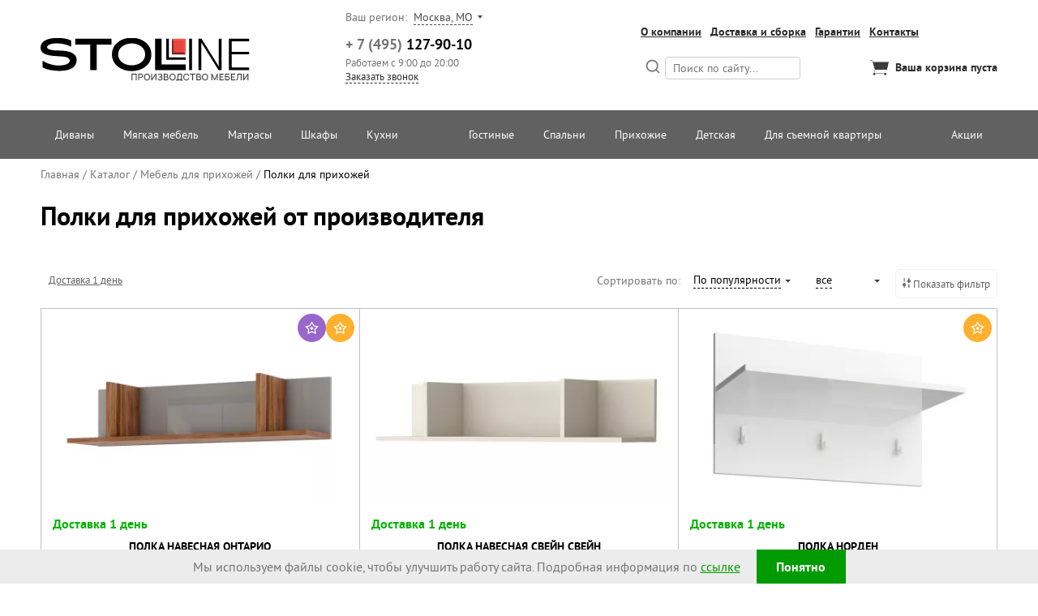

--- FILE ---
content_type: text/html; charset=UTF-8
request_url: https://spb.stolline.ru/catalog/prihozhie/polki/
body_size: 22154
content:
<!DOCTYPE html>
<html lang="ru">
    <head>
        <meta charset="utf-8">
        <meta name="viewport" content="width=device-width"/>
                <title>Полки в прихожую недорого, купить в Москве, цена на полки для прихожей в интернет-магазине | Каталог мебели от производителя</title>
        
        
        
        <!-- Yandex.Metrika counter -->
                <noscript><div><img src="//mc.yandex.ru/watch/6409021" style="position:absolute; left:-9999px;" alt="" /></div></noscript>
        <!-- /Yandex.Metrika counter -->

        <script data-skip-moving="true" async src="//image.sendsay.ru/js/basket/basket.js"></script>
        <script data-skip-moving="true">
            sndsyData = {
                SET_KEY: "2IJAZ5D6PKM42SKRLTVXXLBIZEGRGHYSSJSWMOFLMA7P7T7Z42B4OMDK6LKH3XDATP7WZAYOKX4YIY",
                VERSIONING_KEY: "2JVDJVD6PKM42SKRLTVXXLBIZEGRGHYSSJ2ZM6BK2CT67B2325IY6I4RNA6YK5K23MGBY6C5FX4IJEAFBJTUNI3LJA2JA"
            };
        </script>

                                <meta name="description" content="Полки для прихожей от производителя в официальном интернет-магазине производителя Stolline. Время работы: будни с 9:00 до 20:00 часов с пн. по пт. Доставка по Москве и Московской области, а также в другие регионы России. Создавайте ваш уникальный интерьер вместе с нами." />
        <script data-skip-moving="true">(function(w, d, n) {var cl = "bx-core";var ht = d.documentElement;var htc = ht ? ht.className : undefined;if (htc === undefined || htc.indexOf(cl) !== -1){return;}var ua = n.userAgent;if (/(iPad;)|(iPhone;)/i.test(ua)){cl += " bx-ios";}else if (/Windows/i.test(ua)){cl += ' bx-win';}else if (/Macintosh/i.test(ua)){cl += " bx-mac";}else if (/Linux/i.test(ua) && !/Android/i.test(ua)){cl += " bx-linux";}else if (/Android/i.test(ua)){cl += " bx-android";}cl += (/(ipad|iphone|android|mobile|touch)/i.test(ua) ? " bx-touch" : " bx-no-touch");cl += w.devicePixelRatio && w.devicePixelRatio >= 2? " bx-retina": " bx-no-retina";if (/AppleWebKit/.test(ua)){cl += " bx-chrome";}else if (/Opera/.test(ua)){cl += " bx-opera";}else if (/Firefox/.test(ua)){cl += " bx-firefox";}ht.className = htc ? htc + " " + cl : cl;})(window, document, navigator);</script>


<link href="https://spb.stolline.ru/bitrix/js/ui/design-tokens/dist/ui.design-tokens.min.css?175075843523463" type="text/css"  rel="stylesheet" />
<link href="https://spb.stolline.ru/bitrix/js/ui/fonts/opensans/ui.font.opensans.min.css?16750923002320" type="text/css"  rel="stylesheet" />
<link href="https://spb.stolline.ru/bitrix/js/main/popup/dist/main.popup.bundle.min.css?175075855128056" type="text/css"  rel="stylesheet" />
<link href="https://spb.stolline.ru/bitrix/cache/css/s1/stolline/page_04a1f531f82c8694c5653190e167dad2/page_04a1f531f82c8694c5653190e167dad2_v1.css?176829379039402" type="text/css"  rel="stylesheet" />
<link href="https://spb.stolline.ru/bitrix/cache/css/s1/stolline/template_7124f21ca507d7196557af83f9eb6a98/template_7124f21ca507d7196557af83f9eb6a98_v1.css?1768293760569656" type="text/css"  data-template-style="true" rel="stylesheet" />
        






<style>.adm-default.adm-pixelplus .adm-main-menu-item-icon {
	background-position:center center;
	background-image:url(/upload/dev2fun.imagecompress/webp/bitrix/themes/pxpseo/icons/pixelplus.seo/pixpmenu-icon.webp);
	}
.adm-main-menu-item-active.adm-pixelplus .adm-main-menu-item-icon {
	background-position:center center;
	background-image:url(/upload/dev2fun.imagecompress/webp/bitrix/themes/pxpseo/icons/pixelplus.seo/pixpmenu-icon.webp);
	}</style>
<meta property="ya:interaction" content="XML_FORM" />
<meta property="ya:interaction:url" content="/catalog/prihozhie/polki/?sortField=PROPERTY_POPULARITY&sortOrder=ASC&SHOW_AVAILABLE_ITEMS_ONLY=N&mode=xml" />
<!-- dev2fun module opengraph -->
<meta property="og:title" content="Полки в прихожую недорого, купить в Москве, цена на полки для прихожей в интернет-магазине | Каталог мебели от производителя"/>
<meta property="og:description" content="Полки для прихожей от производителя в официальном интернет-магазине производителя Stolline. Время работы: будни с 9:00 до 20:00 часов с пн. по пт. Доставка по С..."/>
<meta property="og:url" content="https://spb.stolline.ru/catalog/prihozhie/polki/"/>
<meta property="og:type" content="website"/>
<meta property="og:site_name" content="Stolline"/>
<!-- /dev2fun module opengraph -->



                <meta name='yandex-verification' content='55653953dcc793a7' />
                <meta name="google-site-verification" content="DRAA_N0q-jiSaHsR-_eArm4gOHglH87aSqMGy-KvBTg" />
                                    <link rel="manifest" href="https://spb.stolline.ru/manifest.json">
                            </head>
    <body class="">
        <!-- Google Tag Manager (noscript) -->
        <noscript><iframe src="//www.googletagmanager.com/ns.html?id=GTM-NRCQFW"
                          height="0" width="0" style="display:none;visibility:hidden"></iframe></noscript>
        <!-- End Google Tag Manager (noscript) -->

                <span id="curTime" data-date="2026-01-20" data-time="21:23"></span>
                <div id="main_top_banner"
     class="main-banner ">
  <button title="Banner close" type="button" id="banner-close" class="hide-for-large main-banner__close">&times;</button>
  

</div>
<header class="site-header header">
    <div class="site-header__top container">
        <div class="site-header__region">
            <div class="region-widget">
                <div class="region-widget__select">
                    <svg class="region-widget__icon"
                         xmlns="http://www.w3.org/2000/svg" viewBox="0 0 10 10">
                        <path d="M9.878.122a.417.417 0 00-.453-.091L.26 3.78a.417.417 0 00.083.796l4.3.781.782 4.3a.417.417 0 00.795.083L9.97.574a.417.417 0 00-.091-.452z"/>
                    </svg>
                  <!--'start_frame_cache_your_region'-->                    <span class="region-widget__title">Ваш регион: </span>
                    <a href="#" class="choose_town region-widget__current">Москва, МО</a>
                </div>
                <div class="region-widget__list">
                    <!--noindex-->
                  <!--'end_frame_cache_your_region'-->                  <!--noindex-->
<div class="choose_town-drop region-modal">
    <button class="region-modal__close">&times;</button>
    <form id="city_form" method="POST" action="/catalog/prihozhie/polki/">
        <input type="hidden" id="city_form_input" name="CITY_ID" value="24612">
    </form>
    <div class="region-modal__country"><div class="region-modal__title title">Россия</div>
                <ul class="region-modal__cities"><li ><a href="#" class="region-modal__city select-city" data-id="24612" title="Москва, МО">Москва, МО</a></li><li ><a href="#" class="region-modal__city select-city" data-id="324" title="Санкт-Петербург">Санкт-Петербург</a></li><li ><a href="#" class="region-modal__city select-city" data-id="95638" title="Вологда">Вологда</a></li><li ><a href="#" class="region-modal__city select-city" data-id="182372" title="Владимир">Владимир</a></li><li ><a href="#" class="region-modal__city select-city" data-id="150069" title="Икша">Икша</a></li><li ><a href="#" class="region-modal__city select-city" data-id="107287" title="Иркутск">Иркутск</a></li><li ><a href="#" class="region-modal__city select-city" data-id="122380" title="Костомукша">Костомукша</a></li><li ><a href="#" class="region-modal__city select-city" data-id="122489" title="Мирный">Мирный</a></li><li ><a href="#" class="region-modal__city select-city" data-id="39456" title="Новосибирск">Новосибирск</a></li><li ><a href="#" class="region-modal__city select-city" data-id="408" title="Рязань">Рязань</a></li></ul>
              </div>
</div>
<!--/noindex-->
                    <!--/noindex-->
                </div>
            </div>
        </div>
                    <a href="#web_form_2" class="site-header__call-mobile"
               data-ga-action="callback"
               data-ajax-load="/local/ajax/callback_form.php">
                <svg xmlns="http://www.w3.org/2000/svg" viewBox="0 0 10 10">
                    <path d="M8.17 9.817c-1.657-.058-3.16-.512-4.518-1.39a7.977 7.977 0 01-2.85-3.163 7.303 7.303 0 01-.755-2.547A8.167 8.167 0 010 1.856a.786.786 0 01.236-.577c.197-.194.406-.375.598-.57C1.293.24 2.058.229 2.581.668c.213.181.363.398.435.664.112.416.254.826.342 1.247.08.38-.05.725-.336 1.01-.126.123-.255.245-.386.365-.044.04-.053.074-.034.13.55 1.656 1.7 2.743 3.449 3.268.064.018.102.006.145-.039.119-.116.24-.23.363-.344.348-.317.76-.421 1.225-.313.407.098.81.209 1.213.314.715.185 1.25.979.885 1.71-.056.11-.14.214-.229.305-.195.198-.403.385-.606.578-.185.178-.419.24-.673.254-.074.003-.149 0-.205 0z"/>
                </svg>
                Заказать звонок
            </a>
            </div>
    <div class="site-header__main container">
        <div class="site-header__hamburger">
            <button class="hamburger js-menu-mobile" ></button>
        </div>

        <a href="/" class="site-header__logo logo"></a>

        <div class="site-header__phone-block">
            <!--noindex-->
          <!--'start_frame_cache_tel_block'-->              <div class="call_phone_1"><a
            class="site-header__phone"
            href="tel:+74951279010">
        <span class="site-header__phone-code">+ 7 (495)</span> 127-90-10</a></div>
<div class="site-header__phone-time">Работаем с 9:00 до 20:00</div>
                                <a href="#web_form_2"
                     class="site-header__call-desktop"
                     data-ga-action="callback"
                     data-ajax-load="/local/ajax/callback_form.php">Заказать звонок</a>
                        <!--'end_frame_cache_tel_block'-->            <!--/noindex-->
        </div>
        <div class="site-header__info-block">
                            <div class="site-header__menu">
                    
    <nav class="simple-menu">
        <ul class="simple-menu__list">
          <li class="simple-menu__item"><a href="/about/" class='simple-menu__link'>О компании</a></li><li class="simple-menu__item"><a href="/pokupatelyu/dostavka-i-uslugi/" class='simple-menu__link'>Доставка и сборка</a></li><li class="simple-menu__item"><a href="/pokupatelyu/warranty/" class='simple-menu__link'>Гарантии</a></li><li class="simple-menu__item"><a href="/about/contacts/" class='simple-menu__link'>Контакты</a></li>        </ul>
    </nav>
                </div>
                        <div class="site-header__search">
                <form action="/search/" class=" search-widget">
                    <input type="text" class="search-widget__field" id="main_search" name="q"
                           placeholder="Поиск по сайту...">
                    <button class="search-widget__button">
                        <svg xmlns="http://www.w3.org/2000/svg" viewBox="0 0 18 18"><path d="M17.092 15.91a.833.833 0 010 1.157.833.833 0 01-1.183 0l-3.067-3.066a7.5 7.5 0 111.159-1.159zm-4.8-3.618a5.833 5.833 0 10-8.25-8.25 5.833 5.833 0 008.25 8.25z"/></svg>
                    </button>
                </form>
            </div>
                          <div class="site-header__cart">
                <div class="cart_count cart-widget">
	<!--'start_frame_cache_FKauiI'-->		<a  class="cart-widget__link">
			<span class="icon-cart"></span>
			                <span class="cart-widget__count is-empty">0</span>
                <span class="cart-widget__empty">Ваша корзина пуста</span>
					</a>
	<!--'end_frame_cache_FKauiI'--></div>
              </div>
                    </div>
    </div>
    
    <div class="site-header__bottom">
                        <nav class="main-menu">
        <button class="main-menu__close js-menu-mobile" data-menu-action="reset" >
          <svg><use xlink:href="#m-ico-close"></use></svg>
        </button>
        <div class="container">
            <ul class="main-menu__list">                                                                                  <li class="main-menu__item has-children">
                      <a href="/catalog/myagkaya-mebel/divany/" class="main-menu__link">Диваны</a>
                                            <button class="main-menu__button">
                          <svg viewBox="0 0 10 16"><use xlink:href="#m-arrow-r" ></use></svg>
                        </button>

                        <ul class="main-menu__children">
                                                        <li class="main-menu__children-item">
                                  <a class="main-menu__children-link"
                                     href="/catalog/myagkaya-mebel/divany/pryamye_divany/">Прямые диваны</a>
                                                              </li>
                                                          <li class="main-menu__children-item">
                                  <a class="main-menu__children-link"
                                     href="/catalog/myagkaya-mebel/divany/uglovye_divany/">Угловые диваны</a>
                                                              </li>
                                                          <li class="main-menu__children-item">
                                  <a class="main-menu__children-link"
                                     href="/catalog/myagkaya-mebel/divany/detskie-divany/">Детские диваны</a>
                                                              </li>
                                                          <li class="main-menu__children-item has-children">
                                  <a class="main-menu__children-link"
                                     href="">Механизм трансформации</a>
                                                                    <button class="main-menu__button">
                                      <svg viewBox="0 0 10 16"><use xlink:href="#m-arrow-r" ></use></svg>
                                    </button>
                                    <ul class="main-menu__children">                                          <li class="main-menu__children-item">
                                              <a class="main-menu__children-link"
                                                 href="/catalog/myagkaya-mebel/divany/akkordeony/">Аккордеон</a>
                                          </li>
                                                                                  <li class="main-menu__children-item">
                                              <a class="main-menu__children-link"
                                                 href="/catalog/myagkaya-mebel/divany/delfin/">Дельфин</a>
                                          </li>
                                                                                  <li class="main-menu__children-item">
                                              <a class="main-menu__children-link"
                                                 href="/catalog/myagkaya-mebel/divany/divany_evroknizhki/">Еврокнижка</a>
                                          </li>
                                                                                  <li class="main-menu__children-item">
                                              <a class="main-menu__children-link"
                                                 href="/catalog/myagkaya-mebel/divany/klik_klyak/">Клик-кляк</a>
                                          </li>
                                                                                  <li class="main-menu__children-item">
                                              <a class="main-menu__children-link"
                                                 href="/catalog/myagkaya-mebel/divany/knizhki/">Книжка</a>
                                          </li>
                                                                                  <li class="main-menu__children-item">
                                              <a class="main-menu__children-link"
                                                 href="/catalog/myagkaya-mebel/divany/pantograf/">Пантограф</a>
                                          </li>
                                                                            </ul>
                                                                </li>
                                                          <li class="main-menu__children-item">
                                  <a class="main-menu__children-link"
                                     href="/catalog/myagkaya-mebel/divany/sofy/">Софы</a>
                                                              </li>
                                                          <li class="main-menu__children-item">
                                  <a class="main-menu__children-link"
                                     href="/catalog/myagkaya-mebel/divany/kushetki/">Кушетки</a>
                                                              </li>
                                                          <li class="main-menu__children-item">
                                  <a class="main-menu__children-link"
                                     href="/catalog/myagkaya-mebel/divany/mekhanizm-transformatsii/akkordeon/">Комплектующие</a>
                                                              </li>
                                                    </ul>
                                        </li>
                                                                                                  <li class="main-menu__item has-children">
                      <a href="/catalog/myagkaya-mebel/" class="main-menu__link">Мягкая мебель</a>
                                            <button class="main-menu__button">
                          <svg viewBox="0 0 10 16"><use xlink:href="#m-arrow-r" ></use></svg>
                        </button>

                        <ul class="main-menu__children">
                                                        <li class="main-menu__children-item">
                                  <a class="main-menu__children-link"
                                     href="/catalog/myagkaya-mebel/divany/">Диваны</a>
                                                              </li>
                                                          <li class="main-menu__children-item has-children">
                                  <a class="main-menu__children-link"
                                     href="/catalog/myagkaya-mebel/kresla_i_pufy/">Кресла и пуфы</a>
                                                                    <button class="main-menu__button">
                                      <svg viewBox="0 0 10 16"><use xlink:href="#m-arrow-r" ></use></svg>
                                    </button>
                                    <ul class="main-menu__children">                                          <li class="main-menu__children-item">
                                              <a class="main-menu__children-link"
                                                 href="/catalog/myagkaya-mebel/kresla_i_pufy/kresla/">Кресла</a>
                                          </li>
                                                                                  <li class="main-menu__children-item">
                                              <a class="main-menu__children-link"
                                                 href="/catalog/myagkaya-mebel/kresla_i_pufy/kresla_krovati/">Кресла-кровати</a>
                                          </li>
                                                                                  <li class="main-menu__children-item">
                                              <a class="main-menu__children-link"
                                                 href="/catalog/myagkaya-mebel/kresla_i_pufy/pufy/">Пуфы</a>
                                          </li>
                                                                            </ul>
                                                                </li>
                                                          <li class="main-menu__children-item">
                                  <a class="main-menu__children-link"
                                     href="/catalog/myagkaya-mebel/krovati/">Кровати</a>
                                                              </li>
                                                    </ul>
                                        </li>
                                                                                                  <li class="main-menu__item has-children">
                      <a href="/catalog/matrasy/" class="main-menu__link">Матрасы</a>
                                            <button class="main-menu__button">
                          <svg viewBox="0 0 10 16"><use xlink:href="#m-arrow-r" ></use></svg>
                        </button>

                        <ul class="main-menu__children">
                                                        <li class="main-menu__children-item">
                                  <a class="main-menu__children-link"
                                     href="/catalog/matrasy/bespruzhinnye_matrasy/">Беспружинные матрасы</a>
                                                              </li>
                                                          <li class="main-menu__children-item">
                                  <a class="main-menu__children-link"
                                     href="/catalog/matrasy/zavisimyy_pruzhinnyy_blok/">Зависимый пружинный блок</a>
                                                              </li>
                                                          <li class="main-menu__children-item">
                                  <a class="main-menu__children-link"
                                     href="/catalog/matrasy/nezavisimyy_pruzhinnyy_blok/">Независимый пружинный блок</a>
                                                              </li>
                                                          <li class="main-menu__children-item">
                                  <a class="main-menu__children-link"
                                     href="/catalog/matrasy/detskie_matrasy/">Детские матрасы</a>
                                                              </li>
                                                          <li class="main-menu__children-item">
                                  <a class="main-menu__children-link"
                                     href="/catalog/matrasy/namatrasniki/">Наматрасники</a>
                                                              </li>
                                                    </ul>
                                        </li>
                                                                                                  <li class="main-menu__item has-children">
                      <a href="/catalog/shkafy_kupe/" class="main-menu__link">Шкафы</a>
                                            <button class="main-menu__button">
                          <svg viewBox="0 0 10 16"><use xlink:href="#m-arrow-r" ></use></svg>
                        </button>

                        <ul class="main-menu__children">
                                                        <li class="main-menu__children-item">
                                  <a class="main-menu__children-link"
                                     href="/catalog/shkafy_kupe/shkafy_kupe/">Шкафы-купе</a>
                                                              </li>
                                                          <li class="main-menu__children-item has-children">
                                  <a class="main-menu__children-link"
                                     href="/catalog/shkafy_kupe/raspashnye/">Распашные шкафы</a>
                                                                    <button class="main-menu__button">
                                      <svg viewBox="0 0 10 16"><use xlink:href="#m-arrow-r" ></use></svg>
                                    </button>
                                    <ul class="main-menu__children">                                          <li class="main-menu__children-item">
                                              <a class="main-menu__children-link"
                                                 href="/catalog/shkafy_kupe/raspashnye/dvudvernye/">Двухдверные</a>
                                          </li>
                                                                                  <li class="main-menu__children-item">
                                              <a class="main-menu__children-link"
                                                 href="/catalog/shkafy_kupe/raspashnye/odnodvernye/">Однодверные</a>
                                          </li>
                                                                                  <li class="main-menu__children-item">
                                              <a class="main-menu__children-link"
                                                 href="/catalog/shkafy_kupe/raspashnye/trehdvernye/">Трёхдверные</a>
                                          </li>
                                                                                  <li class="main-menu__children-item">
                                              <a class="main-menu__children-link"
                                                 href="/catalog/shkafy_kupe/raspashnye/uglovye/">Угловые</a>
                                          </li>
                                                                                  <li class="main-menu__children-item">
                                              <a class="main-menu__children-link"
                                                 href="/catalog/shkafy_kupe/raspashnye/chetyrehdvernye/">Четырёхдверные</a>
                                          </li>
                                                                            </ul>
                                                                </li>
                                                    </ul>
                                        </li>
                                                                                                  <li class="main-menu__item has-children">
                      <a href="/catalog/kuhni/" class="main-menu__link">Кухни</a>
                                            <button class="main-menu__button">
                          <svg viewBox="0 0 10 16"><use xlink:href="#m-arrow-r" ></use></svg>
                        </button>

                        <ul class="main-menu__children">
                                                        <li class="main-menu__children-item">
                                  <a class="main-menu__children-link"
                                     href="/catalog/kuhni/kukhonnye_garnitury/">Кухонные гарнитуры</a>
                                                              </li>
                                                          <li class="main-menu__children-item">
                                  <a class="main-menu__children-link"
                                     href="/catalog/kuhni/modulnye_kukhni/">Модульные кухни</a>
                                                              </li>
                                                          <li class="main-menu__children-item">
                                  <a class="main-menu__children-link"
                                     href="/catalog/kuhni/napolnye_shkafy/">Напольные шкафы</a>
                                                              </li>
                                                          <li class="main-menu__children-item">
                                  <a class="main-menu__children-link"
                                     href="/catalog/kuhni/navesnye_shkafy/">Навесные шкафы</a>
                                                              </li>
                                                          <li class="main-menu__children-item">
                                  <a class="main-menu__children-link"
                                     href="/catalog/kuhni/stoly/">Столы</a>
                                                              </li>
                                                          <li class="main-menu__children-item">
                                  <a class="main-menu__children-link"
                                     href="/catalog/kuhni/stulya/">Стулья</a>
                                                              </li>
                                                          <li class="main-menu__children-item">
                                  <a class="main-menu__children-link"
                                     href="/catalog/kuhni/stoleshnitsy/">Столешницы</a>
                                                              </li>
                                                          <li class="main-menu__children-item">
                                  <a class="main-menu__children-link"
                                     href="/catalog/kuhni/stenovye_paneli/">Стеновые панели</a>
                                                              </li>
                                                          <li class="main-menu__children-item">
                                  <a class="main-menu__children-link"
                                     href="/catalog/kuhni/moyki_i_smesiteli/">Мойки и смесители</a>
                                                              </li>
                                                          <li class="main-menu__children-item">
                                  <a class="main-menu__children-link"
                                     href="/catalog/kuhni/komplektuyushchie/">Комплектующие</a>
                                                              </li>
                                                    </ul>
                                        </li>
                                                                                                  <li class="main-menu__item has-children middle_block_first">
                      <a href="/catalog/gostinie/" class="main-menu__link">Гостиные</a>
                                            <button class="main-menu__button">
                          <svg viewBox="0 0 10 16"><use xlink:href="#m-arrow-r" ></use></svg>
                        </button>

                        <ul class="main-menu__children">
                                                        <li class="main-menu__children-item">
                                  <a class="main-menu__children-link"
                                     href="/catalog/gostinie/gostinye_garnitury/">Гостиные гарнитуры</a>
                                                              </li>
                                                          <li class="main-menu__children-item">
                                  <a class="main-menu__children-link"
                                     href="/catalog/gostinie/modulnye-gostinye/">Модульные гостиные</a>
                                                              </li>
                                                          <li class="main-menu__children-item">
                                  <a class="main-menu__children-link"
                                     href="/catalog/gostinie/stenki/">Стенки</a>
                                                              </li>
                                                          <li class="main-menu__children-item has-children">
                                  <a class="main-menu__children-link"
                                     href="/catalog/gostinie/shkafy/">Шкафы</a>
                                                                    <button class="main-menu__button">
                                      <svg viewBox="0 0 10 16"><use xlink:href="#m-arrow-r" ></use></svg>
                                    </button>
                                    <ul class="main-menu__children">                                          <li class="main-menu__children-item">
                                              <a class="main-menu__children-link"
                                                 href="/catalog/gostinie/shkafy/raspashnye-shkafy/">Распашные шкафы</a>
                                          </li>
                                                                            </ul>
                                                                </li>
                                                          <li class="main-menu__children-item">
                                  <a class="main-menu__children-link"
                                     href="/catalog/gostinie/stellazhi/">Стеллажи</a>
                                                              </li>
                                                          <li class="main-menu__children-item">
                                  <a class="main-menu__children-link"
                                     href="/catalog/gostinie/komody/">Комоды</a>
                                                              </li>
                                                          <li class="main-menu__children-item">
                                  <a class="main-menu__children-link"
                                     href="/catalog/gostinie/stoly/">Столы</a>
                                                              </li>
                                                          <li class="main-menu__children-item has-children">
                                  <a class="main-menu__children-link"
                                     href="/catalog/gostinie/tumby/">Тумбы</a>
                                                                    <button class="main-menu__button">
                                      <svg viewBox="0 0 10 16"><use xlink:href="#m-arrow-r" ></use></svg>
                                    </button>
                                    <ul class="main-menu__children">                                          <li class="main-menu__children-item">
                                              <a class="main-menu__children-link"
                                                 href="/catalog/gostinie/tumby/tumby-dlya-khraneniya/">Тумбы для хранения</a>
                                          </li>
                                                                                  <li class="main-menu__children-item">
                                              <a class="main-menu__children-link"
                                                 href="/catalog/gostinie/tumby/tumby_dlya_tv/">Тумбы для ТВ</a>
                                          </li>
                                                                            </ul>
                                                                </li>
                                                          <li class="main-menu__children-item">
                                  <a class="main-menu__children-link"
                                     href="/catalog/gostinie/polki/">Полки</a>
                                                              </li>
                                                    </ul>
                                        </li>
                                                                                                  <li class="main-menu__item has-children">
                      <a href="/catalog/spalni/" class="main-menu__link">Спальни</a>
                                            <button class="main-menu__button">
                          <svg viewBox="0 0 10 16"><use xlink:href="#m-arrow-r" ></use></svg>
                        </button>

                        <ul class="main-menu__children">
                                                        <li class="main-menu__children-item">
                                  <a class="main-menu__children-link"
                                     href="/catalog/spalni/spalnye_garnitury/">Спальные гарнитуры</a>
                                                              </li>
                                                          <li class="main-menu__children-item">
                                  <a class="main-menu__children-link"
                                     href="/catalog/spalni/modulnye-spalni/">Модульные спальни</a>
                                                              </li>
                                                          <li class="main-menu__children-item has-children">
                                  <a class="main-menu__children-link"
                                     href="/catalog/spalni/krovati/">Кровати</a>
                                                                    <button class="main-menu__button">
                                      <svg viewBox="0 0 10 16"><use xlink:href="#m-arrow-r" ></use></svg>
                                    </button>
                                    <ul class="main-menu__children">                                          <li class="main-menu__children-item">
                                              <a class="main-menu__children-link"
                                                 href="/catalog/spalni/krovati/odnospalnye/">Односпальные</a>
                                          </li>
                                                                                  <li class="main-menu__children-item">
                                              <a class="main-menu__children-link"
                                                 href="/catalog/spalni/krovati/polutorospalnye/">Полутороспальные</a>
                                          </li>
                                                                                  <li class="main-menu__children-item">
                                              <a class="main-menu__children-link"
                                                 href="/catalog/spalni/krovati/dvuspalnye/">Двуспальные</a>
                                          </li>
                                                                                  <li class="main-menu__children-item">
                                              <a class="main-menu__children-link"
                                                 href="/catalog/spalni/krovati/interernye-krovati/">Интерьерные кровати</a>
                                          </li>
                                                                            </ul>
                                                                </li>
                                                          <li class="main-menu__children-item">
                                  <a class="main-menu__children-link"
                                     href="/catalog/spalni/shkafy/">Шкафы</a>
                                                              </li>
                                                          <li class="main-menu__children-item">
                                  <a class="main-menu__children-link"
                                     href="/catalog/spalni/stellazhi/">Стеллажи</a>
                                                              </li>
                                                          <li class="main-menu__children-item">
                                  <a class="main-menu__children-link"
                                     href="/catalog/spalni/polki/">Полки</a>
                                                              </li>
                                                          <li class="main-menu__children-item">
                                  <a class="main-menu__children-link"
                                     href="/catalog/spalni/komody/">Комоды</a>
                                                              </li>
                                                          <li class="main-menu__children-item has-children">
                                  <a class="main-menu__children-link"
                                     href="/catalog/spalni/tumby/">Тумбы</a>
                                                                    <button class="main-menu__button">
                                      <svg viewBox="0 0 10 16"><use xlink:href="#m-arrow-r" ></use></svg>
                                    </button>
                                    <ul class="main-menu__children">                                          <li class="main-menu__children-item">
                                              <a class="main-menu__children-link"
                                                 href="/catalog/spalni/tumby/prikrovatnye_tumby/">Прикроватные тумбы</a>
                                          </li>
                                                                                  <li class="main-menu__children-item">
                                              <a class="main-menu__children-link"
                                                 href="/catalog/spalni/tumby/tumby_dlya_khraneniya/">Тумбы для хранения</a>
                                          </li>
                                                                            </ul>
                                                                </li>
                                                          <li class="main-menu__children-item">
                                  <a class="main-menu__children-link"
                                     href="/catalog/spalni/komplektuyushchie/">Комплектующие</a>
                                                              </li>
                                                    </ul>
                                        </li>
                                                                                                  <li class="main-menu__item has-children">
                      <a href="/catalog/prihozhie/" class="main-menu__link">Прихожие</a>
                                            <button class="main-menu__button">
                          <svg viewBox="0 0 10 16"><use xlink:href="#m-arrow-r" ></use></svg>
                        </button>

                        <ul class="main-menu__children">
                                                        <li class="main-menu__children-item">
                                  <a class="main-menu__children-link"
                                     href="/catalog/prihozhie/garnitury_dlya_prikhozhey/">Гарнитуры для прихожей</a>
                                                              </li>
                                                          <li class="main-menu__children-item">
                                  <a class="main-menu__children-link"
                                     href="/catalog/prihozhie/modulnye-prikhozhie/">Модульные прихожие</a>
                                                              </li>
                                                          <li class="main-menu__children-item">
                                  <a class="main-menu__children-link"
                                     href="/catalog/prihozhie/shkafy/">Шкафы</a>
                                                              </li>
                                                          <li class="main-menu__children-item">
                                  <a class="main-menu__children-link"
                                     href="/catalog/prihozhie/stellazhi/">Стеллажи</a>
                                                              </li>
                                                          <li class="main-menu__children-item">
                                  <a class="main-menu__children-link"
                                     href="/catalog/prihozhie/veshalki/">Вешалки</a>
                                                              </li>
                                                          <li class="main-menu__children-item">
                                  <a class="main-menu__children-link"
                                     href="/catalog/prihozhie/zerkala/">Зеркала</a>
                                                              </li>
                                                          <li class="main-menu__children-item">
                                  <a class="main-menu__children-link"
                                     href="/catalog/prihozhie/polki/">Полки</a>
                                                              </li>
                                                          <li class="main-menu__children-item has-children">
                                  <a class="main-menu__children-link"
                                     href="/catalog/prihozhie/tumby/">Тумбы</a>
                                                                    <button class="main-menu__button">
                                      <svg viewBox="0 0 10 16"><use xlink:href="#m-arrow-r" ></use></svg>
                                    </button>
                                    <ul class="main-menu__children">                                          <li class="main-menu__children-item">
                                              <a class="main-menu__children-link"
                                                 href="/catalog/prihozhie/tumby/tumby_dlya_obuvi/">Тумбы для обуви</a>
                                          </li>
                                                                                  <li class="main-menu__children-item">
                                              <a class="main-menu__children-link"
                                                 href="/catalog/prihozhie/tumby/tumby_dlya_khraneniya/">Тумбы для хранения</a>
                                          </li>
                                                                            </ul>
                                                                </li>
                                                          <li class="main-menu__children-item">
                                  <a class="main-menu__children-link"
                                     href="/catalog/prihozhie/komody/">Комоды</a>
                                                              </li>
                                                          <li class="main-menu__children-item">
                                  <a class="main-menu__children-link"
                                     href="/catalog/prihozhie/komplektuyushchie/">Комплектующие</a>
                                                              </li>
                                                          <li class="main-menu__children-item">
                                  <a class="main-menu__children-link"
                                     href="/catalog/prihozhie/banketki/">Банкетки</a>
                                                              </li>
                                                          <li class="main-menu__children-item">
                                  <a class="main-menu__children-link"
                                     href="/catalog/prihozhie/pufy/">Пуфы</a>
                                                              </li>
                                                    </ul>
                                        </li>
                                                                                                  <li class="main-menu__item has-children">
                      <a href="/catalog/detskie/" class="main-menu__link">Детская</a>
                                            <button class="main-menu__button">
                          <svg viewBox="0 0 10 16"><use xlink:href="#m-arrow-r" ></use></svg>
                        </button>

                        <ul class="main-menu__children">
                                                        <li class="main-menu__children-item">
                                  <a class="main-menu__children-link"
                                     href="/catalog/detskie/garnitury_dlya_detskoy/">Гарнитуры для детской</a>
                                                              </li>
                                                          <li class="main-menu__children-item">
                                  <a class="main-menu__children-link"
                                     href="/catalog/detskie/modulnye-sistemy/">Модульные детские</a>
                                                              </li>
                                                          <li class="main-menu__children-item has-children">
                                  <a class="main-menu__children-link"
                                     href="/catalog/detskie/krovati/">Кровати</a>
                                                                    <button class="main-menu__button">
                                      <svg viewBox="0 0 10 16"><use xlink:href="#m-arrow-r" ></use></svg>
                                    </button>
                                    <ul class="main-menu__children">                                          <li class="main-menu__children-item">
                                              <a class="main-menu__children-link"
                                                 href="/catalog/detskie/krovati/odnospalnye/">Односпальные</a>
                                          </li>
                                                                                  <li class="main-menu__children-item">
                                              <a class="main-menu__children-link"
                                                 href="/catalog/detskie/krovati/odnoyarusnye/">Одноярусные</a>
                                          </li>
                                                                            </ul>
                                                                </li>
                                                          <li class="main-menu__children-item">
                                  <a class="main-menu__children-link"
                                     href="/catalog/detskie/shkafy/">Шкафы</a>
                                                              </li>
                                                          <li class="main-menu__children-item">
                                  <a class="main-menu__children-link"
                                     href="/catalog/detskie/stellazhi/">Стеллажи</a>
                                                              </li>
                                                          <li class="main-menu__children-item">
                                  <a class="main-menu__children-link"
                                     href="/catalog/detskie/komody_i_tumby/">Комоды и тумбы</a>
                                                              </li>
                                                          <li class="main-menu__children-item">
                                  <a class="main-menu__children-link"
                                     href="/catalog/detskie/pismennye_stoly/">Письменные столы</a>
                                                              </li>
                                                          <li class="main-menu__children-item">
                                  <a class="main-menu__children-link"
                                     href="/catalog/detskie/kompyuternye_stoly/">Компьютерные столы</a>
                                                              </li>
                                                          <li class="main-menu__children-item">
                                  <a class="main-menu__children-link"
                                     href="/catalog/detskie/polki/">Полки</a>
                                                              </li>
                                                    </ul>
                                        </li>
                                                                                                  <li class="main-menu__item has-children middle_block_last">
                      <a href="/catalog/dlya-semnoy-kvartiry/" class="main-menu__link">Для съемной квартиры</a>
                                            <button class="main-menu__button">
                          <svg viewBox="0 0 10 16"><use xlink:href="#m-arrow-r" ></use></svg>
                        </button>

                        <ul class="main-menu__children">
                                                        <li class="main-menu__children-item">
                                  <a class="main-menu__children-link"
                                     href="/catalog/dlya-semnoy-kvartiry/garnitury-dlya-prikhozhey/">Гарнитуры для прихожей</a>
                                                              </li>
                                                          <li class="main-menu__children-item">
                                  <a class="main-menu__children-link"
                                     href="/catalog/dlya-semnoy-kvartiry/gostinye-garnitury/">Гостиные гарнитуры</a>
                                                              </li>
                                                          <li class="main-menu__children-item">
                                  <a class="main-menu__children-link"
                                     href="/catalog/dlya-semnoy-kvartiry/detskie-krovati/">Детские кровати</a>
                                                              </li>
                                                          <li class="main-menu__children-item">
                                  <a class="main-menu__children-link"
                                     href="/catalog/dlya-semnoy-kvartiry/divany/">Диваны</a>
                                                              </li>
                                                          <li class="main-menu__children-item">
                                  <a class="main-menu__children-link"
                                     href="/catalog/dlya-semnoy-kvartiry/krovati/">Кровати</a>
                                                              </li>
                                                          <li class="main-menu__children-item">
                                  <a class="main-menu__children-link"
                                     href="/catalog/dlya-semnoy-kvartiry/kukhonnye-garnitury/">Кухонные гарнитуры</a>
                                                              </li>
                                                          <li class="main-menu__children-item">
                                  <a class="main-menu__children-link"
                                     href="/catalog/dlya-semnoy-kvartiry/spalni/">Спальни</a>
                                                              </li>
                                                          <li class="main-menu__children-item">
                                  <a class="main-menu__children-link"
                                     href="/catalog/dlya-semnoy-kvartiry/stenki/">Стенки</a>
                                                              </li>
                                                          <li class="main-menu__children-item">
                                  <a class="main-menu__children-link"
                                     href="/catalog/dlya-semnoy-kvartiry/stoly-i-stulya/">Столы и стулья</a>
                                                              </li>
                                                          <li class="main-menu__children-item">
                                  <a class="main-menu__children-link"
                                     href="/catalog/dlya-semnoy-kvartiry/shkafy-kupe/">Шкафы-купе</a>
                                                              </li>
                                                    </ul>
                                        </li>
                                                                                                  <li class="main-menu__item has-children">
                      <a href="/catalog/aktsii/" class="main-menu__link">Акции</a>
                                            <button class="main-menu__button">
                          <svg viewBox="0 0 10 16"><use xlink:href="#m-arrow-r" ></use></svg>
                        </button>

                        <ul class="main-menu__children">
                                                        <li class="main-menu__children-item">
                                  <a class="main-menu__children-link"
                                     href="/catalog/aktsii/kukhonnye_garnitury/">Кухонные гарнитуры</a>
                                                              </li>
                                                          <li class="main-menu__children-item">
                                  <a class="main-menu__children-link"
                                     href="/catalog/aktsii/spalnye_garnitury/">Спальные гарнитуры</a>
                                                              </li>
                                                          <li class="main-menu__children-item">
                                  <a class="main-menu__children-link"
                                     href="/catalog/aktsii/shkafy/">Шкафы</a>
                                                              </li>
                                                          <li class="main-menu__children-item">
                                  <a class="main-menu__children-link"
                                     href="/catalog/aktsii/divany-skd/">Диваны</a>
                                                              </li>
                                                          <li class="main-menu__children-item">
                                  <a class="main-menu__children-link"
                                     href="/catalog/aktsii/pryamye_divany/">Прямые диваны</a>
                                                              </li>
                                                          <li class="main-menu__children-item">
                                  <a class="main-menu__children-link"
                                     href="/catalog/aktsii/uglovye_divany/">Угловые диваны</a>
                                                              </li>
                                                          <li class="main-menu__children-item">
                                  <a class="main-menu__children-link"
                                     href="/catalog/aktsii/stoly/">Столы</a>
                                                              </li>
                                                          <li class="main-menu__children-item">
                                  <a class="main-menu__children-link"
                                     href="/catalog/aktsii/stulya/">Стулья</a>
                                                              </li>
                                                          <li class="main-menu__children-item has-children">
                                  <a class="main-menu__children-link"
                                     href="/catalog/aktsii/mebel-dlya-dachi/">Мебель для дачи</a>
                                                                    <button class="main-menu__button">
                                      <svg viewBox="0 0 10 16"><use xlink:href="#m-arrow-r" ></use></svg>
                                    </button>
                                    <ul class="main-menu__children">                                          <li class="main-menu__children-item">
                                              <a class="main-menu__children-link"
                                                 href="/catalog/aktsii/mebel-dlya-dachi/komody-i-tumby/">Комоды и тумбы</a>
                                          </li>
                                                                                  <li class="main-menu__children-item">
                                              <a class="main-menu__children-link"
                                                 href="/catalog/aktsii/mebel-dlya-dachi/krovati/">Кровати</a>
                                          </li>
                                                                                  <li class="main-menu__children-item">
                                              <a class="main-menu__children-link"
                                                 href="/catalog/aktsii/mebel-dlya-dachi/kukhonnye-garnitury/">Кухонные гарнитуры</a>
                                          </li>
                                                                                  <li class="main-menu__children-item">
                                              <a class="main-menu__children-link"
                                                 href="/catalog/aktsii/mebel-dlya-dachi/stellazhi/">Стеллажи</a>
                                          </li>
                                                                                  <li class="main-menu__children-item">
                                              <a class="main-menu__children-link"
                                                 href="/catalog/aktsii/mebel-dlya-dachi/stoly/">Столы</a>
                                          </li>
                                                                                  <li class="main-menu__children-item">
                                              <a class="main-menu__children-link"
                                                 href="/catalog/aktsii/mebel-dlya-dachi/stulya/">Стулья</a>
                                          </li>
                                                                            </ul>
                                                                </li>
                                                          <li class="main-menu__children-item">
                                  <a class="main-menu__children-link"
                                     href="/catalog/aktsii/snova-v-shkolu/">Снова в школу</a>
                                                              </li>
                                                    </ul>
                                        </li>
                               <!-- <li class="main-menu__item ">
                    <a href="//kuhni-na-zakaz.stolline.ru" class="main-menu__link">Кухни на заказ</a>
                </li> -->
            </ul>
        </div>
    </nav>
    <svg class="hidden" xmlns="http://www.w3.org/2000/svg">
      <defs>
        <symbol id="m-arrow-l" viewBox="0 0 10 16">
          <path d="M7.8.7l1.8 1.8L4 8l5.5 5.5-1.8 1.8L.4 8z"/>
        </symbol>
        <symbol id="m-arrow-r" viewBox="0 0 10 16">
          <path d="M1.8 0L0 1.8l5.5 5.5L0 12.8l1.8 1.9 7.4-7.4L1.8 0z"/>
        </symbol>
        <symbol id="m-ico-catalog" viewBox="0 0 16 16">
          <path d="M7 7H0V0h7zM2 5h3V2H2zm5 11H0V9h7zm-5-2h3v-3H2zm14-7H9V0h7zm-5-2h3V2h-3zm5 11H9V9h7zm-5-2h3v-3h-3z"/>
        </symbol>
        <symbol id="m-ico-close" viewBox="0 0 15 15">
          <path d="M1.8.8l12.8 12.7-1.4 1.4L.4 2.2z"/>
          <path d="M14.2 1.8L1.5 14.6.1 13.2 12.8.4z"/>
        </symbol>
      </defs>
    </svg>
              </div>
</header>

<div class="wrapper">
    <div class="content">
              <div class="inner-page category-elements">
            <div class="container">
              

<div class="breadcrumbs" itemscope itemtype="//schema.org/BreadcrumbList"><div itemprop="itemListElement" itemscope itemtype="//schema.org/ListItem"><a href="/" title="Главная" itemprop="item"><span itemprop="name" class="active-link">Главная</span></a><meta itemprop="position" content="1" /></div>&nbsp;/&nbsp;<div itemprop="itemListElement" itemscope itemtype="//schema.org/ListItem"><a href="/catalog/" title="Каталог" itemprop="item"><span itemprop="name" class="active-link">Каталог</span></a><meta itemprop="position" content="2" /></div>&nbsp;/&nbsp;<div itemprop="itemListElement" itemscope itemtype="//schema.org/ListItem"><a href="/catalog/prihozhie/" title="Мебель для прихожей" itemprop="item"><span itemprop="name" class="active-link">Мебель для прихожей</span></a><meta itemprop="position" content="3" /></div>&nbsp;/&nbsp;<span title="Полки для прихожей">Полки для прихожей</span><meta itemprop="position" content="4" /></div><h1>Полки для прихожей от производителя</h1>
          
    <a id="smart-filter-anchor"></a>
<div class="category-header">
  <div class="category-header__tags">
              <ul class="bx_filter_types category-tag-filter">
                                          <li class="category-tag-filter__item " data-reg="24612">
                                      <a class="category-tag-filter__button"
                       href="/catalog/prihozhie/polki/dostavka_1_den/">
                        Доставка 1 день                    </a>
                                </li>
                        </ul>
        </div>
  <div class="category-header__sort">
    <!--noindex-->
    <div class="category-filter clearfix">
                  <div class="category-sort sort">
            <div class="category-sort__item">
              Сортировать по:
              <select class="custom_select " data-container-css-class="sort-select"
                      data-dropdown-css-class="sort-dropdown"
                      onchange="applySort($(this).val(),'')">
				  <option value="">
					  По умолчанию
				  </option>
                  <option selected value="PROPERTY_POPULARITY&sortOrder=ASC">
                      По популярности
                  </option>
                                      <option                         value="PROPERTY_SHIPPING_DAYS_24612&sortOrder=asc">
                      доставка: по возрастанию
                    </option>
                    <option                         value="PROPERTY_SHIPPING_DAYS_24612&sortOrder=desc">
                      доставка: по убыванию
                    </option>
                                  <option                     value="CATALOG_PRICE_1&sortOrder=asc">
                  цене: по возрастанию
                </option>
                <option                     value="CATALOG_PRICE_1&sortOrder=desc">
                  цене: по убыванию
                </option>
              </select>
            </div>
                          <div class="category-sort__item hide-small">
              <select class="custom_select " data-container-css-class="sort-select"
                      data-dropdown-css-class="sort-dropdown"
                      onchange="applyAvailablity($(this).val(),'')">
                <option selected                    value="N">все
                </option>
                <option  value="Y">в наличии
                </option>
              </select>
            </div>
                              <div class="category-sort__item category-sort__item-button">

                  <button
                      class="filter-toggle show_filter ">
                    <svg xmlns="http://www.w3.org/2000/svg" width="10" height="12">
                      <path fill="#6a717c"
                            d="M2.838 3.75c0 .45-.283.75-.71.75-.425 0-.709-.3-.709-.75v-3c0-.45.284-.75.71-.75s.71.3.71.75zm-1.419 6.6C.64 10.05 0 9.225 0 8.25 0 6.975.922 6 2.129 6c1.206 0 2.129.975 2.129 2.25 0 .975-.568 1.8-1.42 2.1v.9c0 .45-.283.75-.71.75-.425 0-.709-.3-.709-.75zm5.677-2.1c0-.45.284-.75.71-.75s.71.3.71.75v3c0 .45-.284.75-.71.75s-.71-.3-.71-.75zM7.806 6c-1.207 0-2.13-.975-2.13-2.25 0-.975.64-1.8 1.42-2.1v-.9c0-.45.284-.75.71-.75s.71.3.71.75v.9c.78.3 1.419 1.125 1.419 2.1 0 1.275-.923 2.25-2.13 2.25z"/>
                    </svg>
                    <span>Показать фильтр</span>
                  </button>
                </div>
                        </div>
            </div>
    <!--/noindex-->
  </div>
</div>


  <div
      class="smart-filter bx_filter bx_black filter-to-show cb no-display">
    <!--noindex-->
    <form  name="_form" action="/catalog/prihozhie/polki/" method="get"
          class="smart-filter__form smartfilter filter-form new_smart_filter_form">

        <div class="title_smart_filter">Общие параметры</div>

        <div class="form-items">
            
            
            
            
            
            
                                <div class="form-item">
                        <div class="sf-list">
                            <div class="checkselect" data-label="Цена">


                                <div class="slide-field">
                                    <label class="slide-field__value" for="arrFilter_P1_MIN">
                                        <span class="slide-field__label">от</span><input class="slide-field__input min-price" type="text"
                                                 name="arrFilter_P1_MIN"
                                                 id="arrFilter_P1_MIN"
                                                 value="" size="5"
                                                 onkeyup="smartFilter.keyup(this)"
                                                 placeholder="Не выбрано"
                                                 onkeypress='return event.charCode >= 48 && event.charCode <= 57'/>
                                    </label>
                                    <label class="slide-field__value" for="arrFilter_P1_MAX">
                                        <span class="slide-field__label">до</span><input class="slide-field__input max-price" type="text"
                                                 name="arrFilter_P1_MAX"
                                                 id="arrFilter_P1_MAX"
                                                 value="" size="5"
                                                 onkeyup="smartFilter.keyup(this)"
                                                 placeholder="Не выбрано"
                                                 onkeypress='return event.charCode >= 48 && event.charCode <= 57'/>
                                    </label>
                                    <div class="slide-field__range" id="drag_track_c4ca4238a0b923820dcc509a6f75849b">
                                        
                                        <div class="slide-field__t-active" id="colorUnavailableActive_c4ca4238a0b923820dcc509a6f75849b"></div>
                                        <div class="slide-field__t-active slide-field__t-active--inactive"
                                             id="colorAvailableInactive_c4ca4238a0b923820dcc509a6f75849b"></div>
                                        <div class="slide-field__t-active" id="colorAvailableActive_c4ca4238a0b923820dcc509a6f75849b"></div>
                                        <div class="slide-field__r" id="drag_tracker_c4ca4238a0b923820dcc509a6f75849b">
                                            <a class="slide-field__handle slide-field__handle--left" href="javascript:void(0)"
                                               id="left_slider_c4ca4238a0b923820dcc509a6f75849b"></a>
                                            <a class="slide-field__handle slide-field__handle--right" href="javascript:void(0)"
                                               id="right_slider_c4ca4238a0b923820dcc509a6f75849b"></a>
                                        </div>
                                        <div class="slide-field__val p1"><span>3350</span></div>
                                        <div class="slide-field__val p2"><span>3788</span></div>
                                        <div class="slide-field__val p3"><span>4225</span></div>
                                        <div class="slide-field__val p4"><span>4663</span></div>
                                        <div class="slide-field__val p5"><span>5100</span></div>
                                    </div>
                                </div>


                            </div>
                        </div>
                    </div>

                                                        
                    </div>
                    <div class="title_smart_filter">Физические параметры</div>
            <div class="form-items">
            
                

                    <div class="form-item">
                        <div class="sf-list">
                            <div class="checkselect" data-label="Вес изделия, кг">


                                <div class="slide-field">
                                    <label class="slide-field__value" for="arrFilter_119_MIN">
                                        <span class="slide-field__label">от</span><input class="slide-field__input min-price" type="text"
                                                 name="arrFilter_119_MIN"
                                                 id="arrFilter_119_MIN"
                                                 value="" size="5"
                                                 onkeyup="smartFilter.keyup(this)"
                                                 placeholder="Не выбрано"
                                                 onkeypress='return event.charCode >= 48 && event.charCode <= 57'/>
                                    </label>
                                    <label class="slide-field__value" for="arrFilter_119_MAX">
                                        <span class="slide-field__label">до</span><input class="slide-field__input max-price" type="text"
                                                 name="arrFilter_119_MAX"
                                                 id="arrFilter_119_MAX"
                                                 value="" size="5"
                                                 onkeyup="smartFilter.keyup(this)"
                                                 placeholder="Не выбрано"
                                                 onkeypress='return event.charCode >= 48 && event.charCode <= 57'/>
                                    </label>
                                    <div class="slide-field__range" id="drag_track_0">
                                        

                                        <div class="slide-field__val p1"><span>5.2</span></div>
                                        <div class="slide-field__val p2"><span>6.2</span></div>
                                        <div class="slide-field__val p3"><span>6.2</span></div>
                                        <div class="slide-field__val p4"><span>7.2</span></div>
                                        <div class="slide-field__val p5"><span>7.31</span></div>

                                        <div class="slide-field__t-active" id="colorUnavailableActive_0"></div>
                                        <div class="slide-field__t-active slide-field__t-active--inactive"
                                             id="colorAvailableInactive_0"></div>
                                        <div class="slide-field__t-active" id="colorAvailableActive_0"></div>
                                        <div class="slide-field__r" id="drag_tracker_0">
                                            <a class="slide-field__handle slide-field__handle--left" href="javascript:void(0)"
                                               id="left_slider_0"></a>
                                            <a class="slide-field__handle slide-field__handle--right" href="javascript:void(0)"
                                               id="right_slider_0"></a>
                                        </div>
                                    </div>
                                </div>


                            </div>
                        </div>
                    </div>

                                                            </div>
        
        
        
                    <div class="title_smart_filter">Дополнительные параметры</div>
            <div class="form-items">
                
                                                <div class="form-item">
                                <div class="sf-list">
                                    <div class="checkselect" data-label="Цвет корпуса">
                                                                                    <label class="checkbox style-b " data-role="label_arrFilter_403_2383793343" for="arrFilter_403_2383793343">
                                                <input type="checkbox"  data-html="Белый"
                                                       value="Y"
                                                       name="arrFilter_403_2383793343"
                                                       id="arrFilter_403_2383793343"
                                                                                                           onclick="smartFilter.click(this)"/>
                                                <div class="checkbox__checkmark"></div>
                                                <div class="checkbox__body">Белый</div>
                                            </label>
                                                                            </div>
                                </div>
                            </div>
                                        
                                                <div class="form-item">
                                <div class="sf-list">
                                    <div class="checkselect" data-label="Цвет фасада">
                                                                                    <label class="checkbox style-b " data-role="label_arrFilter_404_2383793343" for="arrFilter_404_2383793343">
                                                <input type="checkbox"  data-html="Белый"
                                                       value="Y"
                                                       name="arrFilter_404_2383793343"
                                                       id="arrFilter_404_2383793343"
                                                                                                           onclick="smartFilter.click(this)"/>
                                                <div class="checkbox__checkmark"></div>
                                                <div class="checkbox__body">Белый</div>
                                            </label>
                                                                            </div>
                                </div>
                            </div>
                                                    </div>
        
                    <div class="title_smart_filter">Коммерческая информация</div>
            <div class="form-items">
                
                                                <div class="form-item">
                                <div class="sf-list">
                                    <div class="checkselect" data-label="Срок гарантии (мес)">
                                                                                    <label class="checkbox style-b " data-role="label_arrFilter_118_2944839123" for="arrFilter_118_2944839123">
                                                <input type="checkbox"  data-html="18"
                                                       value="Y"
                                                       name="arrFilter_118_2944839123"
                                                       id="arrFilter_118_2944839123"
                                                                                                           onclick="smartFilter.click(this)"/>
                                                <div class="checkbox__checkmark"></div>
                                                <div class="checkbox__body">18</div>
                                            </label>
                                                                                    <label class="checkbox style-b " data-role="label_arrFilter_118_2367533627" for="arrFilter_118_2367533627">
                                                <input type="checkbox"  data-html="24"
                                                       value="Y"
                                                       name="arrFilter_118_2367533627"
                                                       id="arrFilter_118_2367533627"
                                                                                                           onclick="smartFilter.click(this)"/>
                                                <div class="checkbox__checkmark"></div>
                                                <div class="checkbox__body">24</div>
                                            </label>
                                                                            </div>
                                </div>
                            </div>
                                                    </div>
        
        
        <div class="form-items">
            <div class="btn-item">


                <button class="orange_filter apply_filter full large " type="submit" id="set_filter" name="set_filter">Показать результаты <div class=""  id="modef" style="display:none">
                        (<span id="modef_num"></span>)
                    </div>
                </button>
            </div>
            <div class="btn-item">
                <button class="grey_filter  full large " type="submit"  id="del_filter"
                        name="del_filter">Сбросить фильтр</button>


            </div>
        </div>
    </form>
    <!--/noindex-->
    <div class="clear-both"></div>
    <svg xmlns="http://www.w3.org/2000/svg" class="hide">
      <defs>
        <symbol id="filter-arrow" xmlns="http://www.w3.org/2000/svg" viewBox="0 0 10 6">
          <path
              d="M.47.47a.75.75 0 011.06 0L5 3.94 8.47.47a.75.75 0 011.06 1.06l-4 4a.75.75 0 01-1.06 0l-4-4a.75.75 0 010-1.06z"/>
        </symbol>
      </defs>
    </svg>
  </div>

    
        <section>
                        <div class="product-grid loading-list" id="container" data-count="3">
                                    <div class="product-card" id="bx_3966226736_197268">
                        <div class="product-card__labels">
                                                        <div
                                 data-one-ajax-url="/ajax/show_labels_free_delivery.php"
                                 data-id="197268"
                                 data-item='{"ID":197268,"price":3390,"propertyShowDeliveryIcon":""}'
                            ></div>

                                                            <div class="product-label product-label--calendar">
                                    <div class="product-label__text">
                                        Доставка 1 день                                    </div>
                                </div>
                            
                                                            <div class="product-label product-label--hit">
                                    <div class="product-label__text">Хит продаж</div>
                                </div>
                                                                                        <div class="product-label product-label--new">
                                    <div class="product-label__text">Новинка</div>
                                </div>
                                                                                                                <div
                                data-one-ajax-url="/ajax/show_labels_free_assembly.php"
                                data-id="197268"
                                data-item='{"ID":197268,"iblockSectionId":"1437","propertyDontShowFreeAssemblyValue":"Y"}'></div>
                        </div>
                        <div class="product-card__labels_mobile">
                                                                                                <div class="product-label product-label--hit">
                                        <div class="product-label__text">Хит продаж</div>
                                    </div>
                                                                                                    <div class="product-label product-label--new">
                                        <div class="product-label__text">Новинка</div>
                                    </div>
                                                                                                                                                    </div>
                        <a href="/catalog/gostinie/polki/polka-navesnaya-ontario-2024004740700/" class="product-card__images">
                                                                                        <img class="product-card__image" src="/upload/dev2fun.imagecompress/webp/photos/ontario2/catalog_10002652024004740700_1.webp" alt="" >
                                                                                        <img class="product-card__image-on-hover" src="/upload/dev2fun.imagecompress/webp/photos/ontario2/catalog_10002652024004740700_1.webp" alt="" loading="lazy">
                                                    </a>
                        
                            <div class="mobile_delivery_day_label">
                                Доставка 1 день                            </div>

                                                <a href="/catalog/gostinie/polki/polka-navesnaya-ontario-2024004740700/" class="product-card__title">Полка навесная Онтарио</a>
                        <div class="product-card__spec">
                                                                                        <p class="product-param">Размеры:<br/>Ширина x Высота x Глубина<br>91.4 см x 21 см x 22.6 см</p>                                                                                </div>
                        <div class="product-card__price-block">
                                                            <div class="b-price-block">
                                    <div class="b-price-block__current">
                                                                                        <span class="b-price-block__title">Цена </span>
                                                <span class="b-price-block__value">
                                                3 390                                            </span>
                                                <span class="b-price-block__currency rub_dont_show">&nbsp;руб.</span>
                                                                                    </div>
                                                                            <div class="b-price-block__old">
                                            <span class="b-price-block__old-value">4 240</span>
                                                                                            <span class="b-price-block__percent">-20%</span>
                                                                                    </div>
                                                                    </div>
                                                    </div>
                        <div class="product-card__buttons">
                                                                                                                                        <div class="">
                                            <div class="product-card__buttons-main">
                                                <a class="product-card__button grey-button open-popup buy1click-js"
                                                   href="#short_order_form"
                                                   data-url="/local/ajax/short_order_form.php"
                                                   data-type="catalog-item"
                                                   data-id="197268">Купить в 1 клик
                                                </a>
                                                <div data-name="Полка навесная Онтарио"
                                                                                                          data-price="3390"
                                                     data-id="197268"
                                                     data-category="Полки"
                                                     class="product-card__button buy-btn ajaxADD2BASKET pseudo-buy">Купить
                                                </div>
                                            </div>
                                                                                    </div>
                                                                                                                        </div>
                    </div>

                                        <div class="product-card" id="bx_3966226736_199988">
                        <div class="product-card__labels">
                                                        <div
                                 data-one-ajax-url="/ajax/show_labels_free_delivery.php"
                                 data-id="199988"
                                 data-item='{"ID":199988,"price":5100,"propertyShowDeliveryIcon":""}'
                            ></div>

                                                            <div class="product-label product-label--calendar">
                                    <div class="product-label__text">
                                        Доставка 1 день                                    </div>
                                </div>
                            
                                                                                                                                            <div
                                data-one-ajax-url="/ajax/show_labels_free_assembly.php"
                                data-id="199988"
                                data-item='{"ID":199988,"iblockSectionId":"1437","propertyDontShowFreeAssemblyValue":"Y"}'></div>
                        </div>
                        <div class="product-card__labels_mobile">
                                                                                                                                                                                                                </div>
                        <a href="/catalog/gostinie/polki/polka-navesnaya-sveyn-2025047900600/" class="product-card__images">
                                                                                        <img class="product-card__image" src="/upload/dev2fun.imagecompress/webp/photos/svein/catalog_10002652025047900600_1.webp" alt="" loading="lazy">
                                                                                        <img class="product-card__image-on-hover" src="/upload/dev2fun.imagecompress/webp/photos/svein/catalog_10002652025047900600_1.webp" alt="" loading="lazy">
                                                    </a>
                        
                            <div class="mobile_delivery_day_label">
                                Доставка 1 день                            </div>

                                                <a href="/catalog/gostinie/polki/polka-navesnaya-sveyn-2025047900600/" class="product-card__title">Полка навесная Свейн Свейн</a>
                        <div class="product-card__spec">
                                                                                        <p class="product-param">Размеры:<br/>Ширина x Высота x Глубина<br>103.6 см x 21 см x 22.6 см</p>                                                                                </div>
                        <div class="product-card__price-block">
                                                            <div class="b-price-block">
                                    <div class="b-price-block__current">
                                                                                        <span class="b-price-block__title">Цена </span>
                                                <span class="b-price-block__value">
                                                5 100                                            </span>
                                                <span class="b-price-block__currency rub_dont_show">&nbsp;руб.</span>
                                                                                    </div>
                                                                            <div class="b-price-block__old">
                                            <span class="b-price-block__old-value">6 380</span>
                                                                                            <span class="b-price-block__percent">-20%</span>
                                                                                    </div>
                                                                    </div>
                                                    </div>
                        <div class="product-card__buttons">
                                                                                                                                        <div class="">
                                            <div class="product-card__buttons-main">
                                                <a class="product-card__button grey-button open-popup buy1click-js"
                                                   href="#short_order_form"
                                                   data-url="/local/ajax/short_order_form.php"
                                                   data-type="catalog-item"
                                                   data-id="199988">Купить в 1 клик
                                                </a>
                                                <div data-name="Полка навесная Свейн Свейн"
                                                                                                          data-price="5100"
                                                     data-id="199988"
                                                     data-category="Полки"
                                                     class="product-card__button buy-btn ajaxADD2BASKET pseudo-buy">Купить
                                                </div>
                                            </div>
                                                                                    </div>
                                                                                                                        </div>
                    </div>

                                        <div class="product-card" id="bx_3966226736_165001">
                        <div class="product-card__labels">
                                                        <div
                                 data-one-ajax-url="/ajax/show_labels_free_delivery.php"
                                 data-id="165001"
                                 data-item='{"ID":165001,"price":3350,"propertyShowDeliveryIcon":""}'
                            ></div>

                                                            <div class="product-label product-label--calendar">
                                    <div class="product-label__text">
                                        Доставка 1 день                                    </div>
                                </div>
                            
                                                                                        <div class="product-label product-label--new">
                                    <div class="product-label__text">Новинка</div>
                                </div>
                                                                                                                <div
                                data-one-ajax-url="/ajax/show_labels_free_assembly.php"
                                data-id="165001"
                                data-item='{"ID":165001,"iblockSectionId":"1437","propertyDontShowFreeAssemblyValue":"Y"}'></div>
                        </div>
                        <div class="product-card__labels_mobile">
                                                                                                                                <div class="product-label product-label--new">
                                        <div class="product-label__text">Новинка</div>
                                    </div>
                                                                                                                                                    </div>
                        <a href="/catalog/prihozhie/polka-navesnaya-2020041306000/" class="product-card__images">
                                                                                        <img class="product-card__image" src="/upload/dev2fun.imagecompress/webp/photos/nordenp/catalog_10002652020041306000.webp" alt="" loading="lazy">
                                                                                        <img class="product-card__image-on-hover" src="/upload/dev2fun.imagecompress/webp/photos/nordenp/catalog_10002652020041306000_1.webp" alt="" loading="lazy">
                                                    </a>
                        
                            <div class="mobile_delivery_day_label">
                                Доставка 1 день                            </div>

                                                <a href="/catalog/prihozhie/polka-navesnaya-2020041306000/" class="product-card__title">Полка Норден</a>
                        <div class="product-card__spec">
                                                                                        <p class="product-param">Размеры:<br/>Ширина x Высота x Глубина<br>64.8 см x 39 см x 27.2 см</p>                                                                                </div>
                        <div class="product-card__price-block">
                                                            <div class="b-price-block">
                                    <div class="b-price-block__current">
                                                                                        <span class="b-price-block__title">Цена </span>
                                                <span class="b-price-block__value">
                                                3 350                                            </span>
                                                <span class="b-price-block__currency rub_dont_show">&nbsp;руб.</span>
                                                                                    </div>
                                                                            <div class="b-price-block__old">
                                            <span class="b-price-block__old-value">4 190</span>
                                                                                            <span class="b-price-block__percent">-20%</span>
                                                                                    </div>
                                                                    </div>
                                                    </div>
                        <div class="product-card__buttons">
                                                                                                                                        <div class="">
                                            <div class="product-card__buttons-main">
                                                <a class="product-card__button grey-button open-popup buy1click-js"
                                                   href="#short_order_form"
                                                   data-url="/local/ajax/short_order_form.php"
                                                   data-type="catalog-item"
                                                   data-id="165001">Купить в 1 клик
                                                </a>
                                                <div data-name="Полка Норден"
                                                                                                          data-price="3350"
                                                     data-id="165001"
                                                     data-category="Полки"
                                                     class="product-card__button buy-btn ajaxADD2BASKET pseudo-buy">Купить
                                                </div>
                                            </div>
                                                                                    </div>
                                                                                                                        </div>
                    </div>

                                </div>
                            </section>
    <div class="page-pagination">
    </div>
    <div class="category_description_text">
            </div>

    

    
        <div class="advantages-main" id="advantages-main">

            <div class="advantages-main__slider">

                <div class="advantages-main__slider-wrapper">

                    <div class="swiper advantages-main__slider-swiper">
                        <div class="swiper-wrapper advantages-main__slider-swiper-wrapper">

                            
                                
                                    <div class="swiper-slide advantages-main__slider-swiper-slide">

                                        <div class="advantages-main__slider-item">

                                            <div class="advantages-main__slider-item-img-circle-wrapper">

                                                
                                                    <div class="advantages-main__slider-item-img-circle">

                                                                                                                    <img loading="lazy" src="/upload/iblock/a66/46zcaqv67urqisgeyz8fsc6hhfo3nm26.svg" alt="" draggable="false" class="advantages-main__slider-item-img advantages-main__slider-item-img--default">
                                                        
                                                                                                                                                                                    <img loading="lazy" src="/upload/iblock/a1b/ixyqdrh6tmws144awgsqbgo6wk39jdb1.svg" alt="" draggable="false" class="advantages-main__slider-item-img advantages-main__slider-item-img--hover" style="margin-left: 0px;">
                                                            
                                                        

                                                    </div>

                                                
                                            </div>

                                                                                            <div class="advantages-main__slider-item-text-wrapper">
                                                    <div class="advantages-main__slider-item-text"><a href="/pokupatelyu/dostavka-i-uslugi/">Бережная доставка</a><br>за 1 день</div>
                                                </div>
                                            


                                        </div>

                                    </div>

                                
                            
                                
                                    <div class="swiper-slide advantages-main__slider-swiper-slide">

                                        <div class="advantages-main__slider-item">

                                            <div class="advantages-main__slider-item-img-circle-wrapper">

                                                
                                                    <div class="advantages-main__slider-item-img-circle">

                                                                                                                    <img loading="lazy" src="/upload/iblock/524/llbl93be206ddacu7nfhjgro93dhknml.svg" alt="" draggable="false" class="advantages-main__slider-item-img advantages-main__slider-item-img--default" style="margin-left: -31px;">
                                                        
                                                                                                                                                                                    <img loading="lazy" src="/upload/iblock/e99/sekwttuf6j6pmvfn2t0sdjmwi4dkyza8.svg" alt="" draggable="false" class="advantages-main__slider-item-img advantages-main__slider-item-img--hover" style="margin-left: -31px;">
                                                            
                                                        

                                                    </div>

                                                
                                            </div>

                                                                                            <div class="advantages-main__slider-item-text-wrapper">
                                                    <div class="advantages-main__slider-item-text"><a href="/pokupatelyu/dostavka-i-uslugi/">Быстрая сборка</a></div>
                                                </div>
                                            


                                        </div>

                                    </div>

                                
                            
                                
                                    <div class="swiper-slide advantages-main__slider-swiper-slide">

                                        <div class="advantages-main__slider-item">

                                            <div class="advantages-main__slider-item-img-circle-wrapper">

                                                
                                                    <div class="advantages-main__slider-item-img-circle">

                                                                                                                    <img loading="lazy" src="/upload/iblock/418/7tax9at7q62954kj32d9d1ddulo1yoi1.svg" alt="" draggable="false" class="advantages-main__slider-item-img advantages-main__slider-item-img--default">
                                                        
                                                                                                                                                                                    <img loading="lazy" src="/upload/iblock/125/ufvvibetmw3dvdn4cbxg0n3zbbatdqip.svg" alt="" draggable="false" class="advantages-main__slider-item-img advantages-main__slider-item-img--hover" style="margin-left: 0px;">
                                                            
                                                        

                                                    </div>

                                                
                                            </div>

                                                                                            <div class="advantages-main__slider-item-text-wrapper">
                                                    <div class="advantages-main__slider-item-text"><a href="/catalog/aktsii/">Скидки до 50%</a></div>
                                                </div>
                                            


                                        </div>

                                    </div>

                                
                            
                                
                                    <div class="swiper-slide advantages-main__slider-swiper-slide">

                                        <div class="advantages-main__slider-item">

                                            <div class="advantages-main__slider-item-img-circle-wrapper">

                                                
                                                    <div class="advantages-main__slider-item-img-circle">

                                                                                                                    <img loading="lazy" src="/upload/iblock/2b2/47oe8wi838utnn4i2t2sb8vsrp1d7s9q.svg" alt="" draggable="false" class="advantages-main__slider-item-img advantages-main__slider-item-img--default">
                                                        
                                                                                                                                                                                    <img loading="lazy" src="/upload/iblock/3b2/xh568rqdezvv5yerynp2p6eymbe6earf.svg" alt="" draggable="false" class="advantages-main__slider-item-img advantages-main__slider-item-img--hover" style="margin-left: 0px;">
                                                            
                                                        

                                                    </div>

                                                
                                            </div>

                                                                                            <div class="advantages-main__slider-item-text-wrapper">
                                                    <div class="advantages-main__slider-item-text">Цена<br>
<a href="/about/">от производителя</a></div>
                                                </div>
                                            


                                        </div>

                                    </div>

                                
                            
                                
                                    <div class="swiper-slide advantages-main__slider-swiper-slide">

                                        <div class="advantages-main__slider-item">

                                            <div class="advantages-main__slider-item-img-circle-wrapper">

                                                
                                                    <div class="advantages-main__slider-item-img-circle">

                                                                                                                    <img loading="lazy" src="/upload/iblock/308/1x9kwkajj51546a402koo8067bizvhdg.svg" alt="" draggable="false" class="advantages-main__slider-item-img advantages-main__slider-item-img--default">
                                                        
                                                                                                                                                                                    <img loading="lazy" src="/upload/iblock/813/vtzqf05bdit9eu5lgfnug9dodqpu56o4.svg" alt="" draggable="false" class="advantages-main__slider-item-img advantages-main__slider-item-img--hover" style="margin-left: 0px;">
                                                            
                                                        

                                                    </div>

                                                
                                            </div>

                                                                                            <div class="advantages-main__slider-item-text-wrapper">
                                                    <div class="advantages-main__slider-item-text">Оплата<br>
<a href="/pokupatelyu/oplata/">при получении</a></div>
                                                </div>
                                            


                                        </div>

                                    </div>

                                
                            
                                
                                    <div class="swiper-slide advantages-main__slider-swiper-slide">

                                        <div class="advantages-main__slider-item">

                                            <div class="advantages-main__slider-item-img-circle-wrapper">

                                                
                                                    <div class="advantages-main__slider-item-img-circle">

                                                                                                                    <img loading="lazy" src="/upload/iblock/6fe/5dpmqne7mhiuiygkocr1i1nsc7drm0rp.svg" alt="" draggable="false" class="advantages-main__slider-item-img advantages-main__slider-item-img--default">
                                                        
                                                                                                                                                                                    <img loading="lazy" src="/upload/iblock/9b3/hhki0mddyi1n9zdz4ijhyafija0l771t.svg" alt="" draggable="false" class="advantages-main__slider-item-img advantages-main__slider-item-img--hover" style="margin-left: 0px;">
                                                            
                                                        

                                                    </div>

                                                
                                            </div>

                                                                                            <div class="advantages-main__slider-item-text-wrapper">
                                                    <div class="advantages-main__slider-item-text"><a href="/catalog/">Заказывайте онлайн</a><br>
на официальном сайте</div>
                                                </div>
                                            


                                        </div>

                                    </div>

                                
                            
                        </div>
                    </div>

                    <div class="swiper-pagination advantages-main__slider-swiper-pagination"></div>

                </div>

            </div>

        </div>

    


        

    
    <div class="links-slider">

                    <div class="links-slider__title-wrapper">
                <div class="links-slider__title">Смотрите также:</div>
            </div>
        
        <div class="links-slider__swiper-wrapper">
            <div class="swiper-button-prev"></div>
            <div class="swiper-button-next"></div>

            <div class="swiper links-slider__swiper">

                <div class="swiper-wrapper">

                    
                                                    <div class="swiper-slide">

                                <div class="links-slider__item">

                                    <div class="links-slider__item-img-link-wrapper">
                                                                                    <a href="/catalog/prihozhie/" class="links-slider__item-img-link">
                                                <img class="links-slider__item-img" src="/upload/iblock/ab3/rg2vb1dd41a8c0o6u4prj6kifj0tq8wy.webp" alt="" draggable="false" loading="lazy">
                                            </a>
                                                                            </div>

                                    <div class="links-slider__item-link-wrapper">
                                        <a href="/catalog/prihozhie/" class="links-slider__item-link">Мебель для прихожей</a>
                                    </div>

                                </div>

                            </div>
                        
                    
                                                    <div class="swiper-slide">

                                <div class="links-slider__item">

                                    <div class="links-slider__item-img-link-wrapper">
                                                                                    <a href="/catalog/prihozhie/modulnye-prikhozhie/" class="links-slider__item-img-link">
                                                <img class="links-slider__item-img" src="/upload/iblock/d2f/gd0ob92n5c1g3rljnechqqm5p4u74cix.webp" alt="" draggable="false" loading="lazy">
                                            </a>
                                                                            </div>

                                    <div class="links-slider__item-link-wrapper">
                                        <a href="/catalog/prihozhie/modulnye-prikhozhie/" class="links-slider__item-link">Модульная мебель для прихожей</a>
                                    </div>

                                </div>

                            </div>
                        
                    
                                                    <div class="swiper-slide">

                                <div class="links-slider__item">

                                    <div class="links-slider__item-img-link-wrapper">
                                                                                    <a href="/catalog/gostinie/stenki/" class="links-slider__item-img-link">
                                                <img class="links-slider__item-img" src="/upload/iblock/52d/10d793vm1a9yi8mkj19qagk8zqpammu0.webp" alt="" draggable="false" loading="lazy">
                                            </a>
                                                                            </div>

                                    <div class="links-slider__item-link-wrapper">
                                        <a href="/catalog/gostinie/stenki/" class="links-slider__item-link">Стенки в гостиную</a>
                                    </div>

                                </div>

                            </div>
                        
                                    </div>
            </div>

            <div class="swiper-pagination"></div>
        </div>
    </div>

    



        

    
    <div class="links-slider">

                    <div class="links-slider__title-wrapper">
                <div class="links-slider__title">Покупают вместе:</div>
            </div>
        
        <div class="links-slider__swiper-wrapper">
            <div class="swiper-button-prev"></div>
            <div class="swiper-button-next"></div>

            <div class="swiper links-slider__swiper">

                <div class="swiper-wrapper">

                    
                                                    <div class="swiper-slide">

                                <div class="links-slider__item">

                                    <div class="links-slider__item-img-link-wrapper">
                                                                                    <a href="/catalog/prihozhie/stellazhi/" class="links-slider__item-img-link">
                                                <img class="links-slider__item-img" src="/upload/iblock/c79/9m4pv8s0yjm5wnp735xozcpq1oi679vc.webp" alt="" draggable="false" loading="lazy">
                                            </a>
                                                                            </div>

                                    <div class="links-slider__item-link-wrapper">
                                        <a href="/catalog/prihozhie/stellazhi/" class="links-slider__item-link">Стеллажи для прихожей</a>
                                    </div>

                                </div>

                            </div>
                        
                    
                                                    <div class="swiper-slide">

                                <div class="links-slider__item">

                                    <div class="links-slider__item-img-link-wrapper">
                                                                                    <a href="/catalog/prihozhie/veshalki/" class="links-slider__item-img-link">
                                                <img class="links-slider__item-img" src="/upload/iblock/860/dydbaab2ij8y5g19qq2597rpwic2hh0l.webp" alt="" draggable="false" loading="lazy">
                                            </a>
                                                                            </div>

                                    <div class="links-slider__item-link-wrapper">
                                        <a href="/catalog/prihozhie/veshalki/" class="links-slider__item-link">Вешалки для прихожей</a>
                                    </div>

                                </div>

                            </div>
                        
                    
                                                    <div class="swiper-slide">

                                <div class="links-slider__item">

                                    <div class="links-slider__item-img-link-wrapper">
                                                                                    <a href="/catalog/prihozhie/tumby/tumby_dlya_khraneniya/" class="links-slider__item-img-link">
                                                <img class="links-slider__item-img" src="/upload/iblock/e6a/gna838qu161bs620yovxpijgsjjyjh0k.webp" alt="" draggable="false" loading="lazy">
                                            </a>
                                                                            </div>

                                    <div class="links-slider__item-link-wrapper">
                                        <a href="/catalog/prihozhie/tumby/tumby_dlya_khraneniya/" class="links-slider__item-link">Тумбы для хранения в прихожую</a>
                                    </div>

                                </div>

                            </div>
                        
                                    </div>
            </div>

            <div class="swiper-pagination"></div>
        </div>
    </div>

    



      </div>
    </div>
  </div>
</div>

<footer class="footer">

    <div class="container">
        <div class="footer-cols">

                                              <div class="footer-cols-item">

                      <div class="footer-menu-top-wrapper">
                          <div class="footer-menu-top">
                              <div class="footer-menu-top-link-wrapper">
                                  <div class="footer-menu-top-link">
                                                                                <a href="/pokupatelyu/">Покупателю</a>
                                                                        </div>
                              </div>
                          </div>
                      </div>

                      <div class="footer-menu-list-wrapper">

                          <div class="footer-menu-list">
                              <ul>
                                                                              <li><a href="/pokupatelyu/dostavka-i-uslugi/">Доставка и сборка</a></li>
                                                                                                                      <li><a href="/pokupatelyu/oplata/">Оплата</a></li>
                                                                                                                      <li><a href="/pokupatelyu/warranty/">Гарантия</a></li>
                                                                                                                      <li><a href="/pokupatelyu/usloviya-obmena-i-vozvrata/">Условия обмена и возврата</a></li>
                                                                                                                      <li><a href="/pokupatelyu/privacy-policy/">Политика конфиденциальности</a></li>
                                                                                                                      <li><a href="/publichnaya-oferta/">Публичная оферта</a></li>
                                                                      </ul></div></div></div>                  <div class="footer-cols-item">

                      <div class="footer-menu-top-wrapper">
                          <div class="footer-menu-top">
                              <div class="footer-menu-top-link-wrapper">
                                  <div class="footer-menu-top-link">
                                                                                <a href="/sotrudnichestvo/">Сотрудничество</a>
                                                                        </div>
                              </div>
                          </div>
                      </div>

                      <div class="footer-menu-list-wrapper">

                          <div class="footer-menu-list">
                              <ul>
                                                                              <li><a href="/sotrudnichestvo/stat-dilerom/">Стать дилером</a></li>
                                                                                                                      <li><a href="/sotrudnichestvo/opt/">Поставщикам</a></li>
                                                                                                                      <li><a href="/sotrudnichestvo/arenda/">Аренда</a></li>
                                                                                                                      <li><a href="/sotrudnichestvo/dostavka-i-sborka/">Доставка и сборка</a></li>
                                                                                                                      <li><a href="/sotrudnichestvo/dizaynery-i-arkhitektory/">Дизайнеры и архитекторы</a></li>
                                                                      </ul></div></div></div>                  <div class="footer-cols-item">

                      <div class="footer-menu-top-wrapper">
                          <div class="footer-menu-top">
                              <div class="footer-menu-top-link-wrapper">
                                  <div class="footer-menu-top-link">
                                                                                <a href="/materials/">Полезные материалы</a>
                                                                        </div>
                              </div>
                          </div>
                      </div>

                      <div class="footer-menu-list-wrapper">

                          <div class="footer-menu-list">
                              <ul>
                                                                              <li><a href="/materials/technologii/">Технологии</a></li>
                                                                                                                      <li><a href="/materials/sovety/">Советы</a></li>
                                                                                                                      <li><a href="//www.stolline.ru/upload/Catalogue_A5.pdf">Каталог мебели (pdf 28 МБ)</a></li>
                                                                                                                      <li><a href="/materials/3d-programma-dlya-rasstanovki-mebeli/">3D-программа расстановки мебели</a></li>
                                                                      </ul></div></div></div>                  <div class="footer-cols-item">

                      <div class="footer-menu-top-wrapper">
                          <div class="footer-menu-top">
                              <div class="footer-menu-top-link-wrapper">
                                  <div class="footer-menu-top-link">
                                                                                <a href="/about/">О нас</a>
                                                                        </div>
                              </div>
                          </div>
                      </div>

                      <div class="footer-menu-list-wrapper">

                          <div class="footer-menu-list">
                              <ul>
                                                                              <li><a href="/news/">Новости</a></li>
                                                                                                                      <li><a href="/about/stores/">Магазины</a></li>
                                                                                                                      <li><a href="/about/partners/">Наши партнеры</a></li>
                                                                                                                      <li><a href="/about/vacancies/">Карьера в компании</a></li>
                                                                                                                      <li><a href="/about/contacts/">Контакты</a></li>
                                                                  </ul></div></div></div>
            <div class="footer-cols-item">

                <div class="footer-links-with-icons-wrapper">

                    <div class="footer-links-with-icons">

                        <div class="footer-links-with-icons-item">

                            <div class="footer-links-with-icons-item-cols">
                                <div class="footer-links-with-icons-item-cols-left">

                                    <div class="footer-links-with-icons-item-icon footer-links-with-icons-item-icon-phone"></div>

                                </div>
                                <div class="footer-links-with-icons-item-cols-right">

                                    <div class="footer-links-with-icons-item-title call_phone_1">

                                                                                    <a href="tel:+74951279010">+ 7 (495) 127-90-10</a>
                                                                            </div>
                                </div>
                            </div>

                        </div>

                        <div class="footer-links-with-icons-item">

    <div class="footer-links-with-icons-item-cols">
        <div class="footer-links-with-icons-item-cols-left">

            <div class="footer-links-with-icons-item-icon footer-links-with-icons-item-icon-phone-2"></div>

        </div>
        <div class="footer-links-with-icons-item-cols-right">

            <div class="footer-links-with-icons-item-title">
                <a href="#web_form_2"
                   class="footer-links-with-icons-item-link"
                   data-ga-action="callback"
                   data-ajax-load="/local/ajax/callback_form.php">Заказать звонок</a>
            </div>
        </div>
    </div>

</div>
                        <div class="footer-links-with-icons-item">

    <div class="footer-links-with-icons-item-cols">
        <div class="footer-links-with-icons-item-cols-left">

            <div class="footer-links-with-icons-item-icon footer-links-with-icons-item-icon-email"></div>

        </div>
        <div class="footer-links-with-icons-item-cols-right">

            <div class="footer-links-with-icons-item-title">
                <a href="mailto:service@mebeldek.ru">service@mebeldek.ru</a>
            </div>
        </div>
    </div>

</div>
                        <div class="footer-links-with-icons-item">

    <div class="footer-links-with-icons-item-cols">
        <div class="footer-links-with-icons-item-cols-left">

            <div class="footer-links-with-icons-item-icon footer-links-with-icons-item-icon-email-2"></div>

        </div>
        <div class="footer-links-with-icons-item-cols-right">

            <div class="footer-links-with-icons-item-title">
                <a href="#web_form_1" class="footer-links-with-icons-item-link" data-ga-action="write" data-ajax-load="/local/ajax/request_form.php">Напишите нам</a>
            </div>
        </div>
    </div>

</div>
                        <div class="footer-links-with-icons-item">

    <div class="footer-links-with-icons-item-cols">
        <div class="footer-links-with-icons-item-cols-left">

            <div class="footer-links-with-icons-item-icon footer-links-with-icons-item-icon-time"></div>

        </div>
        <div class="footer-links-with-icons-item-cols-right">

            <div class="footer-links-with-icons-item-title">
                с 9:00 до 17:00, по будням
            </div>
        </div>
    </div>

</div>
                        <div class="footer-links-with-icons-item">

    <div class="footer-links-with-icons-item-cols">
        <div class="footer-links-with-icons-item-cols-left">

            <div class="footer-links-with-icons-item-icon footer-links-with-icons-item-icon-vk">
                <svg width="26" height="26" viewBox="0 0 26 26" fill="none" xmlns="http://www.w3.org/2000/svg">
                    <rect width="26" height="26" rx="4.81481" fill="#1A79D0"/>
                    <g clip-path="url(#clip0_10_622)">
                        <path d="M19.1878 16.5822C19.1715 16.547 19.1563 16.5178 19.1422 16.4944C18.9083 16.0731 18.4613 15.5561 17.8015 14.943L17.7875 14.929L17.7806 14.9221L17.7735 14.9151H17.7664C17.467 14.6296 17.2774 14.4377 17.1979 14.3394C17.0526 14.1522 17.0201 13.9627 17.0995 13.7707C17.1556 13.6257 17.3664 13.3194 17.7312 12.8513C17.9232 12.6033 18.0752 12.4045 18.1875 12.2547C18.9971 11.1784 19.3481 10.4906 19.2404 10.1911L19.1986 10.1211C19.1705 10.0789 19.0979 10.0404 18.9811 10.0052C18.864 9.97014 18.7143 9.96434 18.5317 9.98772L16.5102 10.0017C16.4775 9.99008 16.4307 9.99116 16.3698 10.0052C16.3089 10.0193 16.2785 10.0263 16.2785 10.0263L16.2433 10.0439L16.2154 10.065C16.192 10.079 16.1663 10.1036 16.1382 10.1387C16.1102 10.1737 16.0868 10.2147 16.0681 10.2615C15.848 10.8277 15.5978 11.3542 15.317 11.8408C15.1438 12.131 14.9848 12.3825 14.8396 12.5954C14.6946 12.8083 14.5729 12.9651 14.4747 13.0656C14.3764 13.1662 14.2876 13.2469 14.2079 13.3078C14.1283 13.3687 14.0676 13.3944 14.0255 13.385C13.9833 13.3756 13.9436 13.3662 13.906 13.3569C13.8406 13.3148 13.7879 13.2575 13.7482 13.1849C13.7083 13.1124 13.6815 13.0211 13.6674 12.9111C13.6535 12.8011 13.6452 12.7065 13.6429 12.6269C13.6407 12.5474 13.6417 12.435 13.6464 12.2899C13.6513 12.1448 13.6535 12.0466 13.6535 11.9951C13.6535 11.8173 13.6569 11.6242 13.6639 11.416C13.671 11.2078 13.6767 11.0428 13.6815 10.9212C13.6863 10.7995 13.6885 10.6708 13.6885 10.5351C13.6885 10.3994 13.6802 10.293 13.6639 10.2157C13.6478 10.1386 13.623 10.0637 13.5904 9.99109C13.5576 9.91856 13.5095 9.86246 13.4465 9.82263C13.3833 9.78285 13.3048 9.75128 13.2114 9.72783C12.9633 9.6717 12.6475 9.64134 12.2637 9.63662C11.3933 9.62728 10.8341 9.68348 10.5861 9.80515C10.4878 9.85656 10.3989 9.9268 10.3194 10.0156C10.2351 10.1186 10.2234 10.1748 10.2842 10.1841C10.565 10.2261 10.7638 10.3268 10.8808 10.4859L10.923 10.5702C10.9558 10.631 10.9885 10.7387 11.0213 10.8931C11.054 11.0475 11.0751 11.2183 11.0844 11.4054C11.1078 11.747 11.1078 12.0395 11.0844 12.2828C11.061 12.5262 11.0389 12.7156 11.0177 12.8514C10.9966 12.9871 10.9651 13.097 10.923 13.1812C10.8808 13.2655 10.8528 13.317 10.8387 13.3356C10.8247 13.3543 10.813 13.3661 10.8037 13.3707C10.7428 13.394 10.6796 13.4059 10.6141 13.4059C10.5485 13.4059 10.469 13.3731 10.3755 13.3076C10.2819 13.242 10.1848 13.152 10.0842 13.0373C9.98357 12.9226 9.87009 12.7624 9.74369 12.5565C9.6174 12.3506 9.48636 12.1073 9.35065 11.8265L9.23837 11.6229C9.16818 11.4919 9.0723 11.3012 8.95062 11.0509C8.82888 10.8005 8.72127 10.5583 8.62772 10.3243C8.59033 10.226 8.53415 10.1512 8.45929 10.0997L8.42416 10.0786C8.4008 10.0599 8.36331 10.0401 8.31188 10.0189C8.26037 9.99782 8.20663 9.98268 8.15043 9.97336L6.22715 9.98733C6.03062 9.98733 5.89727 10.0319 5.82705 10.1208L5.79895 10.1628C5.78491 10.1863 5.77783 10.2237 5.77783 10.2752C5.77783 10.3267 5.79187 10.3899 5.81997 10.4647C6.10073 11.1245 6.40606 11.7609 6.73594 12.3739C7.06583 12.9869 7.35249 13.4807 7.59576 13.8549C7.83908 14.2293 8.08709 14.5826 8.33981 14.9148C8.59252 15.2471 8.75979 15.46 8.84164 15.5535C8.92358 15.6473 8.98794 15.7173 9.03473 15.7641L9.21024 15.9325C9.32255 16.0449 9.48747 16.1794 9.70507 16.3361C9.92272 16.493 10.1637 16.6474 10.4281 16.7996C10.6925 16.9515 11.0001 17.0755 11.3511 17.1714C11.7021 17.2674 12.0437 17.306 12.376 17.2874H13.1832C13.3469 17.2733 13.4709 17.2218 13.5552 17.1329L13.5832 17.0977C13.6019 17.0698 13.6195 17.0264 13.6357 16.968C13.6522 16.9095 13.6603 16.8451 13.6603 16.775C13.6555 16.5738 13.6709 16.3925 13.7059 16.2311C13.7409 16.0697 13.7807 15.948 13.8253 15.8661C13.8699 15.7842 13.9202 15.7151 13.9762 15.6591C14.0323 15.603 14.0723 15.569 14.0957 15.5573C14.119 15.5455 14.1376 15.5375 14.1517 15.5327C14.264 15.4953 14.3961 15.5316 14.5484 15.6416C14.7005 15.7516 14.8432 15.8874 14.9766 16.0488C15.11 16.2103 15.2702 16.3915 15.4574 16.5927C15.6446 16.7939 15.8084 16.9435 15.9487 17.042L16.089 17.1262C16.1827 17.1824 16.3044 17.2339 16.4542 17.2807C16.6037 17.3274 16.7347 17.3391 16.8472 17.3157L18.644 17.2877C18.8217 17.2877 18.96 17.2583 19.0581 17.1999C19.1564 17.1414 19.2148 17.077 19.2336 17.0069C19.2524 16.9367 19.2534 16.8571 19.2372 16.7681C19.2206 16.6793 19.2042 16.6172 19.1878 16.5822Z" fill="white"/>
                    </g>
                    <defs>
                        <clipPath id="clip0_10_622">
                            <rect width="13.4815" height="13.4815" fill="white" transform="translate(5.77783 6.74075)"/>
                        </clipPath>
                    </defs>
                </svg>
            </div>

        </div>
        <div class="footer-links-with-icons-item-cols-right">

            <div class="footer-links-with-icons-item-title">
                <a href="//vk.com/stollineru" target="_blank">Мы в VK</a>
            </div>
        </div>
    </div>

</div>
                    </div>
                </div>

            </div>
            <div class="footer-cols-item">

                <div class="footer-logo-wrapper">
                    <div class="footer-logo">

                        
                                                    <a href="/">
                                <img src="/upload/dev2fun.imagecompress/webp/local/templates/.default/images/footer/logo.webp" alt="" draggable="false">
                            </a>
                        
                    </div>
                </div>

                <div class="footer-contacts-text-wrapper">
                    <div class="footer-contacts-text">
                        ООО «Декор»<br>
КПП: 504401001<br>
КПП: 504445001 Обособленное подразделение №1                    </div>
                </div>

                <div class="footer-payments-wrapper">
                    <div class="footer-payments">

                        <div class="footer-payments-title-wrapper">
                            <div class="footer-payments-title">
                                Принимаем к оплате:                            </div>
                        </div>

                        <div class="footer-payments-items-wrapper">
                            <div class="footer-payments-items">
								<div class="footer-payments-item footer-payments-item-mir"></div>
                                <div class="footer-payments-item footer-payments-item-visa"></div>
                                <div class="footer-payments-item footer-payments-item-master-card"></div>
                            </div>
                        </div>


                    </div>
                </div>

                <div class="footer-copyright-wrapper">
                    <div class="footer-copyright">
                        © 2025<br>
Мебельное производство «Stolline»                    </div>

                </div>

            </div>

        </div>
    </div>




</footer>

<div class="revs no-display"></div>

<!--noindex-->
<div class="subscribe-popup mfp-hide" id="modal-subscribe"></div>
<div class="popup-form pop_up pop_up_inner mfp-hide" id="subscribe-popup__terms" data-anchor=""></div>
<div class="popup mfp-hide" id="web_form_2"></div>
<div class="popup mfp-hide" id="short_order_form"></div>
<div class="popup mfp-hide" id="inexpensive-popup"></div>
<div class="popup mfp-hide" id="other-goods-popup"></div>

  <div class="cookies-custom-popup">
    <div class="container">
      <p>Мы используем файлы cookie, чтобы улучшить работу сайта. Подробная информация по <a href="/pokupatelyu/privacy-policy/">ссылке</a></p>
      <a href="#" class="cookies-popup-close">Понятно</a>
    </div>
  </div>
<!--/noindex-->

<div class="shadow"></div>
<div class="btn-scroll-to-top">
    <div class="sprite sprite-arrowup"></div>
</div>


<div id="bx-composite-banner" style="display:none;"></div>
<!-- calltouch -->
<!-- calltouch -->
<script type="text/javascript">
            (function(m,e,t,r,i,k,a){
                m[i]=m[i]||function(){(m[i].a=m[i].a||[]).push(arguments)};
                m[i].l=1*new Date();
                for (var j = 0; j < document.scripts.length; j++) {if (document.scripts[j].src === r) { return; }}
                k=e.createElement(t),a=e.getElementsByTagName(t)[0],k.async=1,k.src=r,a.parentNode.insertBefore(k,a)
            })(window, document,'script','//mc.yandex.ru/metrika/tag.js?id=6409021', 'ym');

            ym(6409021, 'init', {ssr:true, webvisor:true, clickmap:true, ecommerce:"dataLayer", accurateTrackBounce:true, trackLinks:true});
        </script>
<script>if(!window.BX)window.BX={};if(!window.BX.message)window.BX.message=function(mess){if(typeof mess==='object'){for(let i in mess) {BX.message[i]=mess[i];} return true;}};</script>
<script>(window.BX||top.BX).message({"JS_CORE_LOADING":"Загрузка...","JS_CORE_NO_DATA":"- Нет данных -","JS_CORE_WINDOW_CLOSE":"Закрыть","JS_CORE_WINDOW_EXPAND":"Развернуть","JS_CORE_WINDOW_NARROW":"Свернуть в окно","JS_CORE_WINDOW_SAVE":"Сохранить","JS_CORE_WINDOW_CANCEL":"Отменить","JS_CORE_WINDOW_CONTINUE":"Продолжить","JS_CORE_H":"ч","JS_CORE_M":"м","JS_CORE_S":"с","JSADM_AI_HIDE_EXTRA":"Скрыть лишние","JSADM_AI_ALL_NOTIF":"Показать все","JSADM_AUTH_REQ":"Требуется авторизация!","JS_CORE_WINDOW_AUTH":"Войти","JS_CORE_IMAGE_FULL":"Полный размер"});</script><script src="/bitrix/js/main/core/core.min.js?1750758588230432"></script><script>BX.Runtime.registerExtension({"name":"main.core","namespace":"BX","loaded":true});</script>
<script>BX.setJSList(["\/bitrix\/js\/main\/core\/core_ajax.js","\/bitrix\/js\/main\/core\/core_promise.js","\/bitrix\/js\/main\/polyfill\/promise\/js\/promise.js","\/bitrix\/js\/main\/loadext\/loadext.js","\/bitrix\/js\/main\/loadext\/extension.js","\/bitrix\/js\/main\/polyfill\/promise\/js\/promise.js","\/bitrix\/js\/main\/polyfill\/find\/js\/find.js","\/bitrix\/js\/main\/polyfill\/includes\/js\/includes.js","\/bitrix\/js\/main\/polyfill\/matches\/js\/matches.js","\/bitrix\/js\/ui\/polyfill\/closest\/js\/closest.js","\/bitrix\/js\/main\/polyfill\/fill\/main.polyfill.fill.js","\/bitrix\/js\/main\/polyfill\/find\/js\/find.js","\/bitrix\/js\/main\/polyfill\/matches\/js\/matches.js","\/bitrix\/js\/main\/polyfill\/core\/dist\/polyfill.bundle.js","\/bitrix\/js\/main\/core\/core.js","\/bitrix\/js\/main\/polyfill\/intersectionobserver\/js\/intersectionobserver.js","\/bitrix\/js\/main\/lazyload\/dist\/lazyload.bundle.js","\/bitrix\/js\/main\/polyfill\/core\/dist\/polyfill.bundle.js","\/bitrix\/js\/main\/parambag\/dist\/parambag.bundle.js"]);
</script>
<script>BX.Runtime.registerExtension({"name":"fx","namespace":"window","loaded":true});</script>
<script>BX.Runtime.registerExtension({"name":"ui.design-tokens","namespace":"window","loaded":true});</script>
<script>BX.Runtime.registerExtension({"name":"ui.fonts.opensans","namespace":"window","loaded":true});</script>
<script>BX.Runtime.registerExtension({"name":"main.popup","namespace":"BX.Main","loaded":true});</script>
<script>BX.Runtime.registerExtension({"name":"popup","namespace":"window","loaded":true});</script>
<script>(window.BX||top.BX).message({"LANGUAGE_ID":"ru","FORMAT_DATE":"DD.MM.YYYY","FORMAT_DATETIME":"DD.MM.YYYY HH:MI:SS","COOKIE_PREFIX":"BITRIX_SM","SERVER_TZ_OFFSET":"10800","UTF_MODE":"Y","SITE_ID":"s1","SITE_DIR":"\/","USER_ID":"","SERVER_TIME":1768933387,"USER_TZ_OFFSET":0,"USER_TZ_AUTO":"Y","bitrix_sessid":"f376ee18e25f3cfe5b900591f055b5f8"});</script><script  src="/bitrix/cache/js/s1/stolline/kernel_main/kernel_main_v1.js?1768308433155816"></script>
<script src="/bitrix/js/main/popup/dist/main.popup.bundle.min.js?175075858766962"></script>
<script>BX.setJSList(["\/bitrix\/js\/main\/core\/core_fx.js","\/bitrix\/js\/main\/pageobject\/pageobject.js","\/bitrix\/js\/main\/core\/core_window.js","\/bitrix\/js\/main\/utils.js","\/bitrix\/js\/main\/date\/main.date.js","\/bitrix\/js\/main\/core\/core_date.js","\/local\/templates\/.default\/js\/customScroll.js","\/local\/templates\/.default\/components\/bitrix\/catalog\/.default\/bitrix\/catalog.smart.filter\/.default\/script.js","\/local\/templates\/.default\/components\/bitrix\/catalog\/.default\/bitrix\/catalog.section\/.default\/script.js","\/local\/components\/intaro\/seo.info\/templates\/.default\/script.js","\/local\/templates\/.default\/components\/bitrix\/news.list\/advantages-main\/script.js","\/local\/templates\/.default\/components\/bitrix\/news.list\/links\/script.js","\/static\/js\/jquery.min.js","\/local\/admin\/assets\/admin_map.js","\/static\/js\/jquery.carouFredSel-6.2.1-packed.js","\/static\/js\/jquery.cookie.js","\/static\/js\/jquery.validate.min.js","\/static\/js\/jquery.browser.min.js","\/static\/js\/jquery.reject.js","\/static\/js\/magnific-popup.min.js","\/static\/js\/select2.full.min.js","\/static\/js\/inputmask.min.js","\/static\/js\/owl.carousel.min.js","\/static\/js\/device.min.js","\/static\/js\/jquery-ui.min.js","\/local\/templates\/.default\/js\/jquery.form-validator.js","\/local\/templates\/.default\/js\/slick.js","\/static\/js\/offs.min.js","\/local\/templates\/.default\/js\/conjoined.js","\/static\/js\/main.js","\/local\/templates\/.default\/js\/custom.js","\/local\/components\/pxp\/cookie\/templates\/.default\/script.js"]);</script>
<script>BX.setCSSList(["\/local\/templates\/.default\/components\/bitrix\/catalog\/.default\/style.css","\/local\/templates\/.default\/css\/customScroll.css","\/local\/templates\/.default\/components\/bitrix\/catalog\/.default\/bitrix\/catalog.smart.filter\/.default\/themes\/black\/colors.css","\/local\/templates\/.default\/components\/bitrix\/news.list\/links\/style.css","\/local\/templates\/.default\/css\/styles.css","\/local\/templates\/.default\/css\/custom.css","\/local\/templates\/.default\/css\/slick.min.css","\/local\/templates\/.default\/css\/slick-theme.min.css","\/local\/templates\/.default\/css\/intaro-yandex-reviews-style.css","\/local\/templates\/.default\/css\/intaro-seo-info-style.css","\/static\/css\/screen.css","\/local\/templates\/.default\/css\/style_new.css","\/local\/components\/pxp\/cookie\/templates\/.default\/style.css","\/local\/templates\/stolline\/styles.css","\/local\/templates\/stolline\/template_styles.css"]);</script>
<script  src="/bitrix/cache/js/s1/stolline/template_7a3950be493de227558c4c96af5f9765/template_7a3950be493de227558c4c96af5f9765_v1.js?1768293760692512"></script>
<script  src="/bitrix/cache/js/s1/stolline/page_fc514da9d2f52946e6485e1ac15d9491/page_fc514da9d2f52946e6485e1ac15d9491_v1.js?1768293790174296"></script>


<script>
                (dataLayer = window.dataLayer || []).push({'user_city': "\u041c\u043e\u0441\u043a\u0432\u0430, \u041c\u041e"});
            </script>
<script>
            var ViaPush = window.ViaPush || [];
        //          ViaPush.push(["init", { appId: "c5bf4682-a47d-532d-6cd6-9417cc2d76e8" }]);
        </script>

<script>
            //t731949
            window.addEventListener('load', function () {
                if (typeof sbjs !== "undefined"){
                    let source = sbjs.get.current.src;
                    let medium = sbjs.get.current.mdm;
                    if(source == "YD_market" && medium == "cpc"){
                        //  не показываем если YD_market/cpc
                    }else{
                        ViaPush.push(["init", { appId: "c5bf4682-a47d-532d-6cd6-9417cc2d76e8" }]);
                    }
                }
            });
        </script>
<script type="text/javascript">
                        BX.ready(function () {
                            window['trackBarc4ca4238a0b923820dcc509a6f75849b'] = new BX.Iblock.SmartFilter({'leftSlider':'left_slider_c4ca4238a0b923820dcc509a6f75849b','rightSlider':'right_slider_c4ca4238a0b923820dcc509a6f75849b','tracker':'drag_tracker_c4ca4238a0b923820dcc509a6f75849b','trackerWrap':'drag_track_c4ca4238a0b923820dcc509a6f75849b','minInputId':'arrFilter_P1_MIN','maxInputId':'arrFilter_P1_MAX','minPrice':'3350','maxPrice':'5100','curMinPrice':'','curMaxPrice':'','fltMinPrice':'3350','fltMaxPrice':'5100','precision':'2','colorUnavailableActive':'colorUnavailableActive_c4ca4238a0b923820dcc509a6f75849b','colorAvailableActive':'colorAvailableActive_c4ca4238a0b923820dcc509a6f75849b','colorAvailableInactive':'colorAvailableInactive_c4ca4238a0b923820dcc509a6f75849b'});
                        });
                    </script>
<script type="text/javascript">
                        BX.ready(function () {
                            window['trackBar0'] = new BX.Iblock.SmartFilter({'leftSlider':'left_slider_0','rightSlider':'right_slider_0','tracker':'drag_tracker_0','trackerWrap':'drag_track_0','minInputId':'arrFilter_119_MIN','maxInputId':'arrFilter_119_MAX','minPrice':'5.2','maxPrice':'7.31','curMinPrice':'','curMaxPrice':'','fltMinPrice':'5.2','fltMaxPrice':'7.31','precision':'2','colorUnavailableActive':'colorUnavailableActive_0','colorAvailableActive':'colorAvailableActive_0','colorAvailableInactive':'colorAvailableInactive_0'});
                        });
                    </script><script>
  var smartFilter = new JCSmartFilter('/catalog/prihozhie/polki/', 'horizontal');

  function applySort(sortField, newQueryString) {
    var arSortField = sortField.split('&');
    var date = new Date(new Date().getTime() + 36000 * 1000);
    document.cookie = "sortField=" + arSortField[0] + "; path=/; expires=" + date.toUTCString();
    document.cookie = arSortField[1] + "; path=/; expires=" + date.toUTCString();
    location.href = '?sortField=' + sortField + newQueryString + '#smart-filter-anchor';
  }

  function applyAvailablity(sortField, newQueryString) {
    document.cookie = "SHOW_AVAILABLE_ITEMS_ONLY=" + sortField;
    location.href = '?SHOW_AVAILABLE_ITEMS_ONLY=' + sortField + newQueryString;
  }
</script>
<script type="text/javascript">
    var smartFilter = new JCSmartFilter('/catalog/prihozhie/polki/', 'HORIZONTAL', []);

    (function($) {
        function setChecked(target) {
            var checked = $(target).find("input[type='checkbox']:checked").length;

            if (checked) {
                let check_str = '';
                $(target).find("input[type='checkbox']:checked").each(function() {
                    check_str = check_str + $(this).data('html') + '; ';
                });
                if ($(window).width() <= 768) {
                    $(target).find('.form-control').html($(target).data('label') + ': <br><span class="span_filter_green">' + check_str + '</span><div class="reset_item"></div>');
                } else {
                    $(target).find('.form-control').html($(target).data('label') + ': <br><span class="span_filter_green">' + check_str + '</span><div class="reset_item"></div>');
                }

            } else {

                var slide_min = $(target).find('.slide-field__value').length;

                if(slide_min) {
                    if ($(target).find('.slide-field__value .min-price').val() != '' || $(target).find('.slide-field__value .max-price').val() != '') {
                        console.log('123123');
                        console.log($(target).find('.slide-field__value input.min-price').val());

                        console.log(555);
                        console.log($(target).find('.slide-field__value input.max-price').val());
                        let check_str = 'от ' + $(target).find('.slide-field__value input.min-price').val() + ' до ' + $(target).find('.slide-field__value input.max-price').val();

                        if ($(window).width() <= 768) {
                            $(target).find('.form-control').html($(target).data('label') + ': <br><span class="span_filter_green">' + check_str + '</span><div class="reset_item"></div>');
                        } else {
                            $(target).find('.form-control').html($(target).data('label') + ': <br><span class="span_filter_green">' + check_str + '</span><div class="reset_item"></div>');
                        }
                    } else {
                        $(target).find('.form-control').html($(target).data('label') + '<br><span class="span_filter_grey">Укажите</span>');
                    }

                } else {
                    $(target).find('.form-control').html($(target).data('label') + '<br><span class="span_filter_grey">Укажите</span>');
                }

            }
        }

        $.fn.checkselect = function() {
            this.wrapInner('<div class="checkselect-popup"></div>');
            this.prepend(
                '<div class="checkselect-control">' +
                '<div class="form-control"></div>' +
                '<div class="checkselect-over"></div>' +
                '</div>'
            );
            //this.append('<div class="checkselect-popup-apply">Показать результаты (12)</div>');

            this.each(function(){
                setChecked(this);
            });
            this.find('input[type="checkbox"]').click(function(){
                setChecked($(this).parents('.checkselect'));
            });
            console.log(this);
            this.find('input[type="text"]').change(function(){
                console.log($(this));
                setChecked($(this).parents('.checkselect'));
            });

            this.parent().find('.checkselect-control').on('click', function(){
                $popup = $(this).next();
                $('.checkselect-popup').not($popup).css('display', 'none');
                if ($popup.is(':hidden')) {
                    $popup.css('display', 'block');
                    $(this).find('.form-control').focus();
                    $(this).find('.form-control').addClass('open');
                } else {
                    $popup.css('display', 'none');
                    $(this).find('.form-control').removeClass('open');
                }
            });

            this.parent().find('.reset_item').on('click', function(){
                var popup = $(this).parent().parent().next();
                var checked = $(popup).find("input[type='checkbox']:checked").length;
                if (checked) {
                    $(popup).find("input[type='checkbox']:checked").each(function() {
                        $(this).click();
                    });
                } else {
                    var slide_min = $(popup).find('.slide-field__value').length;
                    if (slide_min) {
                        $(popup).find('.slide-field__value .min-price').val('');
                        $(popup).find('.slide-field__value .max-price').val('');
                    }
                }
                console.log(checked);
            });
            $('html, body').on('click', function(e){
                if ($(e.target).closest('.checkselect').length == 0){
                    $('.form-control').removeClass('open');
                    $('.checkselect-popup').css('display', 'none');
                }
            });
        };

    })(jQuery);

    $('.checkselect').checkselect();
    $(document).ajaxComplete(function(event, xhr, settings) {
        //$('.checkselect').checkselect();
    });
    $(document).on("click", ".show_sf", function (e) {
        $('.sf-form').slideToggle();
        $('.mobile-sf').hide();
        $('.hide-mobile-sf').show();
    });

    $(document).on("click", ".hide_sf", function (e) {
        $('.sf-form').slideToggle();
        $('.mobile-sf').show();
        $('.hide-mobile-sf').hide();
    });
    $(document).on('click','.reset_item', function (e) {
        console.log($(this));
    });
</script>
<script>
        (dataLayer = window.dataLayer || []).push({
            'google_tag_params': {
                'ecomm_pagetype': 'category',
                'ecomm_prodid': ['197268','199988','165001'],
                'ecomm_categoryid': '1437',
                'ecomm_category': 'Мебель'
            },
            'gdeslonParams':{'mode':'list', 'codes':'197268:3390,199988:5100,165001:3350','cat_id':'1437',  'mid':'76836'},
            'event': 'fireRemarketingTag'
        });
    </script>
<script>
    $(function () {
        dataLayer.push({'PageType': 'catalog', 'category_id': 'polki', 'cart': '' });
    });
</script><script> (function (d, w, t, u, o, s, v) {
        w[o] = w[o] || function () {
            (w[o].q = w[o].q || []).push(arguments)
        };
        s = d.createElement("script");
        s.async = 1;
        s.src = u;
        v = d.getElementsByTagName(t)[0];
        v.parentNode.insertBefore(s, v);
    })(document, window, "script", "//image.sendsay.ru/js/target/tracking.js", "sndsy");
    sndsy("init", {fid: "stolline", v: "1.0"});
    sndsy("send", {"dk": [["2I5BI5HORCMV36MBZQ56WLLQ7EGSW3KKHK7TJUX2OLGRKRIRHZFX746Y2LG2KJIS7ADPI4ZVEUYB26JF3O3HOY2LBBI", "set", "2026-01-20"]]}); </script>
<script async defer src="//cdn.leadplan.ru/loader.js?sk=13f383314b0b49b1e1306b9221f566ab" ></script>

<script>
    (function(w,d,n,c){w.CalltouchDataObject=n;w[n]=function(){w[n]["callbacks"].push(arguments)};if(!w[n]["callbacks"]){w[n]["callbacks"]=[]}w[n]["loaded"]=false;if(typeof c!=="object"){c=[c]}w[n]["counters"]=c;for(var i=0;i<c.length;i+=1){p(c[i])}function p(cId){var a=d.getElementsByTagName("script")[0],s=d.createElement("script"),i=function(){a.parentNode.insertBefore(s,a)},m=typeof Array.prototype.find === 'function',n=m?"init-min.js":"init.js";s.async=true;s.src="//mod.calltouch.ru/"+n+"?id="+cId;if(w.opera=="[object Opera]"){d.addEventListener("DOMContentLoaded",i,false)}else{i()}}})(window,document,"ct","3485f62b");
</script>
</body>
</html>


--- FILE ---
content_type: image/svg+xml
request_url: https://spb.stolline.ru/upload/iblock/308/1x9kwkajj51546a402koo8067bizvhdg.svg
body_size: 7211
content:
<svg width="90" height="90" viewBox="0 0 90 90" fill="none" xmlns="http://www.w3.org/2000/svg">
<path d="M7.39063 58.4329V83.9539C7.39063 84.3102 7.53212 84.6518 7.78399 84.9037C8.03586 85.1556 8.37748 85.2971 8.7337 85.2972H16.7856C17.7456 85.2946 18.6731 84.9496 19.4015 84.3243C20.1299 83.699 20.6114 82.8344 20.7593 81.8858L33.5843 87.7992C36.6613 89.1723 40.0715 89.62 43.3988 89.0878C46.726 88.5556 49.8263 87.0664 52.3216 84.802L69.4115 69.3248C72.278 66.8984 70.1417 61.9643 66.4908 62.2781V47.6877C66.4897 46.6194 66.0648 45.5951 65.3093 44.8397C64.5539 44.0842 63.5296 43.6593 62.4613 43.6582C57.6066 43.6654 47.077 43.653 42.3132 43.6582H30.225C29.1566 43.6593 28.1323 44.0842 27.3769 44.8397C26.6214 45.5951 26.1964 46.6194 26.1953 47.6877V59.8204C26.1617 59.7387 20.8188 59.7893 20.5734 59.7763C20.2962 58.9924 19.7835 58.3135 19.1054 57.8324C18.4273 57.3514 17.617 57.0918 16.7856 57.0893H8.73353C8.55712 57.0893 8.38245 57.1241 8.21949 57.1916C8.05653 57.2592 7.90846 57.3581 7.78376 57.4829C7.65905 57.6077 7.56015 57.7558 7.49269 57.9188C7.42524 58.0818 7.39056 58.2565 7.39063 58.4329ZM49.03 46.344V51.8589L47.1012 50.5409C45.983 49.7342 44.7301 51.2588 43.657 51.8589V46.344H49.03ZM30.2252 46.344H40.9708V54.4033C41.02 54.7983 41.1505 55.1965 41.4875 55.4361C41.7113 55.6108 41.9837 55.7119 42.2674 55.7256C42.551 55.7393 42.8319 55.6648 43.0715 55.5124L46.3437 53.2766L49.6148 55.5124C49.8823 55.6912 50.205 55.7683 50.5245 55.7297C50.8439 55.6912 51.139 55.5396 51.3563 55.3023C51.5938 55.0716 51.6642 54.7185 51.7156 54.4033V46.344H62.462C62.8181 46.3445 63.1594 46.4862 63.4112 46.738C63.663 46.9898 63.8047 47.3311 63.8052 47.6872V63.2295L44.0398 72.8699C46.4262 69.0593 43.3889 63.6783 38.8775 63.8059H29.8813C29.6357 63.0951 29.3589 61.9953 28.8818 61.4127V47.6877C28.8821 47.3315 29.0237 46.99 29.2755 46.7381C29.5273 46.4862 29.869 46.3444 30.2252 46.344ZM26.9137 63.3834C27.417 64.5536 27.4605 66.5035 28.9108 66.4922H38.8801C39.7706 66.4922 40.6246 66.846 41.2543 67.4757C41.884 68.1053 42.2378 68.9594 42.2378 69.8499C42.2378 70.7404 41.884 71.5945 41.2543 72.2241C40.6246 72.8538 39.7706 73.2076 38.8801 73.2076H32.9113C32.7337 73.2056 32.5574 73.2388 32.3926 73.3054C32.2279 73.372 32.078 73.4706 31.9517 73.5956C31.8253 73.7205 31.725 73.8692 31.6566 74.0332C31.5881 74.1972 31.5528 74.3731 31.5528 74.5508C31.5528 74.7284 31.5881 74.9044 31.6566 75.0683C31.725 75.2323 31.8253 75.381 31.9517 75.506C32.078 75.6309 32.2279 75.7295 32.3926 75.7961C32.5574 75.8627 32.7337 75.8959 32.9113 75.8939H43.657C43.8609 75.8937 44.0621 75.8474 44.2455 75.7582C44.5206 75.6246 66.2309 65.0347 66.0878 65.105C66.3774 64.9433 66.7184 64.8998 67.0394 64.9837C67.3604 65.0676 67.6365 65.2723 67.81 65.555C68.0073 65.8232 68.0956 66.1562 68.0573 66.487C68.0189 66.8177 67.8568 67.1217 67.6034 67.3377L50.5174 82.8108C48.4112 84.724 45.7939 85.9831 42.9845 86.4346C40.1751 86.8861 37.295 86.5105 34.6954 85.3536L20.8212 78.9567V62.4635H25.6399C25.9221 62.4629 26.1972 62.5516 26.426 62.7168C26.6548 62.882 26.8255 63.1153 26.9137 63.3834ZM10.0768 59.7761H16.7856C17.1435 59.7766 17.4866 59.919 17.7397 60.172C17.9927 60.4251 18.1351 60.7682 18.1356 61.1261V81.2597C18.135 81.6175 17.9926 81.9605 17.7395 82.2136C17.4865 82.4666 17.1434 82.6091 16.7856 82.6096H10.0768V59.7761Z" fill="#009B00"/>
<path d="M51.7152 63.8057H55.7448C57.5001 63.7983 57.5022 61.127 55.7448 61.1194H51.7152C49.9606 61.127 49.9585 63.7981 51.7152 63.8057Z" fill="#009B00"/>
<path d="M82.6102 30.2255V10.0774C82.6102 9.72119 82.4687 9.37955 82.2168 9.12765C81.9649 8.87575 81.6233 8.73421 81.2671 8.73416C80.3174 8.81551 72.593 8.50916 71.8808 8.97647L60.2557 2.45147C57.7282 1.01615 54.8042 0.436725 51.9204 0.799687C49.0365 1.16265 46.3473 2.44853 44.2542 4.46539L38.066 10.4604L28.1186 4.30581L23.5445 1.47566C23.3931 1.38308 23.2249 1.32128 23.0495 1.2938C22.8741 1.26631 22.6951 1.27368 22.5226 1.31548C22.3501 1.35728 22.1875 1.43268 22.0442 1.53739C21.9008 1.64209 21.7795 1.77403 21.6873 1.92566C20.1008 4.55816 16.6935 10.2174 15.0861 12.8849L12.2847 17.5351C12.1033 17.8361 12.047 18.1961 12.1279 18.538C12.2088 18.8799 12.4204 19.1766 12.7174 19.3644L40.4073 36.8541C47.276 41.0599 45.2737 41.4421 49.7261 34.784C49.7261 34.784 49.7274 34.7829 49.728 34.7821C49.7285 34.7812 52.262 30.8551 52.2622 30.8541L54.8464 32.4209C56.3296 33.3276 58.0375 33.7999 59.7758 33.7839C61.5141 33.768 63.2131 33.2645 64.6794 32.3308L69.5695 29.2419C69.8921 29.9354 70.4057 30.5227 71.0501 30.9349C71.6945 31.3471 72.443 31.5671 73.2079 31.5692H81.2673C81.4437 31.5692 81.6183 31.5344 81.7813 31.4668C81.9443 31.3993 82.0923 31.3003 82.217 31.1755C82.3417 31.0507 82.4406 30.9026 82.5081 30.7396C82.5755 30.5766 82.6102 30.4019 82.6102 30.2255ZM23.2868 4.4756L25.3698 5.76433C24.9121 6.15576 24.3698 6.43559 23.7856 6.58176C23.2014 6.72794 22.5912 6.73647 22.0031 6.6067L23.2868 4.4756ZM16.5441 15.67C16.934 16.1445 17.2101 16.7019 17.3514 17.2995C17.4926 17.8971 17.4952 18.5191 17.3589 19.1179L15.2647 17.7949L16.5441 15.67ZM45.2648 36.7442L43.1692 35.4207C43.642 35.024 44.2023 34.7454 44.804 34.6078C45.4056 34.4703 46.0313 34.4777 46.6295 34.6296L45.2648 36.7442ZM48.1301 32.3041C45.6484 31.2568 42.6052 31.9613 40.8121 33.931L19.7093 20.6026C20.1821 19.3473 20.2713 17.9799 19.9654 16.6739C19.6595 15.3679 18.9724 14.1823 17.9914 13.2676L20.5744 8.97906C23.0447 9.92822 25.9983 9.17949 27.7398 7.23099L42.2043 16.1808C39.0225 17.9252 39.0074 22.9637 42.1804 24.741L49.9642 29.4608L48.1301 32.3041ZM63.2441 30.0597C62.1997 30.7249 60.9896 31.0837 59.7514 31.0952C58.5132 31.1067 57.2967 30.7705 56.2402 30.1247L43.574 22.4444C43.3085 22.2838 43.0783 22.0707 42.8977 21.8183C42.7171 21.5658 42.5897 21.2793 42.5233 20.9761C42.0295 19.0843 44.2601 17.3922 45.9156 18.487L54.3294 23.6833C54.9064 24.0863 55.7453 24.5733 56.4247 24.12C57.2958 23.6636 57.2864 22.3416 56.4525 21.8369L40.4221 11.9183L46.1235 6.39468C47.7987 4.78004 49.9515 3.75098 52.2601 3.46135C54.5687 3.17171 56.909 3.63707 58.9312 4.78783L69.6948 10.8282C69.3612 11.4176 69.1836 12.0825 69.179 12.7598V26.3117L63.2441 30.0597ZM79.924 28.8827H73.2086C72.8525 28.8823 72.5112 28.7406 72.2594 28.4889C72.0076 28.2371 71.8659 27.8957 71.8654 27.5397V12.7604C71.8657 12.4052 72.007 12.0645 72.2582 11.8133C72.5094 11.5621 72.85 11.4208 73.2053 11.4205H79.924V28.8827Z" fill="black"/>
<path d="M34.2544 15.4502C27.1539 15.6752 27.1556 25.9712 34.2544 26.1959C41.3549 25.9702 41.3531 15.6748 34.2544 15.4502ZM34.2544 23.5093C30.7236 23.4467 30.7236 18.1988 34.2544 18.1365C37.7848 18.1993 37.7843 23.4472 34.2544 23.5093Z" fill="black"/>
<path d="M76.8473 25.8058C77.4271 25.0777 77.2949 24.3712 76.8473 23.8985C76.1391 23.3346 75.4317 23.4269 74.9402 23.8985C74.6918 24.1538 74.5527 24.4959 74.5527 24.8521C74.5527 25.2084 74.6918 25.5505 74.9402 25.8058C75.4186 26.2589 76.1348 26.3737 76.8473 25.8058Z" fill="black"/>
<path d="M13.1526 77.6274C12.6965 78.1056 12.58 78.8156 13.1526 79.5347C13.3412 79.7233 13.5815 79.8517 13.8431 79.9037C14.1047 79.9558 14.3759 79.9291 14.6223 79.827C14.8687 79.7249 15.0793 79.5521 15.2275 79.3303C15.3757 79.1085 15.4548 78.8478 15.4548 78.581C15.4548 78.3143 15.3757 78.0536 15.2275 77.8318C15.0793 77.61 14.8687 77.4372 14.6223 77.3351C14.3759 77.233 14.1047 77.2063 13.8431 77.2583C13.5815 77.3104 13.3412 77.4388 13.1526 77.6274Z" fill="#009B00"/>
</svg>


--- FILE ---
content_type: image/svg+xml
request_url: https://spb.stolline.ru/static/images/icons/cart.svg
body_size: 239
content:
<svg width="68" height="48" fill="none" xmlns="http://www.w3.org/2000/svg"><path d="M68 4.5H52.5L38.5 36h-30M0 14.5h16M3 24.5h41M35 14.5h13" stroke="#fff" stroke-width="3"/><circle cx="12.5" cy="43.5" r="4.5" fill="#fff"/><circle cx="35.5" cy="43.5" r="4.5" fill="#fff"/><path stroke="#fff" stroke-width="3" d="M24.5 0v16"/><path d="M25 19l6-7.5H19l6 7.5z" fill="#fff"/></svg>


--- FILE ---
content_type: image/svg+xml
request_url: https://spb.stolline.ru/static/images/labels/label-star.svg
body_size: 475
content:
<svg fill="none" xmlns="http://www.w3.org/2000/svg" viewBox="0 0 17 17"><g clip-path="url(#clip0)"><path d="M16.9001 6.6369l-5.4435-1.2557L8.5001.7234 5.5436 5.3812.1001 6.6369l3.7973 3.8267-.5499 5.8327 5.1526-2.465 5.1526 2.465-.5499-5.8327 3.7973-3.8267zm-8.4 5.7393l-3.6284 1.7359.39-4.1368-2.5694-2.5894 3.6709-.8468L8.5 3.1726l2.1369 3.3665 3.6709.8468-2.5695 2.5894.39 4.1368-3.6283-1.7359zm.6563-4.0297h1.3124V9.659H9.1563v1.3125H7.8438V9.659H6.5313V8.3465h1.3125V7.034h1.3125v1.3125z" fill="#fff"/></g><defs><clipPath id="clip0"><path fill="#fff" d="M.1001.1h16.8v16.8h-16.8z"/></clipPath></defs></svg>


--- FILE ---
content_type: image/svg+xml
request_url: https://spb.stolline.ru/upload/iblock/a66/46zcaqv67urqisgeyz8fsc6hhfo3nm26.svg
body_size: 4006
content:
<svg width="88" height="88" viewBox="0 0 88 88" fill="none" xmlns="http://www.w3.org/2000/svg">
<path d="M81.8397 39.7655L79.5608 30.6501C80.1838 30.5178 80.6513 29.965 80.6513 29.3028V27.8331C80.6513 24.6421 78.0551 22.0461 74.8643 22.0461H64.4844V19.0145C64.4844 17.4443 63.207 16.1669 61.6368 16.1669H8.72644C7.15619 16.1669 5.87881 17.4443 5.87881 19.0145V44C5.87881 44.7609 6.49567 45.3779 7.25673 45.3779C8.01762 45.3779 8.63466 44.7611 8.63466 44V19.0145C8.63466 18.9638 8.67573 18.9227 8.72644 18.9227H61.6366C61.6873 18.9227 61.7284 18.9638 61.7284 19.0145V44.0003C61.7284 44.7612 62.3452 45.3783 63.1063 45.3783C63.8672 45.3783 64.4842 44.7614 64.4842 44.0003V42.4383H80.7383C80.7397 42.4383 80.7407 42.4387 80.7419 42.4387C80.7433 42.4387 80.7445 42.4385 80.7457 42.4385C82.7458 42.4399 84.4441 43.7527 85.0274 45.5617H80.7429C79.982 45.5617 79.365 46.1785 79.365 46.9396V49.879C79.365 52.2596 81.3017 54.1963 83.6823 54.1963H85.244V60.2589H81.6411C80.4576 56.8415 77.209 54.3799 73.3942 54.3799C69.5795 54.3799 66.3307 56.8415 65.1473 60.2589H64.4839V49.8788C64.4839 49.1179 63.867 48.5009 63.106 48.5009C62.3451 48.5009 61.728 49.1177 61.728 49.8788V60.2585H33.1404C31.9569 56.8411 28.7083 54.3795 24.8935 54.3795C21.0788 54.3795 17.83 56.8411 16.6466 60.2585H8.72644C8.67573 60.2585 8.63466 60.2174 8.63466 60.1667V57.1354H14.6054C15.3663 57.1354 15.9833 56.5185 15.9833 55.7575C15.9833 54.9964 15.3665 54.3795 14.6054 54.3795H1.37792C0.617031 54.3795 0 54.9964 0 55.7575C0 56.5185 0.616859 57.1354 1.37792 57.1354H5.87898V60.1667C5.87898 61.737 7.15636 63.0144 8.72661 63.0144H16.1695C16.1691 63.0449 16.1671 63.0754 16.1671 63.1061C16.1671 67.9179 20.0819 71.8326 24.8935 71.8326C29.7052 71.8326 33.62 67.9179 33.62 63.1061C33.62 63.0752 33.6179 63.0449 33.6175 63.0144H64.6702C64.6699 63.0449 64.6678 63.0754 64.6678 63.1061C64.6678 67.9179 68.5826 71.8326 73.3942 71.8326C78.2059 71.8326 82.1207 67.9179 82.1207 63.1061C82.1207 63.0752 82.1186 63.0449 82.1183 63.0144H86.6219C87.3828 63.0144 87.9998 62.3975 87.9998 61.6364V46.9392C88 43.3106 85.3227 40.2957 81.8397 39.7655ZM64.4844 24.8017H74.8643C76.5358 24.8017 77.8956 26.1616 77.8956 27.8331V27.9249H64.4844V24.8017ZM64.4844 39.6827V30.6805H76.7279L78.9785 39.6827H64.4844ZM24.8935 69.0772C21.6013 69.0772 18.9228 66.3989 18.9228 63.1065C18.9228 59.814 21.6013 57.1357 24.8935 57.1357C28.1858 57.1357 30.8643 59.814 30.8643 63.1065C30.8643 66.3989 28.1858 69.0772 24.8935 69.0772ZM73.3946 69.0772C70.1023 69.0772 67.4238 66.3989 67.4238 63.1065C67.4238 59.814 70.1023 57.1357 73.3946 57.1357C76.6868 57.1357 79.3653 59.814 79.3653 63.1065C79.3653 66.3989 76.6868 69.0772 73.3946 69.0772ZM85.2443 51.4405H83.6827C82.8216 51.4405 82.121 50.7399 82.121 49.8788V48.3172H85.2442V51.4405H85.2443Z" fill="#009B00"/>
<path d="M24.8925 60.2589C23.3223 60.2589 22.0449 61.5362 22.0449 63.1065C22.0449 64.6767 23.3223 65.9541 24.8925 65.9541C26.4628 65.9541 27.7402 64.6767 27.7402 63.1065C27.7402 61.5362 26.4628 60.2589 24.8925 60.2589Z" fill="black"/>
<path d="M73.3945 60.2589C71.8243 60.2589 70.5469 61.5362 70.5469 63.1065C70.5469 64.6767 71.8243 65.9541 73.3945 65.9541C74.9648 65.9541 76.2421 64.6767 76.2421 63.1065C76.2421 61.5362 74.9648 60.2589 73.3945 60.2589Z" fill="black"/>
<path d="M57.2275 54.3801H36.6514C35.8905 54.3801 35.2734 54.9969 35.2734 55.758C35.2734 56.519 35.8903 57.1359 36.6514 57.1359H57.2275C57.9884 57.1359 58.6055 56.519 58.6055 55.758C58.6055 54.9969 57.9886 54.3801 57.2275 54.3801Z" fill="#009B00"/>
<path d="M21.9542 48.5011H4.31738C3.55648 48.5011 2.93945 49.1179 2.93945 49.879C2.93945 50.6401 3.55631 51.2569 4.31738 51.2569H21.9542C22.715 51.2569 23.3321 50.6401 23.3321 49.879C23.3321 49.1179 22.715 48.5011 21.9542 48.5011Z" fill="#009B00"/>
<path d="M47.9147 29.798C47.3767 29.26 46.5041 29.26 45.9661 29.7981L33.7128 42.0513L27.3385 35.677C26.8003 35.1388 25.9279 35.1388 25.3899 35.677C24.8518 36.2151 24.8518 37.0874 25.3899 37.6255L32.7386 44.9742C33.0076 45.2433 33.3603 45.3778 33.7128 45.3778C34.0653 45.3778 34.4182 45.2433 34.687 44.9742L47.9145 31.7467C48.4526 31.2084 48.4526 30.3361 47.9147 29.798Z" fill="black"/>
</svg>


--- FILE ---
content_type: image/svg+xml
request_url: https://spb.stolline.ru/upload/iblock/524/llbl93be206ddacu7nfhjgro93dhknml.svg
body_size: 7062
content:
<svg width="94" height="94" viewBox="0 0 94 94" fill="none" xmlns="http://www.w3.org/2000/svg">
<g clip-path="url(#clip0_296_204)">
<path d="M83.4845 28.7135L85.4067 26.4774L87.2799 28.0881C87.5322 28.305 87.8532 28.4231 88.1836 28.4231C88.2184 28.4231 88.2531 28.4218 88.2879 28.4192C88.6544 28.3915 88.995 28.2195 89.2347 27.9406L92.2107 24.4791C92.7096 23.8986 92.6437 23.0235 92.0632 22.5245L81.8278 13.725C81.5489 13.4853 81.1865 13.3648 80.8199 13.3938C80.4534 13.4213 80.1128 13.5936 79.8731 13.8722L76.8971 17.3338C76.3981 17.9142 76.4641 18.7893 77.0446 19.2883L78.9178 20.8989L76.8485 23.3059C72.6097 20.5984 67.7859 18.7293 62.6125 17.9355V13.7473H67.3862C69.6142 13.7473 71.4267 11.9347 71.4267 9.70662V6.48168C71.4267 4.2536 69.6141 2.44098 67.3862 2.44098H46.5612C44.3331 2.44098 42.5205 4.2536 42.5205 6.48168V9.70662C42.5205 11.9347 44.3331 13.7473 46.5612 13.7473H51.335V17.9355C46.0596 18.745 41.1484 20.6736 36.8496 23.468L34.6409 20.8989L36.5143 19.2883C36.793 19.0486 36.9651 18.708 36.9928 18.3415C37.0203 17.975 36.9013 17.6124 36.6616 17.3336L33.6856 13.8721C33.1864 13.2918 32.3115 13.2256 31.7309 13.7248L21.4957 22.5243C21.217 22.764 21.0449 23.1046 21.0172 23.4711C20.9897 23.8376 21.1087 24.2002 21.3484 24.4791L24.3244 27.9406C24.5985 28.2594 24.9862 28.4229 25.376 28.4229C25.6959 28.4229 26.0174 28.3128 26.2789 28.0879L28.1522 26.4774L30.2566 28.9251C28.4355 30.8244 26.8149 32.9173 25.4279 35.1687C25.3811 35.1639 25.3336 35.1615 25.2854 35.1615H16.5322C15.7667 35.1615 15.1461 35.7821 15.1461 36.5476C15.1461 37.3131 15.7667 37.9337 16.5322 37.9337H23.8838C23.154 39.3826 22.5168 40.8855 21.9795 42.4349H7.97476C7.20927 42.4349 6.58868 43.0555 6.58868 43.821C6.58868 44.5865 7.20927 45.2071 7.97476 45.2071H21.1381C20.6376 47.1284 20.2902 49.1104 20.1048 51.1389H1.38608C0.620594 51.1389 0 51.7595 0 52.525C0 53.2905 0.620594 53.9111 1.38608 53.9111H19.9557C19.9521 54.1183 19.9477 54.3251 19.9477 54.5332C19.9477 56.336 20.0798 58.1083 20.3301 59.8429H6.68109C5.9156 59.8429 5.29501 60.4635 5.29501 61.229C5.29501 61.9945 5.9156 62.6151 6.68109 62.6151H20.8387C21.1824 64.1535 21.6214 65.6562 22.1507 67.1162H15.2386C14.4731 67.1162 13.8525 67.7368 13.8525 68.5022C13.8525 69.2677 14.4731 69.8883 15.2386 69.8883H23.2852C29.1308 82.6622 42.0322 91.5592 56.9739 91.5592C64.7779 91.5592 72.2419 89.1596 78.5591 84.6199C79.1806 84.1733 79.3225 83.3071 78.8758 82.6855C78.4286 82.0636 77.5628 81.9223 76.9412 82.3689C71.0985 86.5678 64.1938 88.7872 56.9739 88.7872C38.0861 88.7872 22.7199 73.421 22.7199 54.5333C22.7199 35.6455 38.0861 20.2793 56.9739 20.2793C66.1171 20.2793 74.435 23.8803 80.5842 29.7384C80.5968 29.7517 80.6108 29.7639 80.624 29.7769C87.1543 36.0179 91.2278 44.8088 91.2278 54.5333C91.2278 63.694 87.6573 72.3036 81.1738 78.7757C80.6319 79.3166 80.6312 80.1941 81.1721 80.736C81.7129 81.2776 82.5905 81.2786 83.1322 80.7376C90.1404 73.7416 94 64.4355 94 54.5332C94 44.5002 89.9872 35.3884 83.4845 28.7135ZM81.0718 16.7305L89.2051 23.7228L88.0363 25.0821L79.903 18.0898L81.0718 16.7305ZM81.0202 22.7062L83.3046 24.6702L81.475 26.7985C80.7228 26.1331 79.9448 25.4963 79.1401 24.8929L81.0202 22.7062ZM50.844 10.9752V5.21314H53.0824V10.9752H50.844ZM55.8545 5.21314H58.093V10.9752H55.8545V5.21314ZM60.8651 10.9752V5.21314H63.1037V10.9752H60.8651ZM68.6549 6.48168V9.70662C68.6549 10.4061 68.0859 10.9752 67.3865 10.9752H65.8761V5.21314H67.3865C68.0859 5.21314 68.6549 5.78217 68.6549 6.48168ZM45.2928 9.70662V6.48168C45.2928 5.78217 45.8618 5.21314 46.5613 5.21314H48.0718V10.9752H46.5613C45.8618 10.9752 45.2928 10.4061 45.2928 9.70662ZM25.5227 25.0823L24.354 23.723L32.4871 16.7307L33.6558 18.09L31.7828 19.7004C31.7828 19.7004 31.7826 19.7006 31.7824 19.7006L27.3959 23.4719C27.3958 23.472 27.3958 23.472 27.3956 23.4722L25.5227 25.0823ZM30.2958 24.6345L32.5387 22.7062L34.5732 25.0727C33.7736 25.6822 32.999 26.3229 32.2522 26.9942L30.2542 24.6704L30.2958 24.6345ZM54.1072 17.6169V13.7473H59.8405V17.6171C58.8943 17.5443 57.9383 17.5069 56.9738 17.5069C56.0092 17.5069 55.0534 17.5443 54.1072 17.6169Z" fill="#009B00"/>
<path d="M45.3646 29.2804C45.01 28.602 44.1724 28.3396 43.4942 28.694C35.0672 33.0988 29.3037 41.3506 28.0765 50.7675C26.0002 66.7011 37.274 81.3534 53.2076 83.4296C54.4806 83.5955 55.7429 83.6761 56.9937 83.6759C71.3994 83.6746 83.9592 72.9591 85.8698 58.2985C86.8755 50.5799 84.8154 42.9317 80.0685 36.7625C75.3219 30.5935 68.4571 26.6421 60.7383 25.6362C56.9726 25.1453 53.217 25.3821 49.5752 26.339C48.8348 26.5336 48.3924 27.2915 48.5868 28.0319C48.7814 28.7722 49.5397 29.2143 50.2797 29.0202C52.0239 28.5619 53.7979 28.2882 55.5869 28.1964V31.838C55.5869 32.6035 56.2073 33.2241 56.973 33.2241C57.7386 33.2241 58.359 32.6035 58.359 31.838V28.1997C59.0319 28.2361 59.7057 28.2971 60.3803 28.3849C65.7782 29.0882 70.714 31.3851 74.661 34.9687L72.1507 37.4788C71.6092 38.0201 71.6092 38.8976 72.1505 39.4389C72.4213 39.7097 72.7759 39.845 73.1308 39.845C73.4854 39.845 73.8402 39.7097 74.1108 39.4389L76.6139 36.9359C77.0493 37.4234 77.469 37.9292 77.8717 38.4526C81.1859 42.76 83.051 47.8644 83.3127 53.18H79.8745C79.1088 53.18 78.4884 53.8006 78.4884 54.566C78.4884 55.3315 79.1088 55.9521 79.8745 55.9521H83.3051C83.2685 56.6134 83.2074 57.2763 83.1209 57.9398C82.4068 63.4192 80.048 68.2886 76.608 72.1182L74.2333 69.7436C73.6918 69.2023 72.8144 69.2023 72.273 69.7436C71.7317 70.2849 71.7317 71.1626 72.273 71.7037L74.6503 74.0809C70.2845 78.0229 64.6313 80.4968 58.5322 80.8557V77.4672C58.5322 76.7017 57.9118 76.0811 57.1461 76.0811C56.3804 76.0811 55.76 76.7017 55.76 77.4672V80.8727C55.0324 80.8387 54.3008 80.7761 53.566 80.6801C48.1468 79.974 43.3236 77.6598 39.5133 74.2811L41.9684 71.8261C42.5097 71.2847 42.5097 70.4073 41.9684 69.866C41.4271 69.3246 40.5494 69.3246 40.0083 69.866L37.5392 72.3348C33.5381 67.96 31.0213 62.2695 30.6519 56.1249H34.2448C35.0103 56.1249 35.6308 55.5043 35.6308 54.7388C35.6308 53.9734 35.0103 53.3528 34.2448 53.3528H30.6315C30.6652 52.6143 30.7282 51.8713 30.8254 51.1252C31.5194 45.8007 33.8164 40.8875 37.3026 36.978L39.8859 39.5611C40.1565 39.8318 40.5113 39.9671 40.866 39.9671C41.2206 39.9671 41.5755 39.8318 41.846 39.5611C42.3873 39.0198 42.3873 38.1421 41.846 37.601L39.2557 35.0107C40.9068 33.5102 42.7568 32.2069 44.7782 31.1504C45.4567 30.7963 45.7193 29.9587 45.3646 29.2804Z" fill="black"/>
<path d="M56.9743 41.8186C56.2086 41.8186 55.5882 42.4392 55.5882 43.2046V51.4379C54.4064 51.9695 53.5801 53.1554 53.5801 54.5332C53.5801 56.4047 55.1027 57.9274 56.9743 57.9274C57.4873 57.9274 57.9723 57.8097 58.4088 57.6049L67.6562 66.8523C67.9269 67.123 68.2816 67.2583 68.6364 67.2583C68.9911 67.2583 69.3459 67.123 69.6166 66.8523C70.158 66.3109 70.158 65.4333 69.6166 64.8922L60.226 55.5014C60.3177 55.1942 60.3685 54.8697 60.3685 54.5332C60.3685 53.1556 59.5423 51.9695 58.3606 51.4381V43.2048C58.3604 42.4392 57.7398 41.8186 56.9743 41.8186ZM56.3522 54.533C56.3522 54.19 56.6313 53.9109 56.9743 53.9109C57.3171 53.9109 57.5962 54.19 57.5962 54.533C57.5962 54.876 57.3171 55.155 56.9743 55.155C56.6311 55.155 56.3522 54.876 56.3522 54.533Z" fill="black"/>
</g>
<defs>
<clipPath id="clip0_296_204">
<rect width="94" height="94" fill="white"/>
</clipPath>
</defs>
</svg>


--- FILE ---
content_type: application/javascript
request_url: https://spb.stolline.ru/bitrix/cache/js/s1/stolline/page_fc514da9d2f52946e6485e1ac15d9491/page_fc514da9d2f52946e6485e1ac15d9491_v1.js?1768293790174296
body_size: 34653
content:

; /* Start:"a:4:{s:4:"full";s:60:"/local/templates/.default/js/customScroll.js?155654679996624";s:6:"source";s:44:"/local/templates/.default/js/customScroll.js";s:3:"min";s:0:"";s:3:"map";s:0:"";}"*/
"use strict";

var _typeof = typeof Symbol === "function" && typeof Symbol.iterator === "symbol" ? function (obj) { return typeof obj; } : function (obj) { return obj && typeof Symbol === "function" && obj.constructor === Symbol && obj !== Symbol.prototype ? "symbol" : typeof obj; };

/*
== malihu jquery custom scrollbar plugin == 
Version: 3.1.5 
Plugin URI: http://manos.malihu.gr/jquery-custom-content-scroller 
Author: malihu
Author URI: http://manos.malihu.gr
License: MIT License (MIT)
*/

/*
Copyright Manos Malihutsakis (email: manos@malihu.gr)
*/

(function (factory) {
  if (typeof define === "function" && define.amd) {
    define(["jquery"], factory);
  } else if (typeof module !== "undefined" && module.exports) {
    module.exports = factory;
  } else {
    factory(jQuery, window, document);
  }
})(function ($) {
  (function (init) {
    var _rjs = typeof define === "function" && define.amd,
        /* RequireJS */
    _njs = typeof module !== "undefined" && module.exports,
        /* NodeJS */
    _dlp = "https:" == document.location.protocol ? "https:" : "http:",
        /* location protocol */
    _url = "cdnjs.cloudflare.com/ajax/libs/jquery-mousewheel/3.1.13/jquery.mousewheel.min.js";
    if (!_rjs) {
      if (_njs) {
        require("jquery-mousewheel")($);
      } else {
        /* load jquery-mousewheel plugin (via CDN) if it's not present or not loaded via RequireJS 
    (works when mCustomScrollbar fn is called on window load) */
        $.event.special.mousewheel || $("head").append(decodeURI("%3Cscript src=" + _dlp + "//" + _url + "%3E%3C/script%3E"));
      }
    }
    init();
  })(function () {

    /* 
  ----------------------------------------
  PLUGIN NAMESPACE, PREFIX, DEFAULT SELECTOR(S) 
  ----------------------------------------
  */

    var pluginNS = "mCustomScrollbar",
        pluginPfx = "mCS",
        defaultSelector = ".mCustomScrollbar",

    defaults = {
      setTop: 0,
      setLeft: 0,
      axis: "y",
      scrollbarPosition: "inside",
      scrollInertia: 950,      
      autoDraggerLength: true,      
      alwaysShowScrollbar: 0,
      snapOffset: 0,      
      mouseWheel: {        
        enable: true,        
        scrollAmount: "auto",        
        axis: "y",        
        deltaFactor: "auto",        
        disableOver: ["select", "option", "keygen", "datalist", "textarea"]
      },      
      scrollButtons: {        
        scrollType: "stepless",       
        scrollAmount: "auto"        
      },
      keyboard: {
        enable: true,
        scrollType: "stepless",
        scrollAmount: "auto"
      },
      contentTouchScroll: 25,
      documentTouchScroll: true,
      advanced: {
        autoScrollOnFocus: "input,textarea,select,button,datalist,keygen,a[tabindex],area,object,[contenteditable='true']",
        updateOnContentResize: true,
        updateOnImageLoad: "auto",
        autoUpdateTimeout: 60
      },
      theme: "light",
      callbacks: {
        onTotalScrollOffset: 0,
        onTotalScrollBackOffset: 0,
        alwaysTriggerOffsets: true
      } },

    totalInstances = 0,
        /* plugin instances amount */
    liveTimers = {},
        /* live option timers */
    oldIE = window.attachEvent && !window.addEventListener ? 1 : 0,
        /* detect IE < 9 */
    touchActive = false,
        touchable,
    classes = ["mCSB_dragger_onDrag", "mCSB_scrollTools_onDrag", "mCS_img_loaded", "mCS_disabled", "mCS_destroyed", "mCS_no_scrollbar", "mCS-autoHide", "mCS-dir-rtl", "mCS_no_scrollbar_y", "mCS_no_scrollbar_x", "mCS_y_hidden", "mCS_x_hidden", "mCSB_draggerContainer", "mCSB_buttonUp", "mCSB_buttonDown", "mCSB_buttonLeft", "mCSB_buttonRight"],

    methods = {
      init: function init(options) {

        var options = $.extend(true, {}, defaults, options),
            selector = _selector.call(this); /* validate selector */

        if (options.live) {
          var liveSelector = options.liveSelector || this.selector || defaultSelector,
              /* live selector(s) */
          $liveSelector = $(liveSelector); /* live selector(s) as jquery object */
          if (options.live === "off") {

            removeLiveTimers(liveSelector);
            return;
          }
          liveTimers[liveSelector] = setTimeout(function () {
            /* call mCustomScrollbar fn on live selector(s) every half-second */
            $liveSelector.mCustomScrollbar(options);
            if (options.live === "once" && $liveSelector.length) {
              /* disable live after first invocation */
              removeLiveTimers(liveSelector);
            }
          }, 500);
        } else {
          removeLiveTimers(liveSelector);
        }

        /* options backward compatibility (for versions < 3.0.0) and normalization */
        options.setWidth = options.set_width ? options.set_width : options.setWidth;
        options.setHeight = options.set_height ? options.set_height : options.setHeight;
        options.axis = options.horizontalScroll ? "x" : _findAxis(options.axis);
        options.scrollInertia = options.scrollInertia > 0 && options.scrollInertia < 17 ? 17 : options.scrollInertia;
        if (_typeof(options.mouseWheel) !== "object" && options.mouseWheel == true) {
          /* old school mouseWheel option (non-object) */
          options.mouseWheel = { enable: true, scrollAmount: "auto", axis: "y", preventDefault: false, deltaFactor: "auto", normalizeDelta: false, invert: false };
        }
        options.mouseWheel.scrollAmount = !options.mouseWheelPixels ? options.mouseWheel.scrollAmount : options.mouseWheelPixels;
        options.mouseWheel.normalizeDelta = !options.advanced.normalizeMouseWheelDelta ? options.mouseWheel.normalizeDelta : options.advanced.normalizeMouseWheelDelta;
        options.scrollButtons.scrollType = _findScrollButtonsType(options.scrollButtons.scrollType);

        _theme(options); /* theme-specific options */

        /* plugin constructor */
        return $(selector).each(function () {

          var $this = $(this);

          if (!$this.data(pluginPfx)) {
            /* prevent multiple instantiations */

            /* store options and create objects in jquery data */
            $this.data(pluginPfx, {
              idx: ++totalInstances, /* instance index */
              opt: options, /* options */
              scrollRatio: { y: null, x: null }, /* scrollbar to content ratio */
              overflowed: null, /* overflowed axis */
              contentReset: { y: null, x: null }, /* object to check when content resets */
              bindEvents: false, /* object to check if events are bound */
              tweenRunning: false, /* object to check if tween is running */
              sequential: {}, /* sequential scrolling object */
              langDir: $this.css("direction"), /* detect/store direction (ltr or rtl) */
              cbOffsets: null, /* object to check whether callback offsets always trigger */
              trigger: null,
              poll: { size: { o: 0, n: 0 }, img: { o: 0, n: 0 }, change: { o: 0, n: 0 } }
            });

            var d = $this.data(pluginPfx),
                o = d.opt,

            /* HTML data attributes */
            htmlDataAxis = $this.data("mcs-axis"),
                htmlDataSbPos = $this.data("mcs-scrollbar-position"),
                htmlDataTheme = $this.data("mcs-theme");

            if (htmlDataAxis) {
              o.axis = htmlDataAxis;
            } /* usage example: data-mcs-axis="y" */
            if (htmlDataSbPos) {
              o.scrollbarPosition = htmlDataSbPos;
            } /* usage example: data-mcs-scrollbar-position="outside" */
            if (htmlDataTheme) {
              /* usage example: data-mcs-theme="minimal" */
              o.theme = htmlDataTheme;
              _theme(o); /* theme-specific options */
            }

            _pluginMarkup.call(this); /* add plugin markup */

            if (d && o.callbacks.onCreate && typeof o.callbacks.onCreate === "function") {
              o.callbacks.onCreate.call(this);
            } /* callbacks: onCreate */

            $("#mCSB_" + d.idx + "_container img:not(." + classes[2] + ")").addClass(classes[2]); /* flag loaded images */

            methods.update.call(null, $this); /* call the update method */
          }
        });
      },

      update: function update(el, cb) {

        var selector = el || _selector.call(this); /* validate selector */

        return $(selector).each(function () {

          var $this = $(this);

          if ($this.data(pluginPfx)) {
            /* check if plugin has initialized */

            var d = $this.data(pluginPfx),
                o = d.opt,
                mCSB_container = $("#mCSB_" + d.idx + "_container"),
                mCustomScrollBox = $("#mCSB_" + d.idx),
                mCSB_dragger = [$("#mCSB_" + d.idx + "_dragger_vertical"), $("#mCSB_" + d.idx + "_dragger_horizontal")];

            if (!mCSB_container.length) {
              return;
            }

            if (d.tweenRunning) {
              _stop($this);
            } /* stop any running tweens while updating */

            if (cb && d && o.callbacks.onBeforeUpdate && typeof o.callbacks.onBeforeUpdate === "function") {
              o.callbacks.onBeforeUpdate.call(this);
            } /* callbacks: onBeforeUpdate */

            /* if element was disabled or destroyed, remove class(es) */
            if ($this.hasClass(classes[3])) {
              $this.removeClass(classes[3]);
            }
            if ($this.hasClass(classes[4])) {
              $this.removeClass(classes[4]);
            }

            /* css flexbox fix, detect/set max-height */
            mCustomScrollBox.css("max-height", "none");
            if (mCustomScrollBox.height() !== $this.height()) {
              mCustomScrollBox.css("max-height", $this.height());
            }

            _expandContentHorizontally.call(this); /* expand content horizontally */

            if (o.axis !== "y" && !o.advanced.autoExpandHorizontalScroll) {
              mCSB_container.css("width", _contentWidth(mCSB_container));
            }

            d.overflowed = _overflowed.call(this); /* determine if scrolling is required */

            _scrollbarVisibility.call(this); /* show/hide scrollbar(s) */

            /* auto-adjust scrollbar dragger length analogous to content */
            if (o.autoDraggerLength) {
              _setDraggerLength.call(this);
            }

            _scrollRatio.call(this); /* calculate and store scrollbar to content ratio */

            _bindEvents.call(this); /* bind scrollbar events */

            /* reset scrolling position and/or events */
            var to = [Math.abs(mCSB_container[0].offsetTop), Math.abs(mCSB_container[0].offsetLeft)];
            if (o.axis !== "x") {
              /* y/yx axis */
              if (!d.overflowed[0]) {
                /* y scrolling is not required */
                _resetContentPosition.call(this); /* reset content position */
                if (o.axis === "y") {
                  _unbindEvents.call(this);
                } else if (o.axis === "yx" && d.overflowed[1]) {
                  _scrollTo($this, to[1].toString(), { dir: "x", dur: 0, overwrite: "none" });
                }
              } else if (mCSB_dragger[0].height() > mCSB_dragger[0].parent().height()) {
                _resetContentPosition.call(this); /* reset content position */
              } else {
                /* y scrolling is required */
                _scrollTo($this, to[0].toString(), { dir: "y", dur: 0, overwrite: "none" });
                d.contentReset.y = null;
              }
            }
            if (o.axis !== "y") {
              /* x/yx axis */
              if (!d.overflowed[1]) {
                /* x scrolling is not required */
                _resetContentPosition.call(this); /* reset content position */
                if (o.axis === "x") {
                  _unbindEvents.call(this);
                } else if (o.axis === "yx" && d.overflowed[0]) {
                  _scrollTo($this, to[0].toString(), { dir: "y", dur: 0, overwrite: "none" });
                }
              } else if (mCSB_dragger[1].width() > mCSB_dragger[1].parent().width()) {
                _resetContentPosition.call(this); /* reset content position */
              } else {
                /* x scrolling is required */
                _scrollTo($this, to[1].toString(), { dir: "x", dur: 0, overwrite: "none" });
                d.contentReset.x = null;
              }
            }

            /* callbacks: onImageLoad, onSelectorChange, onUpdate */
            if (cb && d) {
              if (cb === 2 && o.callbacks.onImageLoad && typeof o.callbacks.onImageLoad === "function") {
                o.callbacks.onImageLoad.call(this);
              } else if (cb === 3 && o.callbacks.onSelectorChange && typeof o.callbacks.onSelectorChange === "function") {
                o.callbacks.onSelectorChange.call(this);
              } else if (o.callbacks.onUpdate && typeof o.callbacks.onUpdate === "function") {
                o.callbacks.onUpdate.call(this);
              }
            }

            _autoUpdate.call(this); /* initialize automatic updating (for dynamic content, fluid layouts etc.) */
          }
        });
      },

      scrollTo: function scrollTo(val, options) {

        /* prevent silly things like $(selector).mCustomScrollbar("scrollTo",undefined); */
        if (typeof val == "undefined" || val == null) {
          return;
        }

        var selector = _selector.call(this); /* validate selector */

        return $(selector).each(function () {

          var $this = $(this);

          if ($this.data(pluginPfx)) {
            /* check if plugin has initialized */

            var d = $this.data(pluginPfx),
                o = d.opt,

            /* method default options */
            methodDefaults = {
              trigger: "external", /* method is by default triggered externally (e.g. from other scripts) */
              scrollInertia: o.scrollInertia, /* scrolling inertia (animation duration) */
              scrollEasing: "mcsEaseInOut", /* animation easing */
              moveDragger: false, /* move dragger instead of content */
              timeout: 60, /* scroll-to delay */
              callbacks: true, /* enable/disable callbacks */
              onStart: true,
              onUpdate: true,
              onComplete: true
            },
                methodOptions = $.extend(true, {}, methodDefaults, options),
                to = _arr.call(this, val),
                dur = methodOptions.scrollInertia > 0 && methodOptions.scrollInertia < 17 ? 17 : methodOptions.scrollInertia;

            /* translate yx values to actual scroll-to positions */
            to[0] = _to.call(this, to[0], "y");
            to[1] = _to.call(this, to[1], "x");

            if (methodOptions.moveDragger) {
              to[0] *= d.scrollRatio.y;
              to[1] *= d.scrollRatio.x;
            }

            methodOptions.dur = _isTabHidden() ? 0 : dur; //skip animations if browser tab is hidden

            setTimeout(function () {
              /* do the scrolling */
              if (to[0] !== null && typeof to[0] !== "undefined" && o.axis !== "x" && d.overflowed[0]) {
                /* scroll y */
                methodOptions.dir = "y";
                methodOptions.overwrite = "all";
                _scrollTo($this, to[0].toString(), methodOptions);
              }
              if (to[1] !== null && typeof to[1] !== "undefined" && o.axis !== "y" && d.overflowed[1]) {
                /* scroll x */
                methodOptions.dir = "x";
                methodOptions.overwrite = "none";
                _scrollTo($this, to[1].toString(), methodOptions);
              }
            }, methodOptions.timeout);
          }
        });
      },

      stop: function stop() {

        var selector = _selector.call(this); /* validate selector */

        return $(selector).each(function () {

          var $this = $(this);

          if ($this.data(pluginPfx)) {
            /* check if plugin has initialized */

            _stop($this);
          }
        });
      },

      disable: function disable(r) {

        var selector = _selector.call(this); /* validate selector */

        return $(selector).each(function () {

          var $this = $(this);

          if ($this.data(pluginPfx)) {
            /* check if plugin has initialized */

            var d = $this.data(pluginPfx);

            _autoUpdate.call(this, "remove"); /* remove automatic updating */

            _unbindEvents.call(this); /* unbind events */

            if (r) {
              _resetContentPosition.call(this);
            } /* reset content position */

            _scrollbarVisibility.call(this, true); /* show/hide scrollbar(s) */

            $this.addClass(classes[3]); /* add disable class */
          }
        });
      },

      destroy: function destroy() {

        var selector = _selector.call(this); /* validate selector */

        return $(selector).each(function () {

          var $this = $(this);

          if ($this.data(pluginPfx)) {
            /* check if plugin has initialized */

            var d = $this.data(pluginPfx),
                o = d.opt,
                mCustomScrollBox = $("#mCSB_" + d.idx),
                mCSB_container = $("#mCSB_" + d.idx + "_container"),
                scrollbar = $(".mCSB_" + d.idx + "_scrollbar");

            if (o.live) {
              removeLiveTimers(o.liveSelector || $(selector).selector);
            } /* remove live timers */

            _autoUpdate.call(this, "remove"); /* remove automatic updating */

            _unbindEvents.call(this); /* unbind events */

            _resetContentPosition.call(this); /* reset content position */

            $this.removeData(pluginPfx); /* remove plugin data object */

            _delete(this, "mcs"); /* delete callbacks object */

            /* remove plugin markup */
            scrollbar.remove(); /* remove scrollbar(s) first (those can be either inside or outside plugin's inner wrapper) */
            mCSB_container.find("img." + classes[2]).removeClass(classes[2]); /* remove loaded images flag */
            mCustomScrollBox.replaceWith(mCSB_container.contents()); /* replace plugin's inner wrapper with the original content */
            /* remove plugin classes from the element and add destroy class */
            $this.removeClass(pluginNS + " _" + pluginPfx + "_" + d.idx + " " + classes[6] + " " + classes[7] + " " + classes[5] + " " + classes[3]).addClass(classes[4]);
          }
        });
      }
      /* ---------------------------------------- */

    },


    /* validates selector (if selector is invalid or undefined uses the default one) */
    _selector = function _selector() {
      return _typeof($(this)) !== "object" || $(this).length < 1 ? defaultSelector : this;
    },

    /* -------------------- */

    /* changes options according to theme */
    _theme = function _theme(obj) {
      var fixedSizeScrollbarThemes = ["rounded", "rounded-dark", "rounded-dots", "rounded-dots-dark"],
          nonExpandedScrollbarThemes = ["rounded-dots", "rounded-dots-dark", "3d", "3d-dark", "3d-thick", "3d-thick-dark", "inset", "inset-dark", "inset-2", "inset-2-dark", "inset-3", "inset-3-dark"],
          disabledScrollButtonsThemes = ["minimal", "minimal-dark"],
          enabledAutoHideScrollbarThemes = ["minimal", "minimal-dark"],
          scrollbarPositionOutsideThemes = ["minimal", "minimal-dark"];
      obj.autoDraggerLength = $.inArray(obj.theme, fixedSizeScrollbarThemes) > -1 ? false : obj.autoDraggerLength;
      obj.autoExpandScrollbar = $.inArray(obj.theme, nonExpandedScrollbarThemes) > -1 ? false : obj.autoExpandScrollbar;
      obj.scrollButtons.enable = $.inArray(obj.theme, disabledScrollButtonsThemes) > -1 ? false : obj.scrollButtons.enable;
      obj.autoHideScrollbar = $.inArray(obj.theme, enabledAutoHideScrollbarThemes) > -1 ? true : obj.autoHideScrollbar;
      obj.scrollbarPosition = $.inArray(obj.theme, scrollbarPositionOutsideThemes) > -1 ? "outside" : obj.scrollbarPosition;
    },

    /* live option timers removal */
    removeLiveTimers = function removeLiveTimers(selector) {
      if (liveTimers[selector]) {
        clearTimeout(liveTimers[selector]);
        _delete(liveTimers, selector);
      }
    },

    /* normalizes axis option to valid values: "y", "x", "yx" */
    _findAxis = function _findAxis(val) {
      return val === "yx" || val === "xy" || val === "auto" ? "yx" : val === "x" || val === "horizontal" ? "x" : "y";
    },

    /* normalizes scrollButtons.scrollType option to valid values: "stepless", "stepped" */
    _findScrollButtonsType = function _findScrollButtonsType(val) {
      return val === "stepped" || val === "pixels" || val === "step" || val === "click" ? "stepped" : "stepless";
    },

    /* generates plugin markup */
    _pluginMarkup = function _pluginMarkup() {
      var $this = $(this),
          d = $this.data(pluginPfx),
          o = d.opt,
          expandClass = o.autoExpandScrollbar ? " " + classes[1] + "_expand" : "",
          scrollbar = ["<div id='mCSB_" + d.idx + "_scrollbar_vertical' class='mCSB_scrollTools mCSB_" + d.idx + "_scrollbar mCS-" + o.theme + " mCSB_scrollTools_vertical" + expandClass + "'><div class='" + classes[12] + "'><div id='mCSB_" + d.idx + "_dragger_vertical' class='mCSB_dragger' style='position:absolute;'><div class='mCSB_dragger_bar' /></div><div class='mCSB_draggerRail' /></div></div>", "<div id='mCSB_" + d.idx + "_scrollbar_horizontal' class='mCSB_scrollTools mCSB_" + d.idx + "_scrollbar mCS-" + o.theme + " mCSB_scrollTools_horizontal" + expandClass + "'><div class='" + classes[12] + "'><div id='mCSB_" + d.idx + "_dragger_horizontal' class='mCSB_dragger' style='position:absolute;'><div class='mCSB_dragger_bar' /></div><div class='mCSB_draggerRail' /></div></div>"],
          wrapperClass = o.axis === "yx" ? "mCSB_vertical_horizontal" : o.axis === "x" ? "mCSB_horizontal" : "mCSB_vertical",
          scrollbars = o.axis === "yx" ? scrollbar[0] + scrollbar[1] : o.axis === "x" ? scrollbar[1] : scrollbar[0],
          contentWrapper = o.axis === "yx" ? "<div id='mCSB_" + d.idx + "_container_wrapper' class='mCSB_container_wrapper' />" : "",
          autoHideClass = o.autoHideScrollbar ? " " + classes[6] : "",
          scrollbarDirClass = o.axis !== "x" && d.langDir === "rtl" ? " " + classes[7] : "";
      if (o.setWidth) {
        $this.css("width", o.setWidth);
      } /* set element width */
      if (o.setHeight) {
        $this.css("height", o.setHeight);
      } /* set element height */
      o.setLeft = o.axis !== "y" && d.langDir === "rtl" ? "989999px" : o.setLeft; /* adjust left position for rtl direction */
      $this.addClass(pluginNS + " _" + pluginPfx + "_" + d.idx + autoHideClass + scrollbarDirClass).wrapInner("<div id='mCSB_" + d.idx + "' class='mCustomScrollBox mCS-" + o.theme + " " + wrapperClass + "'><div id='mCSB_" + d.idx + "_container' class='mCSB_container' style='position:relative; top:" + o.setTop + "; left:" + o.setLeft + ";' dir='" + d.langDir + "' /></div>");
      var mCustomScrollBox = $("#mCSB_" + d.idx),
          mCSB_container = $("#mCSB_" + d.idx + "_container");
      if (o.axis !== "y" && !o.advanced.autoExpandHorizontalScroll) {
        mCSB_container.css("width", _contentWidth(mCSB_container));
      }
      if (o.scrollbarPosition === "outside") {
        if ($this.css("position") === "static") {
          /* requires elements with non-static position */
          $this.css("position", "relative");
        }
        $this.css("overflow", "visible");
        mCustomScrollBox.addClass("mCSB_outside").after(scrollbars);
      } else {
        mCustomScrollBox.addClass("mCSB_inside").append(scrollbars);
        mCSB_container.wrap(contentWrapper);
      }
      _scrollButtons.call(this); /* add scrollbar buttons */
      /* minimum dragger length */
      var mCSB_dragger = [$("#mCSB_" + d.idx + "_dragger_vertical"), $("#mCSB_" + d.idx + "_dragger_horizontal")];
      mCSB_dragger[0].css("min-height", mCSB_dragger[0].height());
      mCSB_dragger[1].css("min-width", mCSB_dragger[1].width());
    },

    /* calculates content width */
    _contentWidth = function _contentWidth(el) {
      var val = [el[0].scrollWidth, Math.max.apply(Math, el.children().map(function () {
        return $(this).outerWidth(true);
      }).get())],
          w = el.parent().width();
      return val[0] > w ? val[0] : val[1] > w ? val[1] : "100%";
    },

    /* expands content horizontally */
    _expandContentHorizontally = function _expandContentHorizontally() {
      var $this = $(this),
          d = $this.data(pluginPfx),
          o = d.opt,
          mCSB_container = $("#mCSB_" + d.idx + "_container");
      if (o.advanced.autoExpandHorizontalScroll && o.axis !== "y") {
        /* calculate scrollWidth */
        mCSB_container.css({ "width": "auto", "min-width": 0, "overflow-x": "scroll" });
        var w = Math.ceil(mCSB_container[0].scrollWidth);
        if (o.advanced.autoExpandHorizontalScroll === 3 || o.advanced.autoExpandHorizontalScroll !== 2 && w > mCSB_container.parent().width()) {
          mCSB_container.css({ "width": w, "min-width": "100%", "overflow-x": "inherit" });
        } else {

          mCSB_container.css({ "overflow-x": "inherit", "position": "absolute" }).wrap("<div class='mCSB_h_wrapper' style='position:relative; left:0; width:999999px;' />").css({ /* set actual width, original position and un-wrap */

            "width": Math.ceil(mCSB_container[0].getBoundingClientRect().right + 0.4) - Math.floor(mCSB_container[0].getBoundingClientRect().left),
            "min-width": "100%",
            "position": "relative"
          }).unwrap();
        }
      }
    },

    /* adds scrollbar buttons */
    _scrollButtons = function _scrollButtons() {
      var $this = $(this),
          d = $this.data(pluginPfx),
          o = d.opt,
          mCSB_scrollTools = $(".mCSB_" + d.idx + "_scrollbar:first"),
          tabindex = !_isNumeric(o.scrollButtons.tabindex) ? "" : "tabindex='" + o.scrollButtons.tabindex + "'",
          btnHTML = ["<a href='#' class='" + classes[13] + "' " + tabindex + " />", "<a href='#' class='" + classes[14] + "' " + tabindex + " />", "<a href='#' class='" + classes[15] + "' " + tabindex + " />", "<a href='#' class='" + classes[16] + "' " + tabindex + " />"],
          btn = [o.axis === "x" ? btnHTML[2] : btnHTML[0], o.axis === "x" ? btnHTML[3] : btnHTML[1], btnHTML[2], btnHTML[3]];
      if (o.scrollButtons.enable) {
        mCSB_scrollTools.prepend(btn[0]).append(btn[1]).next(".mCSB_scrollTools").prepend(btn[2]).append(btn[3]);
      }
    },

    /* auto-adjusts scrollbar dragger length */
    _setDraggerLength = function _setDraggerLength() {
      var $this = $(this),
          d = $this.data(pluginPfx),
          mCustomScrollBox = $("#mCSB_" + d.idx),
          mCSB_container = $("#mCSB_" + d.idx + "_container"),
          mCSB_dragger = [$("#mCSB_" + d.idx + "_dragger_vertical"), $("#mCSB_" + d.idx + "_dragger_horizontal")],
          ratio = [mCustomScrollBox.height() / mCSB_container.outerHeight(false), mCustomScrollBox.width() / mCSB_container.outerWidth(false)],
          l = [parseInt(mCSB_dragger[0].css("min-height")), Math.round(ratio[0] * mCSB_dragger[0].parent().height()), parseInt(mCSB_dragger[1].css("min-width")), Math.round(ratio[1] * mCSB_dragger[1].parent().width())],
          h = oldIE && l[1] < l[0] ? l[0] : l[1],
          w = oldIE && l[3] < l[2] ? l[2] : l[3];
      mCSB_dragger[0].css({
        "height": h, "max-height": mCSB_dragger[0].parent().height() - 10
      }).find(".mCSB_dragger_bar").css({ "line-height": l[0] + "px" });
      mCSB_dragger[1].css({
        "width": w, "max-width": mCSB_dragger[1].parent().width() - 10
      });
    },

    /* calculates scrollbar to content ratio */
    _scrollRatio = function _scrollRatio() {
      var $this = $(this),
          d = $this.data(pluginPfx),
          mCustomScrollBox = $("#mCSB_" + d.idx),
          mCSB_container = $("#mCSB_" + d.idx + "_container"),
          mCSB_dragger = [$("#mCSB_" + d.idx + "_dragger_vertical"), $("#mCSB_" + d.idx + "_dragger_horizontal")],
          scrollAmount = [mCSB_container.outerHeight(false) - mCustomScrollBox.height(), mCSB_container.outerWidth(false) - mCustomScrollBox.width()],
          ratio = [scrollAmount[0] / (mCSB_dragger[0].parent().height() - mCSB_dragger[0].height()), scrollAmount[1] / (mCSB_dragger[1].parent().width() - mCSB_dragger[1].width())];
      d.scrollRatio = { y: ratio[0], x: ratio[1] };
    },

    /* toggles scrolling classes */
    _onDragClasses = function _onDragClasses(el, action, xpnd) {
      var expandClass = xpnd ? classes[0] + "_expanded" : "",
          scrollbar = el.closest(".mCSB_scrollTools");
      if (action === "active") {
        el.toggleClass(classes[0] + " " + expandClass);scrollbar.toggleClass(classes[1]);
        el[0]._draggable = el[0]._draggable ? 0 : 1;
      } else {
        if (!el[0]._draggable) {
          if (action === "hide") {
            el.removeClass(classes[0]);scrollbar.removeClass(classes[1]);
          } else {
            el.addClass(classes[0]);scrollbar.addClass(classes[1]);
          }
        }
      }
    },

    /* -------------------- */

    /* checks if content overflows its container to determine if scrolling is required */
    _overflowed = function _overflowed() {
      var $this = $(this),
          d = $this.data(pluginPfx),
          mCustomScrollBox = $("#mCSB_" + d.idx),
          mCSB_container = $("#mCSB_" + d.idx + "_container"),
          contentHeight = d.overflowed == null ? mCSB_container.height() : mCSB_container.outerHeight(false),
          contentWidth = d.overflowed == null ? mCSB_container.width() : mCSB_container.outerWidth(false),
          h = mCSB_container[0].scrollHeight,
          w = mCSB_container[0].scrollWidth;
      if (h > contentHeight) {
        contentHeight = h;
      }
      if (w > contentWidth) {
        contentWidth = w;
      }
      return [contentHeight > mCustomScrollBox.height(), contentWidth > mCustomScrollBox.width()];
    },

    /* -------------------- */

    /* resets content position to 0 */
    _resetContentPosition = function _resetContentPosition() {
      var $this = $(this),
          d = $this.data(pluginPfx),
          o = d.opt,
          mCustomScrollBox = $("#mCSB_" + d.idx),
          mCSB_container = $("#mCSB_" + d.idx + "_container"),
          mCSB_dragger = [$("#mCSB_" + d.idx + "_dragger_vertical"), $("#mCSB_" + d.idx + "_dragger_horizontal")];
      _stop($this); /* stop any current scrolling before resetting */
      if (o.axis !== "x" && !d.overflowed[0] || o.axis === "y" && d.overflowed[0]) {
        /* reset y */
        mCSB_dragger[0].add(mCSB_container).css("top", 0);
        _scrollTo($this, "_resetY");
      }
      if (o.axis !== "y" && !d.overflowed[1] || o.axis === "x" && d.overflowed[1]) {
        /* reset x */
        var cx = 0,
            dx = 0;
        if (d.langDir === "rtl") {
          /* adjust left position for rtl direction */
          cx = mCustomScrollBox.width() - mCSB_container.outerWidth(false);
          dx = Math.abs(cx / d.scrollRatio.x);
        }
        mCSB_container.css("left", cx);
        mCSB_dragger[1].css("left", dx);
        _scrollTo($this, "_resetX");
      }
    },

    /* -------------------- */

    /* binds scrollbar events */
    _bindEvents = function _bindEvents() {
      var $this = $(this),
          d = $this.data(pluginPfx),
          o = d.opt;
      if (!d.bindEvents) {
        /* check if events are already bound */
        _draggable.call(this);
        if (o.contentTouchScroll) {
          _contentDraggable.call(this);
        }
        _selectable.call(this);
        if (o.mouseWheel.enable) {
          /* bind mousewheel fn when plugin is available */
          var _mwt = function _mwt() {
            mousewheelTimeout = setTimeout(function () {
              if (!$.event.special.mousewheel) {
                _mwt();
              } else {
                clearTimeout(mousewheelTimeout);
                _mousewheel.call($this[0]);
              }
            }, 100);
          };

          var mousewheelTimeout;
          _mwt();
        }
        _draggerRail.call(this);
        _wrapperScroll.call(this);
        if (o.advanced.autoScrollOnFocus) {
          _focus.call(this);
        }
        if (o.scrollButtons.enable) {
          _buttons.call(this);
        }
        if (o.keyboard.enable) {
          _keyboard.call(this);
        }
        d.bindEvents = true;
      }
    },

    /* -------------------- */

    /* unbinds scrollbar events */
    _unbindEvents = function _unbindEvents() {
      var $this = $(this),
          d = $this.data(pluginPfx),
          o = d.opt,
          namespace = pluginPfx + "_" + d.idx,
          sb = ".mCSB_" + d.idx + "_scrollbar",
          sel = $("#mCSB_" + d.idx + ",#mCSB_" + d.idx + "_container,#mCSB_" + d.idx + "_container_wrapper," + sb + " ." + classes[12] + ",#mCSB_" + d.idx + "_dragger_vertical,#mCSB_" + d.idx + "_dragger_horizontal," + sb + ">a"),
          mCSB_container = $("#mCSB_" + d.idx + "_container");
      if (o.advanced.releaseDraggableSelectors) {
        sel.add($(o.advanced.releaseDraggableSelectors));
      }
      if (o.advanced.extraDraggableSelectors) {
        sel.add($(o.advanced.extraDraggableSelectors));
      }
      if (d.bindEvents) {
        /* check if events are bound */
        /* unbind namespaced events from document/selectors */
        $(document).add($(!_canAccessIFrame() || top.document)).unbind("." + namespace);
        sel.each(function () {
          $(this).unbind("." + namespace);
        });
        /* clear and delete timeouts/objects */
        clearTimeout($this[0]._focusTimeout);_delete($this[0], "_focusTimeout");
        clearTimeout(d.sequential.step);_delete(d.sequential, "step");
        clearTimeout(mCSB_container[0].onCompleteTimeout);_delete(mCSB_container[0], "onCompleteTimeout");
        d.bindEvents = false;
      }
    },

    /* -------------------- */

    /* toggles scrollbar visibility */
    _scrollbarVisibility = function _scrollbarVisibility(disabled) {
      var $this = $(this),
          d = $this.data(pluginPfx),
          o = d.opt,
          contentWrapper = $("#mCSB_" + d.idx + "_container_wrapper"),
          content = contentWrapper.length ? contentWrapper : $("#mCSB_" + d.idx + "_container"),
          scrollbar = [$("#mCSB_" + d.idx + "_scrollbar_vertical"), $("#mCSB_" + d.idx + "_scrollbar_horizontal")],
          mCSB_dragger = [scrollbar[0].find(".mCSB_dragger"), scrollbar[1].find(".mCSB_dragger")];
      if (o.axis !== "x") {
        if (d.overflowed[0] && !disabled) {
          scrollbar[0].add(mCSB_dragger[0]).add(scrollbar[0].children("a")).css("display", "block");
          content.removeClass(classes[8] + " " + classes[10]);
        } else {
          if (o.alwaysShowScrollbar) {
            if (o.alwaysShowScrollbar !== 2) {
              mCSB_dragger[0].css("display", "none");
            }
            content.removeClass(classes[10]);
          } else {
            scrollbar[0].css("display", "none");
            content.addClass(classes[10]);
          }
          content.addClass(classes[8]);
        }
      }
      if (o.axis !== "y") {
        if (d.overflowed[1] && !disabled) {
          scrollbar[1].add(mCSB_dragger[1]).add(scrollbar[1].children("a")).css("display", "block");
          content.removeClass(classes[9] + " " + classes[11]);
        } else {
          if (o.alwaysShowScrollbar) {
            if (o.alwaysShowScrollbar !== 2) {
              mCSB_dragger[1].css("display", "none");
            }
            content.removeClass(classes[11]);
          } else {
            scrollbar[1].css("display", "none");
            content.addClass(classes[11]);
          }
          content.addClass(classes[9]);
        }
      }
      if (!d.overflowed[0] && !d.overflowed[1]) {
        $this.addClass(classes[5]);
      } else {
        $this.removeClass(classes[5]);
      }
    },

    /* -------------------- */

    /* returns input coordinates of pointer, touch and mouse events (relative to document) */
    _coordinates = function _coordinates(e) {
      var t = e.type,
          o = e.target.ownerDocument !== document && frameElement !== null ? [$(frameElement).offset().top, $(frameElement).offset().left] : null,
          io = _canAccessIFrame() && e.target.ownerDocument !== top.document && frameElement !== null ? [$(e.view.frameElement).offset().top, $(e.view.frameElement).offset().left] : [0, 0];
      switch (t) {
        case "pointerdown":case "MSPointerDown":case "pointermove":case "MSPointerMove":case "pointerup":case "MSPointerUp":
          return o ? [e.originalEvent.pageY - o[0] + io[0], e.originalEvent.pageX - o[1] + io[1], false] : [e.originalEvent.pageY, e.originalEvent.pageX, false];
          break;
        case "touchstart":case "touchmove":case "touchend":
          var touch = e.originalEvent.touches[0] || e.originalEvent.changedTouches[0],
              touches = e.originalEvent.touches.length || e.originalEvent.changedTouches.length;
          return e.target.ownerDocument !== document ? [touch.screenY, touch.screenX, touches > 1] : [touch.pageY, touch.pageX, touches > 1];
          break;
        default:
          return o ? [e.pageY - o[0] + io[0], e.pageX - o[1] + io[1], false] : [e.pageY, e.pageX, false];
      }
    },

    _draggable = function _draggable() {
      var $this = $(this),
          d = $this.data(pluginPfx),
          o = d.opt,
          namespace = pluginPfx + "_" + d.idx,
          draggerId = ["mCSB_" + d.idx + "_dragger_vertical", "mCSB_" + d.idx + "_dragger_horizontal"],
          mCSB_container = $("#mCSB_" + d.idx + "_container"),
          mCSB_dragger = $("#" + draggerId[0] + ",#" + draggerId[1]),
          draggable,
          dragY,
          dragX,
          rds = o.advanced.releaseDraggableSelectors ? mCSB_dragger.add($(o.advanced.releaseDraggableSelectors)) : mCSB_dragger,
          eds = o.advanced.extraDraggableSelectors ? $(!_canAccessIFrame() || top.document).add($(o.advanced.extraDraggableSelectors)) : $(!_canAccessIFrame() || top.document);
      mCSB_dragger.bind("contextmenu." + namespace, function (e) {
        e.preventDefault(); //prevent right click
      }).bind("mousedown." + namespace + " touchstart." + namespace + " pointerdown." + namespace + " MSPointerDown." + namespace, function (e) {
        e.stopImmediatePropagation();
        e.preventDefault();
        if (!_mouseBtnLeft(e)) {
          return;
        } /* left mouse button only */
        touchActive = true;
        if (oldIE) {
          document.onselectstart = function () {
            return false;
          };
        } /* disable text selection for IE < 9 */
        _iframe.call(mCSB_container, false); /* enable scrollbar dragging over iframes by disabling their events */
        _stop($this);
        draggable = $(this);
        var offset = draggable.offset(),
            y = _coordinates(e)[0] - offset.top,
            x = _coordinates(e)[1] - offset.left,
            h = draggable.height() + offset.top,
            w = draggable.width() + offset.left;
        if (y < h && y > 0 && x < w && x > 0) {
          dragY = y;
          dragX = x;
        }
        _onDragClasses(draggable, "active", o.autoExpandScrollbar);
      }).bind("touchmove." + namespace, function (e) {
        e.stopImmediatePropagation();
        e.preventDefault();
        var offset = draggable.offset(),
            y = _coordinates(e)[0] - offset.top,
            x = _coordinates(e)[1] - offset.left;
        _drag(dragY, dragX, y, x);
      });
      $(document).add(eds).bind("mousemove." + namespace + " pointermove." + namespace + " MSPointerMove." + namespace, function (e) {
        if (draggable) {
          var offset = draggable.offset(),
              y = _coordinates(e)[0] - offset.top,
              x = _coordinates(e)[1] - offset.left;
          if (dragY === y && dragX === x) {
            return;
          } /* has it really moved? */
          _drag(dragY, dragX, y, x);
        }
      }).add(rds).bind("mouseup." + namespace + " touchend." + namespace + " pointerup." + namespace + " MSPointerUp." + namespace, function (e) {
        if (draggable) {
          _onDragClasses(draggable, "active", o.autoExpandScrollbar);
          draggable = null;
        }
        touchActive = false;
        if (oldIE) {
          document.onselectstart = null;
        } /* enable text selection for IE < 9 */
        _iframe.call(mCSB_container, true); /* enable iframes events */
      });
      function _drag(dragY, dragX, y, x) {
        mCSB_container[0].idleTimer = o.scrollInertia < 233 ? 250 : 0;
        if (draggable.attr("id") === draggerId[1]) {
          var dir = "x",
              to = (draggable[0].offsetLeft - dragX + x) * d.scrollRatio.x;
        } else {
          var dir = "y",
              to = (draggable[0].offsetTop - dragY + y) * d.scrollRatio.y;
        }
        _scrollTo($this, to.toString(), { dir: dir, drag: true });
      }
    },

    _contentDraggable = function _contentDraggable() {
      var $this = $(this),
          d = $this.data(pluginPfx),
          o = d.opt,
          namespace = pluginPfx + "_" + d.idx,
          mCustomScrollBox = $("#mCSB_" + d.idx),
          mCSB_container = $("#mCSB_" + d.idx + "_container"),
          mCSB_dragger = [$("#mCSB_" + d.idx + "_dragger_vertical"), $("#mCSB_" + d.idx + "_dragger_horizontal")],
          draggable,
          dragY,
          dragX,
          touchStartY,
          touchStartX,
          touchMoveY = [],
          touchMoveX = [],
          startTime,
          runningTime,
          endTime,
          distance,
          speed,
          amount,
          durA = 0,
          durB,
          overwrite = o.axis === "yx" ? "none" : "all",
          touchIntent = [],
          touchDrag,
          docDrag,
          iframe = mCSB_container.find("iframe"),
          events = ["touchstart." + namespace + " pointerdown." + namespace + " MSPointerDown." + namespace, //start
      "touchmove." + namespace + " pointermove." + namespace + " MSPointerMove." + namespace, //move
      "touchend." + namespace + " pointerup." + namespace + " MSPointerUp." + namespace //end
      ],
          touchAction = document.body.style.touchAction !== undefined && document.body.style.touchAction !== "";
      mCSB_container.bind(events[0], function (e) {
        _onTouchstart(e);
      }).bind(events[1], function (e) {
        _onTouchmove(e);
      });
      mCustomScrollBox.bind(events[0], function (e) {
        _onTouchstart2(e);
      }).bind(events[2], function (e) {
        _onTouchend(e);
      });
      if (iframe.length) {
        iframe.each(function () {
          $(this).bind("load", function () {
            /* bind events on accessible iframes */
            if (_canAccessIFrame(this)) {
              $(this.contentDocument || this.contentWindow.document).bind(events[0], function (e) {
                _onTouchstart(e);
                _onTouchstart2(e);
              }).bind(events[1], function (e) {
                _onTouchmove(e);
              }).bind(events[2], function (e) {
                _onTouchend(e);
              });
            }
          });
        });
      }
      function _onTouchstart(e) {
        if (!_pointerTouch(e) || touchActive || _coordinates(e)[2]) {
          touchable = 0;return;
        }
        touchable = 1;touchDrag = 0;docDrag = 0;draggable = 1;
        $this.removeClass("mCS_touch_action");
        var offset = mCSB_container.offset();
        dragY = _coordinates(e)[0] - offset.top;
        dragX = _coordinates(e)[1] - offset.left;
        touchIntent = [_coordinates(e)[0], _coordinates(e)[1]];
      }
      function _onTouchmove(e) {
        if (!_pointerTouch(e) || touchActive || _coordinates(e)[2]) {
          return;
        }
        if (!o.documentTouchScroll) {
          e.preventDefault();
        }
        e.stopImmediatePropagation();
        if (docDrag && !touchDrag) {
          return;
        }
        if (draggable) {
          runningTime = _getTime();
          var offset = mCustomScrollBox.offset(),
              y = _coordinates(e)[0] - offset.top,
              x = _coordinates(e)[1] - offset.left,
              easing = "mcsLinearOut";
          touchMoveY.push(y);
          touchMoveX.push(x);
          touchIntent[2] = Math.abs(_coordinates(e)[0] - touchIntent[0]);touchIntent[3] = Math.abs(_coordinates(e)[1] - touchIntent[1]);
          if (d.overflowed[0]) {
            var limit = mCSB_dragger[0].parent().height() - mCSB_dragger[0].height(),
                prevent = dragY - y > 0 && y - dragY > -(limit * d.scrollRatio.y) && (touchIntent[3] * 2 < touchIntent[2] || o.axis === "yx");
          }
          if (d.overflowed[1]) {
            var limitX = mCSB_dragger[1].parent().width() - mCSB_dragger[1].width(),
                preventX = dragX - x > 0 && x - dragX > -(limitX * d.scrollRatio.x) && (touchIntent[2] * 2 < touchIntent[3] || o.axis === "yx");
          }
          if (prevent || preventX) {
            /* prevent native document scrolling */
            if (!touchAction) {
              e.preventDefault();
            }
            touchDrag = 1;
          } else {
            docDrag = 1;
            $this.addClass("mCS_touch_action");
          }
          if (touchAction) {
            e.preventDefault();
          }
          amount = o.axis === "yx" ? [dragY - y, dragX - x] : o.axis === "x" ? [null, dragX - x] : [dragY - y, null];
          mCSB_container[0].idleTimer = 250;
          if (d.overflowed[0]) {
            _drag(amount[0], durA, easing, "y", "all", true);
          }
          if (d.overflowed[1]) {
            _drag(amount[1], durA, easing, "x", overwrite, true);
          }
        }
      }
      function _onTouchstart2(e) {
        if (!_pointerTouch(e) || touchActive || _coordinates(e)[2]) {
          touchable = 0;return;
        }
        touchable = 1;
        e.stopImmediatePropagation();
        _stop($this);
        startTime = _getTime();
        var offset = mCustomScrollBox.offset();
        touchStartY = _coordinates(e)[0] - offset.top;
        touchStartX = _coordinates(e)[1] - offset.left;
        touchMoveY = [];touchMoveX = [];
      }
      function _onTouchend(e) {
        if (!_pointerTouch(e) || touchActive || _coordinates(e)[2]) {
          return;
        }
        draggable = 0;
        e.stopImmediatePropagation();
        touchDrag = 0;docDrag = 0;
        endTime = _getTime();
        var offset = mCustomScrollBox.offset(),
            y = _coordinates(e)[0] - offset.top,
            x = _coordinates(e)[1] - offset.left;
        if (endTime - runningTime > 30) {
          return;
        }
        speed = 1000 / (endTime - startTime);
        var easing = "mcsEaseOut",
            slow = speed < 2.5,
            diff = slow ? [touchMoveY[touchMoveY.length - 2], touchMoveX[touchMoveX.length - 2]] : [0, 0];
        distance = slow ? [y - diff[0], x - diff[1]] : [y - touchStartY, x - touchStartX];
        var absDistance = [Math.abs(distance[0]), Math.abs(distance[1])];
        speed = slow ? [Math.abs(distance[0] / 4), Math.abs(distance[1] / 4)] : [speed, speed];
        var a = [Math.abs(mCSB_container[0].offsetTop) - distance[0] * _m(absDistance[0] / speed[0], speed[0]), Math.abs(mCSB_container[0].offsetLeft) - distance[1] * _m(absDistance[1] / speed[1], speed[1])];
        amount = o.axis === "yx" ? [a[0], a[1]] : o.axis === "x" ? [null, a[1]] : [a[0], null];
        durB = [absDistance[0] * 4 + o.scrollInertia, absDistance[1] * 4 + o.scrollInertia];
        var md = parseInt(o.contentTouchScroll) || 0; /* absolute minimum distance required */
        amount[0] = absDistance[0] > md ? amount[0] : 0;
        amount[1] = absDistance[1] > md ? amount[1] : 0;
        if (d.overflowed[0]) {
          _drag(amount[0], durB[0], easing, "y", overwrite, false);
        }
        if (d.overflowed[1]) {
          _drag(amount[1], durB[1], easing, "x", overwrite, false);
        }
      }
      function _m(ds, s) {
        var r = [s * 1.5, s * 2, s / 1.5, s / 2];
        if (ds > 90) {
          return s > 4 ? r[0] : r[3];
        } else if (ds > 60) {
          return s > 3 ? r[3] : r[2];
        } else if (ds > 30) {
          return s > 8 ? r[1] : s > 6 ? r[0] : s > 4 ? s : r[2];
        } else {
          return s > 8 ? s : r[3];
        }
      }
      function _drag(amount, dur, easing, dir, overwrite, drag) {
        if (!amount) {
          return;
        }
        _scrollTo($this, amount.toString(), { dur: dur, scrollEasing: easing, dir: dir, overwrite: overwrite, drag: drag });
      }
    },

    _selectable = function _selectable() {
      var $this = $(this),
          d = $this.data(pluginPfx),
          o = d.opt,
          seq = d.sequential,
          namespace = pluginPfx + "_" + d.idx,
          mCSB_container = $("#mCSB_" + d.idx + "_container"),
          wrapper = mCSB_container.parent(),
          action;
      mCSB_container.bind("mousedown." + namespace, function (e) {
        if (touchable) {
          return;
        }
        if (!action) {
          action = 1;touchActive = true;
        }
      }).add(document).bind("mousemove." + namespace, function (e) {
        if (!touchable && action && _sel()) {
          var offset = mCSB_container.offset(),
              y = _coordinates(e)[0] - offset.top + mCSB_container[0].offsetTop,
              x = _coordinates(e)[1] - offset.left + mCSB_container[0].offsetLeft;
          if (y > 0 && y < wrapper.height() && x > 0 && x < wrapper.width()) {
            if (seq.step) {
              _seq("off", null, "stepped");
            }
          } else {
            if (o.axis !== "x" && d.overflowed[0]) {
              if (y < 0) {
                _seq("on", 38);
              } else if (y > wrapper.height()) {
                _seq("on", 40);
              }
            }
            if (o.axis !== "y" && d.overflowed[1]) {
              if (x < 0) {
                _seq("on", 37);
              } else if (x > wrapper.width()) {
                _seq("on", 39);
              }
            }
          }
        }
      }).bind("mouseup." + namespace + " dragend." + namespace, function (e) {
        if (touchable) {
          return;
        }
        if (action) {
          action = 0;_seq("off", null);
        }
        touchActive = false;
      });
      function _sel() {
        return window.getSelection ? window.getSelection().toString() : document.selection && document.selection.type != "Control" ? document.selection.createRange().text : 0;
      }
      function _seq(a, c, s) {
        seq.type = s && action ? "stepped" : "stepless";
        seq.scrollAmount = 10;
        _sequentialScroll($this, a, c, "mcsLinearOut", s ? 60 : null);
      }
    },

    _mousewheel = function _mousewheel() {
      if (!$(this).data(pluginPfx)) {
        return;
      } /* Check if the scrollbar is ready to use mousewheel events (issue: #185) */
      var $this = $(this),
          d = $this.data(pluginPfx),
          o = d.opt,
          namespace = pluginPfx + "_" + d.idx,
          mCustomScrollBox = $("#mCSB_" + d.idx),
          mCSB_dragger = [$("#mCSB_" + d.idx + "_dragger_vertical"), $("#mCSB_" + d.idx + "_dragger_horizontal")],
          iframe = $("#mCSB_" + d.idx + "_container").find("iframe");
      if (iframe.length) {
        iframe.each(function () {
          $(this).bind("load", function () {
            /* bind events on accessible iframes */
            if (_canAccessIFrame(this)) {
              $(this.contentDocument || this.contentWindow.document).bind("mousewheel." + namespace, function (e, delta) {
                _onMousewheel(e, delta);
              });
            }
          });
        });
      }
      mCustomScrollBox.bind("mousewheel." + namespace, function (e, delta) {
        _onMousewheel(e, delta);
      });
      function _onMousewheel(e, delta) {
        _stop($this);
        if (_disableMousewheel($this, e.target)) {
          return;
        } /* disables mouse-wheel when hovering specific elements */
        var deltaFactor = o.mouseWheel.deltaFactor !== "auto" ? parseInt(o.mouseWheel.deltaFactor) : oldIE && e.deltaFactor < 100 ? 100 : e.deltaFactor || 100,
            dur = o.scrollInertia;
        if (o.axis === "x" || o.mouseWheel.axis === "x") {
          var dir = "x",
              px = [Math.round(deltaFactor * d.scrollRatio.x), parseInt(o.mouseWheel.scrollAmount)],
              amount = o.mouseWheel.scrollAmount !== "auto" ? px[1] : px[0] >= mCustomScrollBox.width() ? mCustomScrollBox.width() * 0.9 : px[0],
              contentPos = Math.abs($("#mCSB_" + d.idx + "_container")[0].offsetLeft),
              draggerPos = mCSB_dragger[1][0].offsetLeft,
              limit = mCSB_dragger[1].parent().width() - mCSB_dragger[1].width(),
              dlt = o.mouseWheel.axis === "y" ? e.deltaY || delta : e.deltaX;
        } else {
          var dir = "y",
              px = [Math.round(deltaFactor * d.scrollRatio.y), parseInt(o.mouseWheel.scrollAmount)],
              amount = o.mouseWheel.scrollAmount !== "auto" ? px[1] : px[0] >= mCustomScrollBox.height() ? mCustomScrollBox.height() * 0.9 : px[0],
              contentPos = Math.abs($("#mCSB_" + d.idx + "_container")[0].offsetTop),
              draggerPos = mCSB_dragger[0][0].offsetTop,
              limit = mCSB_dragger[0].parent().height() - mCSB_dragger[0].height(),
              dlt = e.deltaY || delta;
        }
        if (dir === "y" && !d.overflowed[0] || dir === "x" && !d.overflowed[1]) {
          return;
        }
        if (o.mouseWheel.invert || e.webkitDirectionInvertedFromDevice) {
          dlt = -dlt;
        }
        if (o.mouseWheel.normalizeDelta) {
          dlt = dlt < 0 ? -1 : 1;
        }
        if (dlt > 0 && draggerPos !== 0 || dlt < 0 && draggerPos !== limit || o.mouseWheel.preventDefault) {
          e.stopImmediatePropagation();
          e.preventDefault();
        }
        if (e.deltaFactor < 5 && !o.mouseWheel.normalizeDelta) {
          //very low deltaFactor values mean some kind of delta acceleration (e.g. osx trackpad), so adjusting scrolling accordingly
          amount = e.deltaFactor;dur = 17;
        }
        _scrollTo($this, (contentPos - dlt * amount).toString(), { dir: dir, dur: dur });
      }
    },

    /* -------------------- */

    /* checks if iframe can be accessed */
    _canAccessIFrameCache = new Object(),
        _canAccessIFrame = function _canAccessIFrame(iframe) {
      var result = false,
          cacheKey = false,
          html = null;
      if (iframe === undefined) {
        cacheKey = "#empty";
      } else if ($(iframe).attr("id") !== undefined) {
        cacheKey = $(iframe).attr("id");
      }
      if (cacheKey !== false && _canAccessIFrameCache[cacheKey] !== undefined) {
        return _canAccessIFrameCache[cacheKey];
      }
      if (!iframe) {
        try {
          var doc = top.document;
          html = doc.body.innerHTML;
        } catch (err) {/* do nothing */}
        result = html !== null;
      } else {
        try {
          var doc = iframe.contentDocument || iframe.contentWindow.document;
          html = doc.body.innerHTML;
        } catch (err) {/* do nothing */}
        result = html !== null;
      }
      if (cacheKey !== false) {
        _canAccessIFrameCache[cacheKey] = result;
      }
      return result;
    },

    /* -------------------- */

    /* switches iframe's pointer-events property (drag, mousewheel etc. over cross-domain iframes) */
    _iframe = function _iframe(evt) {
      var el = this.find("iframe");
      if (!el.length) {
        return;
      } /* check if content contains iframes */
      var val = !evt ? "none" : "auto";
      el.css("pointer-events", val); /* for IE11, iframe's display property should not be "block" */
    },

    /* -------------------- */

    /* disables mouse-wheel when hovering specific elements like select, datalist etc. */
    _disableMousewheel = function _disableMousewheel(el, target) {
      var tag = target.nodeName.toLowerCase(),
          tags = el.data(pluginPfx).opt.mouseWheel.disableOver,

      /* elements that require focus */
      focusTags = ["select", "textarea"];
      return $.inArray(tag, tags) > -1 && !($.inArray(tag, focusTags) > -1 && !$(target).is(":focus"));
    },

    _draggerRail = function _draggerRail() {
      var $this = $(this),
          d = $this.data(pluginPfx),
          namespace = pluginPfx + "_" + d.idx,
          mCSB_container = $("#mCSB_" + d.idx + "_container"),
          wrapper = mCSB_container.parent(),
          mCSB_draggerContainer = $(".mCSB_" + d.idx + "_scrollbar ." + classes[12]),
          clickable;
      mCSB_draggerContainer.bind("mousedown." + namespace + " touchstart." + namespace + " pointerdown." + namespace + " MSPointerDown." + namespace, function (e) {
        touchActive = true;
        if (!$(e.target).hasClass("mCSB_dragger")) {
          clickable = 1;
        }
      }).bind("touchend." + namespace + " pointerup." + namespace + " MSPointerUp." + namespace, function (e) {
        touchActive = false;
      }).bind("click." + namespace, function (e) {
        if (!clickable) {
          return;
        }
        clickable = 0;
        if ($(e.target).hasClass(classes[12]) || $(e.target).hasClass("mCSB_draggerRail")) {
          _stop($this);
          var el = $(this),
              mCSB_dragger = el.find(".mCSB_dragger");
          if (el.parent(".mCSB_scrollTools_horizontal").length > 0) {
            if (!d.overflowed[1]) {
              return;
            }
            var dir = "x",
                clickDir = e.pageX > mCSB_dragger.offset().left ? -1 : 1,
                to = Math.abs(mCSB_container[0].offsetLeft) - clickDir * (wrapper.width() * 0.9);
          } else {
            if (!d.overflowed[0]) {
              return;
            }
            var dir = "y",
                clickDir = e.pageY > mCSB_dragger.offset().top ? -1 : 1,
                to = Math.abs(mCSB_container[0].offsetTop) - clickDir * (wrapper.height() * 0.9);
          }
          _scrollTo($this, to.toString(), { dir: dir, scrollEasing: "mcsEaseInOut" });
        }
      });
    },

    _focus = function _focus() {
      var $this = $(this),
          d = $this.data(pluginPfx),
          o = d.opt,
          namespace = pluginPfx + "_" + d.idx,
          mCSB_container = $("#mCSB_" + d.idx + "_container"),
          wrapper = mCSB_container.parent();
      mCSB_container.bind("focusin." + namespace, function (e) {
        var el = $(document.activeElement),
            nested = mCSB_container.find(".mCustomScrollBox").length,
            dur = 0;
        if (!el.is(o.advanced.autoScrollOnFocus)) {
          return;
        }
        _stop($this);
        clearTimeout($this[0]._focusTimeout);
        $this[0]._focusTimer = nested ? (dur + 17) * nested : 0;
        $this[0]._focusTimeout = setTimeout(function () {
          var to = [_childPos(el)[0], _childPos(el)[1]],
              contentPos = [mCSB_container[0].offsetTop, mCSB_container[0].offsetLeft],
              isVisible = [contentPos[0] + to[0] >= 0 && contentPos[0] + to[0] < wrapper.height() - el.outerHeight(false), contentPos[1] + to[1] >= 0 && contentPos[0] + to[1] < wrapper.width() - el.outerWidth(false)],
              overwrite = o.axis === "yx" && !isVisible[0] && !isVisible[1] ? "none" : "all";
          if (o.axis !== "x" && !isVisible[0]) {
            _scrollTo($this, to[0].toString(), { dir: "y", scrollEasing: "mcsEaseInOut", overwrite: overwrite, dur: dur });
          }
          if (o.axis !== "y" && !isVisible[1]) {
            _scrollTo($this, to[1].toString(), { dir: "x", scrollEasing: "mcsEaseInOut", overwrite: overwrite, dur: dur });
          }
        }, $this[0]._focusTimer);
      });
    },

    _wrapperScroll = function _wrapperScroll() {
      var $this = $(this),
          d = $this.data(pluginPfx),
          namespace = pluginPfx + "_" + d.idx,
          wrapper = $("#mCSB_" + d.idx + "_container").parent();
      wrapper.bind("scroll." + namespace, function (e) {
        if (wrapper.scrollTop() !== 0 || wrapper.scrollLeft() !== 0) {
          $(".mCSB_" + d.idx + "_scrollbar").css("visibility", "hidden"); /* hide scrollbar(s) */
        }
      });
    },

    _buttons = function _buttons() {
      var $this = $(this),
          d = $this.data(pluginPfx),
          o = d.opt,
          seq = d.sequential,
          namespace = pluginPfx + "_" + d.idx,
          sel = ".mCSB_" + d.idx + "_scrollbar",
          btn = $(sel + ">a");
      btn.bind("contextmenu." + namespace, function (e) {
        e.preventDefault(); //prevent right click
      }).bind("mousedown." + namespace + " touchstart." + namespace + " pointerdown." + namespace + " MSPointerDown." + namespace + " mouseup." + namespace + " touchend." + namespace + " pointerup." + namespace + " MSPointerUp." + namespace + " mouseout." + namespace + " pointerout." + namespace + " MSPointerOut." + namespace + " click." + namespace, function (e) {
        e.preventDefault();
        if (!_mouseBtnLeft(e)) {
          return;
        } /* left mouse button only */
        var btnClass = $(this).attr("class");
        seq.type = o.scrollButtons.scrollType;
        switch (e.type) {
          case "mousedown":case "touchstart":case "pointerdown":case "MSPointerDown":
            if (seq.type === "stepped") {
              return;
            }
            touchActive = true;
            d.tweenRunning = false;
            _seq("on", btnClass);
            break;
          case "mouseup":case "touchend":case "pointerup":case "MSPointerUp":
          case "mouseout":case "pointerout":case "MSPointerOut":
            if (seq.type === "stepped") {
              return;
            }
            touchActive = false;
            if (seq.dir) {
              _seq("off", btnClass);
            }
            break;
          case "click":
            if (seq.type !== "stepped" || d.tweenRunning) {
              return;
            }
            _seq("on", btnClass);
            break;
        }
        function _seq(a, c) {
          seq.scrollAmount = o.scrollButtons.scrollAmount;
          _sequentialScroll($this, a, c);
        }
      });
    },

    _keyboard = function _keyboard() {
      var $this = $(this),
          d = $this.data(pluginPfx),
          o = d.opt,
          seq = d.sequential,
          namespace = pluginPfx + "_" + d.idx,
          mCustomScrollBox = $("#mCSB_" + d.idx),
          mCSB_container = $("#mCSB_" + d.idx + "_container"),
          wrapper = mCSB_container.parent(),
          editables = "input,textarea,select,datalist,keygen,[contenteditable='true']",
          iframe = mCSB_container.find("iframe"),
          events = ["blur." + namespace + " keydown." + namespace + " keyup." + namespace];
      if (iframe.length) {
        iframe.each(function () {
          $(this).bind("load", function () {
            /* bind events on accessible iframes */
            if (_canAccessIFrame(this)) {
              $(this.contentDocument || this.contentWindow.document).bind(events[0], function (e) {
                _onKeyboard(e);
              });
            }
          });
        });
      }
      mCustomScrollBox.attr("tabindex", "0").bind(events[0], function (e) {
        _onKeyboard(e);
      });
      function _onKeyboard(e) {
        switch (e.type) {
          case "blur":
            if (d.tweenRunning && seq.dir) {
              _seq("off", null);
            }
            break;
          case "keydown":case "keyup":
            var code = e.keyCode ? e.keyCode : e.which,
                action = "on";
            if (o.axis !== "x" && (code === 38 || code === 40) || o.axis !== "y" && (code === 37 || code === 39)) {
              /* up (38), down (40), left (37), right (39) arrows */
              if ((code === 38 || code === 40) && !d.overflowed[0] || (code === 37 || code === 39) && !d.overflowed[1]) {
                return;
              }
              if (e.type === "keyup") {
                action = "off";
              }
              if (!$(document.activeElement).is(editables)) {
                e.preventDefault();
                e.stopImmediatePropagation();
                _seq(action, code);
              }
            } else if (code === 33 || code === 34) {
              /* PgUp (33), PgDn (34) */
              if (d.overflowed[0] || d.overflowed[1]) {
                e.preventDefault();
                e.stopImmediatePropagation();
              }
              if (e.type === "keyup") {
                _stop($this);
                var keyboardDir = code === 34 ? -1 : 1;
                if (o.axis === "x" || o.axis === "yx" && d.overflowed[1] && !d.overflowed[0]) {
                  var dir = "x",
                      to = Math.abs(mCSB_container[0].offsetLeft) - keyboardDir * (wrapper.width() * 0.9);
                } else {
                  var dir = "y",
                      to = Math.abs(mCSB_container[0].offsetTop) - keyboardDir * (wrapper.height() * 0.9);
                }
                _scrollTo($this, to.toString(), { dir: dir, scrollEasing: "mcsEaseInOut" });
              }
            } else if (code === 35 || code === 36) {
              /* End (35), Home (36) */
              if (!$(document.activeElement).is(editables)) {
                if (d.overflowed[0] || d.overflowed[1]) {
                  e.preventDefault();
                  e.stopImmediatePropagation();
                }
                if (e.type === "keyup") {
                  if (o.axis === "x" || o.axis === "yx" && d.overflowed[1] && !d.overflowed[0]) {
                    var dir = "x",
                        to = code === 35 ? Math.abs(wrapper.width() - mCSB_container.outerWidth(false)) : 0;
                  } else {
                    var dir = "y",
                        to = code === 35 ? Math.abs(wrapper.height() - mCSB_container.outerHeight(false)) : 0;
                  }
                  _scrollTo($this, to.toString(), { dir: dir, scrollEasing: "mcsEaseInOut" });
                }
              }
            }
            break;
        }
        function _seq(a, c) {
          seq.type = o.keyboard.scrollType;
          seq.scrollAmount = o.keyboard.scrollAmount;
          if (seq.type === "stepped" && d.tweenRunning) {
            return;
          }
          _sequentialScroll($this, a, c);
        }
      }
    },

    _sequentialScroll = function _sequentialScroll(el, action, trigger, e, s) {
      var d = el.data(pluginPfx),
          o = d.opt,
          seq = d.sequential,
          mCSB_container = $("#mCSB_" + d.idx + "_container"),
          once = seq.type === "stepped" ? true : false,
          steplessSpeed = o.scrollInertia < 26 ? 26 : o.scrollInertia,
          /* 26/1.5=17 */
      steppedSpeed = o.scrollInertia < 1 ? 17 : o.scrollInertia;
      switch (action) {
        case "on":
          seq.dir = [trigger === classes[16] || trigger === classes[15] || trigger === 39 || trigger === 37 ? "x" : "y", trigger === classes[13] || trigger === classes[15] || trigger === 38 || trigger === 37 ? -1 : 1];
          _stop(el);
          if (_isNumeric(trigger) && seq.type === "stepped") {
            return;
          }
          _on(once);
          break;
        case "off":
          _off();
          if (once || d.tweenRunning && seq.dir) {
            _on(true);
          }
          break;
      }

      /* starts sequence */
      function _on(once) {
        if (o.snapAmount) {
          seq.scrollAmount = !(o.snapAmount instanceof Array) ? o.snapAmount : seq.dir[0] === "x" ? o.snapAmount[1] : o.snapAmount[0];
        } /* scrolling snapping */
        var c = seq.type !== "stepped",
            /* continuous scrolling */
        t = s ? s : !once ? 1000 / 60 : c ? steplessSpeed / 1.5 : steppedSpeed,
            /* timer */
        m = !once ? 2.5 : c ? 7.5 : 40,
            /* multiplier */
        contentPos = [Math.abs(mCSB_container[0].offsetTop), Math.abs(mCSB_container[0].offsetLeft)],
            ratio = [d.scrollRatio.y > 10 ? 10 : d.scrollRatio.y, d.scrollRatio.x > 10 ? 10 : d.scrollRatio.x],
            amount = seq.dir[0] === "x" ? contentPos[1] + seq.dir[1] * (ratio[1] * m) : contentPos[0] + seq.dir[1] * (ratio[0] * m),
            px = seq.dir[0] === "x" ? contentPos[1] + seq.dir[1] * parseInt(seq.scrollAmount) : contentPos[0] + seq.dir[1] * parseInt(seq.scrollAmount),
            to = seq.scrollAmount !== "auto" ? px : amount,
            easing = e ? e : !once ? "mcsLinear" : c ? "mcsLinearOut" : "mcsEaseInOut",
            onComplete = !once ? false : true;
        if (once && t < 17) {
          to = seq.dir[0] === "x" ? contentPos[1] : contentPos[0];
        }
        _scrollTo(el, to.toString(), { dir: seq.dir[0], scrollEasing: easing, dur: t, onComplete: onComplete });
        if (once) {
          seq.dir = false;
          return;
        }
        clearTimeout(seq.step);
        seq.step = setTimeout(function () {
          _on();
        }, t);
      }
      /* stops sequence */
      function _off() {
        clearTimeout(seq.step);
        _delete(seq, "step");
        _stop(el);
      }
    },

    _arr = function _arr(val) {
      var o = $(this).data(pluginPfx).opt,
          vals = [];
      if (typeof val === "function") {
        val = val();
      } /* check if the value is a single anonymous function */
      /* check if value is object or array, its length and create an array with yx values */
      if (!(val instanceof Array)) {
        /* object value (e.g. {y:"100",x:"100"}, 100 etc.) */
        vals[0] = val.y ? val.y : val.x || o.axis === "x" ? null : val;
        vals[1] = val.x ? val.x : val.y || o.axis === "y" ? null : val;
      } else {
        /* array value (e.g. [100,100]) */
        vals = val.length > 1 ? [val[0], val[1]] : o.axis === "x" ? [null, val[0]] : [val[0], null];
      }
      /* check if array values are anonymous functions */
      if (typeof vals[0] === "function") {
        vals[0] = vals[0]();
      }
      if (typeof vals[1] === "function") {
        vals[1] = vals[1]();
      }
      return vals;
    },

    _to = function _to(val, dir) {
      if (val == null || typeof val == "undefined") {
        return;
      }
      var $this = $(this),
          d = $this.data(pluginPfx),
          o = d.opt,
          mCSB_container = $("#mCSB_" + d.idx + "_container"),
          wrapper = mCSB_container.parent(),
          t = typeof val === "undefined" ? "undefined" : _typeof(val);
      if (!dir) {
        dir = o.axis === "x" ? "x" : "y";
      }
      var contentLength = dir === "x" ? mCSB_container.outerWidth(false) - wrapper.width() : mCSB_container.outerHeight(false) - wrapper.height(),
          contentPos = dir === "x" ? mCSB_container[0].offsetLeft : mCSB_container[0].offsetTop,
          cssProp = dir === "x" ? "left" : "top";
      switch (t) {
        case "function":
          /* this currently is not used. Consider removing it */
          return val();
          break;
        case "object":
          /* js/jquery object */
          var obj = val.jquery ? val : $(val);
          if (!obj.length) {
            return;
          }
          return dir === "x" ? _childPos(obj)[1] : _childPos(obj)[0];
          break;
        case "string":case "number":
          if (_isNumeric(val)) {
            /* numeric value */
            return Math.abs(val);
          } else if (val.indexOf("%") !== -1) {
            /* percentage value */
            return Math.abs(contentLength * parseInt(val) / 100);
          } else if (val.indexOf("-=") !== -1) {
            /* decrease value */
            return Math.abs(contentPos - parseInt(val.split("-=")[1]));
          } else if (val.indexOf("+=") !== -1) {
            /* inrease value */
            var p = contentPos + parseInt(val.split("+=")[1]);
            return p >= 0 ? 0 : Math.abs(p);
          } else if (val.indexOf("px") !== -1 && _isNumeric(val.split("px")[0])) {
            /* pixels string value (e.g. "100px") */
            return Math.abs(val.split("px")[0]);
          } else {
            if (val === "top" || val === "left") {
              /* special strings */
              return 0;
            } else if (val === "bottom") {
              return Math.abs(wrapper.height() - mCSB_container.outerHeight(false));
            } else if (val === "right") {
              return Math.abs(wrapper.width() - mCSB_container.outerWidth(false));
            } else if (val === "first" || val === "last") {
              var obj = mCSB_container.find(":" + val);
              return dir === "x" ? _childPos(obj)[1] : _childPos(obj)[0];
            } else {
              if ($(val).length) {
                /* jquery selector */
                return dir === "x" ? _childPos($(val))[1] : _childPos($(val))[0];
              } else {
                /* other values (e.g. "100em") */
                mCSB_container.css(cssProp, val);
                methods.update.call(null, $this[0]);
                return;
              }
            }
          }
          break;
      }
    },

    _autoUpdate = function _autoUpdate(rem) {
      var $this = $(this),
          d = $this.data(pluginPfx),
          o = d.opt,
          mCSB_container = $("#mCSB_" + d.idx + "_container");
      if (rem) {

        clearTimeout(mCSB_container[0].autoUpdate);
        _delete(mCSB_container[0], "autoUpdate");
        return;
      }
      upd();
      function upd() {
        clearTimeout(mCSB_container[0].autoUpdate);
        if ($this.parents("html").length === 0) {
          /* check element in dom tree */
          $this = null;
          return;
        }
        mCSB_container[0].autoUpdate = setTimeout(function () {
          /* update on specific selector(s) length and size change */
          if (o.advanced.updateOnSelectorChange) {
            d.poll.change.n = sizesSum();
            if (d.poll.change.n !== d.poll.change.o) {
              d.poll.change.o = d.poll.change.n;
              doUpd(3);
              return;
            }
          }
          /* update on main element and scrollbar size changes */
          if (o.advanced.updateOnContentResize) {
            d.poll.size.n = $this[0].scrollHeight + $this[0].scrollWidth + mCSB_container[0].offsetHeight + $this[0].offsetHeight + $this[0].offsetWidth;
            if (d.poll.size.n !== d.poll.size.o) {
              d.poll.size.o = d.poll.size.n;
              doUpd(1);
              return;
            }
          }
          /* update on image load */
          if (o.advanced.updateOnImageLoad) {
            if (!(o.advanced.updateOnImageLoad === "auto" && o.axis === "y")) {
              //by default, it doesn't run on vertical content
              d.poll.img.n = mCSB_container.find("img").length;
              if (d.poll.img.n !== d.poll.img.o) {
                d.poll.img.o = d.poll.img.n;
                mCSB_container.find("img").each(function () {
                  imgLoader(this);
                });
                return;
              }
            }
          }
          if (o.advanced.updateOnSelectorChange || o.advanced.updateOnContentResize || o.advanced.updateOnImageLoad) {
            upd();
          }
        }, o.advanced.autoUpdateTimeout);
      }
      /* a tiny image loader */
      function imgLoader(el) {
        if ($(el).hasClass(classes[2])) {
          doUpd();return;
        }
        var img = new Image();
        function createDelegate(contextObject, delegateMethod) {
          return function () {
            return delegateMethod.apply(contextObject, arguments);
          };
        }
        function imgOnLoad() {
          this.onload = null;
          $(el).addClass(classes[2]);
          doUpd(2);
        }
        img.onload = createDelegate(img, imgOnLoad);
        img.src = el.src;
      }
      /* returns the total height and width sum of all elements matching the selector */
      function sizesSum() {
        if (o.advanced.updateOnSelectorChange === true) {
          o.advanced.updateOnSelectorChange = "*";
        }
        var total = 0,
            sel = mCSB_container.find(o.advanced.updateOnSelectorChange);
        if (o.advanced.updateOnSelectorChange && sel.length > 0) {
          sel.each(function () {
            total += this.offsetHeight + this.offsetWidth;
          });
        }
        return total;
      }
      /* calls the update method */
      function doUpd(cb) {
        clearTimeout(mCSB_container[0].autoUpdate);
        methods.update.call(null, $this[0], cb);
      }
    },

    _snapAmount = function _snapAmount(to, amount, offset) {
      return Math.round(to / amount) * amount - offset;
    },

    _stop = function _stop(el) {
      var d = el.data(pluginPfx),
          sel = $("#mCSB_" + d.idx + "_container,#mCSB_" + d.idx + "_container_wrapper,#mCSB_" + d.idx + "_dragger_vertical,#mCSB_" + d.idx + "_dragger_horizontal");
      sel.each(function () {
        _stopTween.call(this);
      });
    },

    _scrollTo = function _scrollTo(el, to, options) {
      var d = el.data(pluginPfx),
          o = d.opt,
          defaults = {
        trigger: "internal",
        dir: "y",
        scrollEasing: "mcsEaseOut",
        drag: false,
        dur: o.scrollInertia,
        overwrite: "all",
        callbacks: true,
        onStart: true,
        onUpdate: true,
        onComplete: true
      },
          options = $.extend(defaults, options),
          dur = [options.dur, options.drag ? 0 : options.dur],
          mCustomScrollBox = $("#mCSB_" + d.idx),
          mCSB_container = $("#mCSB_" + d.idx + "_container"),
          wrapper = mCSB_container.parent(),
          totalScrollOffsets = o.callbacks.onTotalScrollOffset ? _arr.call(el, o.callbacks.onTotalScrollOffset) : [0, 0],
          totalScrollBackOffsets = o.callbacks.onTotalScrollBackOffset ? _arr.call(el, o.callbacks.onTotalScrollBackOffset) : [0, 0];
      d.trigger = options.trigger;
      if (wrapper.scrollTop() !== 0 || wrapper.scrollLeft() !== 0) {
        /* always reset scrollTop/Left */
        $(".mCSB_" + d.idx + "_scrollbar").css("visibility", "visible");
        wrapper.scrollTop(0).scrollLeft(0);
      }
      if (to === "_resetY" && !d.contentReset.y) {
        /* callbacks: onOverflowYNone */
        if (_cb("onOverflowYNone")) {
          o.callbacks.onOverflowYNone.call(el[0]);
        }
        d.contentReset.y = 1;
      }
      if (to === "_resetX" && !d.contentReset.x) {
        /* callbacks: onOverflowXNone */
        if (_cb("onOverflowXNone")) {
          o.callbacks.onOverflowXNone.call(el[0]);
        }
        d.contentReset.x = 1;
      }
      if (to === "_resetY" || to === "_resetX") {
        return;
      }
      if ((d.contentReset.y || !el[0].mcs) && d.overflowed[0]) {
        /* callbacks: onOverflowY */
        if (_cb("onOverflowY")) {
          o.callbacks.onOverflowY.call(el[0]);
        }
        d.contentReset.x = null;
      }
      if ((d.contentReset.x || !el[0].mcs) && d.overflowed[1]) {
        /* callbacks: onOverflowX */
        if (_cb("onOverflowX")) {
          o.callbacks.onOverflowX.call(el[0]);
        }
        d.contentReset.x = null;
      }
      if (o.snapAmount) {
        /* scrolling snapping */
        var snapAmount = !(o.snapAmount instanceof Array) ? o.snapAmount : options.dir === "x" ? o.snapAmount[1] : o.snapAmount[0];
        to = _snapAmount(to, snapAmount, o.snapOffset);
      }
      switch (options.dir) {
        case "x":
          var mCSB_dragger = $("#mCSB_" + d.idx + "_dragger_horizontal"),
              property = "left",
              contentPos = mCSB_container[0].offsetLeft,
              limit = [mCustomScrollBox.width() - mCSB_container.outerWidth(false), mCSB_dragger.parent().width() - mCSB_dragger.width()],
              scrollTo = [to, to === 0 ? 0 : to / d.scrollRatio.x],
              tso = totalScrollOffsets[1],
              tsbo = totalScrollBackOffsets[1],
              totalScrollOffset = tso > 0 ? tso / d.scrollRatio.x : 0,
              totalScrollBackOffset = tsbo > 0 ? tsbo / d.scrollRatio.x : 0;
          break;
        case "y":
          var mCSB_dragger = $("#mCSB_" + d.idx + "_dragger_vertical"),
              property = "top",
              contentPos = mCSB_container[0].offsetTop,
              limit = [mCustomScrollBox.height() - mCSB_container.outerHeight(false), mCSB_dragger.parent().height() - mCSB_dragger.height()],
              scrollTo = [to, to === 0 ? 0 : to / d.scrollRatio.y],
              tso = totalScrollOffsets[0],
              tsbo = totalScrollBackOffsets[0],
              totalScrollOffset = tso > 0 ? tso / d.scrollRatio.y : 0,
              totalScrollBackOffset = tsbo > 0 ? tsbo / d.scrollRatio.y : 0;
          break;
      }
      if (scrollTo[1] < 0 || scrollTo[0] === 0 && scrollTo[1] === 0) {
        scrollTo = [0, 0];
      } else if (scrollTo[1] >= limit[1]) {
        scrollTo = [limit[0], limit[1]];
      } else {
        scrollTo[0] = -scrollTo[0];
      }
      if (!el[0].mcs) {
        _mcs(); /* init mcs object (once) to make it available before callbacks */
        if (_cb("onInit")) {
          o.callbacks.onInit.call(el[0]);
        } /* callbacks: onInit */
      }
      clearTimeout(mCSB_container[0].onCompleteTimeout);
      _tweenTo(mCSB_dragger[0], property, Math.round(scrollTo[1]), dur[1], options.scrollEasing);
      if (!d.tweenRunning && (contentPos === 0 && scrollTo[0] >= 0 || contentPos === limit[0] && scrollTo[0] <= limit[0])) {
        return;
      }
      _tweenTo(mCSB_container[0], property, Math.round(scrollTo[0]), dur[0], options.scrollEasing, options.overwrite, {
        onStart: function onStart() {
          if (options.callbacks && options.onStart && !d.tweenRunning) {
            /* callbacks: onScrollStart */
            if (_cb("onScrollStart")) {
              _mcs();o.callbacks.onScrollStart.call(el[0]);
            }
            d.tweenRunning = true;
            _onDragClasses(mCSB_dragger);
            d.cbOffsets = _cbOffsets();
          }
        }, onUpdate: function onUpdate() {
          if (options.callbacks && options.onUpdate) {
            /* callbacks: whileScrolling */
            if (_cb("whileScrolling")) {
              _mcs();o.callbacks.whileScrolling.call(el[0]);
            }
          }
        }, onComplete: function onComplete() {
          if (options.callbacks && options.onComplete) {
            if (o.axis === "yx") {
              clearTimeout(mCSB_container[0].onCompleteTimeout);
            }
            var t = mCSB_container[0].idleTimer || 0;
            mCSB_container[0].onCompleteTimeout = setTimeout(function () {
              /* callbacks: onScroll, onTotalScroll, onTotalScrollBack */
              if (_cb("onScroll")) {
                _mcs();o.callbacks.onScroll.call(el[0]);
              }
              if (_cb("onTotalScroll") && scrollTo[1] >= limit[1] - totalScrollOffset && d.cbOffsets[0]) {
                _mcs();o.callbacks.onTotalScroll.call(el[0]);
              }
              if (_cb("onTotalScrollBack") && scrollTo[1] <= totalScrollBackOffset && d.cbOffsets[1]) {
                _mcs();o.callbacks.onTotalScrollBack.call(el[0]);
              }
              d.tweenRunning = false;
              mCSB_container[0].idleTimer = 0;
              _onDragClasses(mCSB_dragger, "hide");
            }, t);
          }
        }
      });
      /* checks if callback function exists */
      function _cb(cb) {
        return d && o.callbacks[cb] && typeof o.callbacks[cb] === "function";
      }
      /* checks whether callback offsets always trigger */
      function _cbOffsets() {
        return [o.callbacks.alwaysTriggerOffsets || contentPos >= limit[0] + tso, o.callbacks.alwaysTriggerOffsets || contentPos <= -tsbo];
      }

      function _mcs() {
        var cp = [mCSB_container[0].offsetTop, mCSB_container[0].offsetLeft],
            /* content position */
        dp = [mCSB_dragger[0].offsetTop, mCSB_dragger[0].offsetLeft],
            /* dragger position */
        cl = [mCSB_container.outerHeight(false), mCSB_container.outerWidth(false)],
            /* content length */
        pl = [mCustomScrollBox.height(), mCustomScrollBox.width()]; /* content parent length */
        el[0].mcs = {
          content: mCSB_container, /* original content wrapper as jquery object */
          top: cp[0], left: cp[1], draggerTop: dp[0], draggerLeft: dp[1],
          topPct: Math.round(100 * Math.abs(cp[0]) / (Math.abs(cl[0]) - pl[0])), leftPct: Math.round(100 * Math.abs(cp[1]) / (Math.abs(cl[1]) - pl[1])),
          direction: options.dir
        };
      }
    },

    _tweenTo = function _tweenTo(el, prop, to, duration, easing, overwrite, callbacks) {
      if (!el._mTween) {
        el._mTween = { top: {}, left: {} };
      }
      var callbacks = callbacks || {},
          onStart = callbacks.onStart || function () {},
          onUpdate = callbacks.onUpdate || function () {},
          onComplete = callbacks.onComplete || function () {},
          startTime = _getTime(),
          _delay,
          progress = 0,
          from = el.offsetTop,
          elStyle = el.style,
          _request,
          tobj = el._mTween[prop];
      if (prop === "left") {
        from = el.offsetLeft;
      }
      var diff = to - from;
      tobj.stop = 0;
      if (overwrite !== "none") {
        _cancelTween();
      }
      _startTween();
      function _step() {
        if (tobj.stop) {
          return;
        }
        if (!progress) {
          onStart.call();
        }
        progress = _getTime() - startTime;
        _tween();
        if (progress >= tobj.time) {
          tobj.time = progress > tobj.time ? progress + _delay - (progress - tobj.time) : progress + _delay - 1;
          if (tobj.time < progress + 1) {
            tobj.time = progress + 1;
          }
        }
        if (tobj.time < duration) {
          tobj.id = _request(_step);
        } else {
          onComplete.call();
        }
      }
      function _tween() {
        if (duration > 0) {
          tobj.currVal = _ease(tobj.time, from, diff, duration, easing);
          elStyle[prop] = Math.round(tobj.currVal) + "px";
        } else {
          elStyle[prop] = to + "px";
        }
        onUpdate.call();
      }
      function _startTween() {
        _delay = 1000 / 60;
        tobj.time = progress + _delay;
        _request = !window.requestAnimationFrame ? function (f) {
          _tween();return setTimeout(f, 0.01);
        } : window.requestAnimationFrame;
        tobj.id = _request(_step);
      }
      function _cancelTween() {
        if (tobj.id == null) {
          return;
        }
        if (!window.requestAnimationFrame) {
          clearTimeout(tobj.id);
        } else {
          window.cancelAnimationFrame(tobj.id);
        }
        tobj.id = null;
      }
      function _ease(t, b, c, d, type) {
        switch (type) {
          case "linear":case "mcsLinear":
            return c * t / d + b;
            break;
          case "mcsLinearOut":
            t /= d;t--;return c * Math.sqrt(1 - t * t) + b;
            break;
          case "easeInOutSmooth":
            t /= d / 2;
            if (t < 1) return c / 2 * t * t + b;
            t--;
            return -c / 2 * (t * (t - 2) - 1) + b;
            break;
          case "easeInOutStrong":
            t /= d / 2;
            if (t < 1) return c / 2 * Math.pow(2, 10 * (t - 1)) + b;
            t--;
            return c / 2 * (-Math.pow(2, -10 * t) + 2) + b;
            break;
          case "easeInOut":case "mcsEaseInOut":
            t /= d / 2;
            if (t < 1) return c / 2 * t * t * t + b;
            t -= 2;
            return c / 2 * (t * t * t + 2) + b;
            break;
          case "easeOutSmooth":
            t /= d;t--;
            return -c * (t * t * t * t - 1) + b;
            break;
          case "easeOutStrong":
            return c * (-Math.pow(2, -10 * t / d) + 1) + b;
            break;
          case "easeOut":case "mcsEaseOut":default:
            var ts = (t /= d) * t,
                tc = ts * t;
            return b + c * (0.499999999999997 * tc * ts + -2.5 * ts * ts + 5.5 * tc + -6.5 * ts + 4 * t);
        }
      }
    },

    _getTime = function _getTime() {
      if (window.performance && window.performance.now) {
        return window.performance.now();
      } else {
        if (window.performance && window.performance.webkitNow) {
          return window.performance.webkitNow();
        } else {
          if (Date.now) {
            return Date.now();
          } else {
            return new Date().getTime();
          }
        }
      }
    },

    _stopTween = function _stopTween() {
      var el = this;
      if (!el._mTween) {
        el._mTween = { top: {}, left: {} };
      }
      var props = ["top", "left"];
      for (var i = 0; i < props.length; i++) {
        var prop = props[i];
        if (el._mTween[prop].id) {
          if (!window.requestAnimationFrame) {
            clearTimeout(el._mTween[prop].id);
          } else {
            window.cancelAnimationFrame(el._mTween[prop].id);
          }
          el._mTween[prop].id = null;
          el._mTween[prop].stop = 1;
        }
      }
    },

    _delete = function _delete(c, m) {
      try {
        delete c[m];
      } catch (e) {
        c[m] = null;
      }
    },

    _mouseBtnLeft = function _mouseBtnLeft(e) {
      return !(e.which && e.which !== 1);
    },

    _pointerTouch = function _pointerTouch(e) {
      var t = e.originalEvent.pointerType;
      return !(t && t !== "touch" && t !== 2);
    },

    _isNumeric = function _isNumeric(val) {
      return !isNaN(parseFloat(val)) && isFinite(val);
    },

    _childPos = function _childPos(el) {
      var p = el.parents(".mCSB_container");
      return [el.offset().top - p.offset().top, el.offset().left - p.offset().left];
    },

    _isTabHidden = function _isTabHidden() {
      var prop = _getHiddenProp();
      if (!prop) return false;
      return document[prop];
      function _getHiddenProp() {
        var pfx = ["webkit", "moz", "ms", "o"];
        if ("hidden" in document) return "hidden"; //natively supported
        for (var i = 0; i < pfx.length; i++) {
          //prefixed
          if (pfx[i] + "Hidden" in document) return pfx[i] + "Hidden";
        }
        return null; //not supported
      }
    };

    $.fn[pluginNS] = function (method) {
      /* usage: $(selector).mCustomScrollbar(); */
      if (methods[method]) {
        return methods[method].apply(this, Array.prototype.slice.call(arguments, 1));
      } else if ((typeof method === "undefined" ? "undefined" : _typeof(method)) === "object" || !method) {
        return methods.init.apply(this, arguments);
      } else {
        $.error("Method " + method + " does not exist");
      }
    };
    $[pluginNS] = function (method) {
      /* usage: $.mCustomScrollbar(); */
      if (methods[method]) {
        return methods[method].apply(this, Array.prototype.slice.call(arguments, 1));
      } else if ((typeof method === "undefined" ? "undefined" : _typeof(method)) === "object" || !method) {
        return methods.init.apply(this, arguments);
      } else {
        $.error("Method " + method + " does not exist");
      }
    };

    $[pluginNS].defaults = defaults;

    window[pluginNS] = true;

    $(window).bind("load", function () {

      $(defaultSelector)[pluginNS](); /* add scrollbars automatically on default selector */

      /* extend jQuery expressions */
      $.extend($.expr[":"], {
        /* checks if element is within scrollable viewport */
        mcsInView: $.expr[":"].mcsInView || function (el) {
          var $el = $(el),
              content = $el.parents(".mCSB_container"),
              wrapper,
              cPos;
          if (!content.length) {
            return;
          }
          wrapper = content.parent();
          cPos = [content[0].offsetTop, content[0].offsetLeft];
          return cPos[0] + _childPos($el)[0] >= 0 && cPos[0] + _childPos($el)[0] < wrapper.height() - $el.outerHeight(false) && cPos[1] + _childPos($el)[1] >= 0 && cPos[1] + _childPos($el)[1] < wrapper.width() - $el.outerWidth(false);
        },
        /* checks if element or part of element is in view of scrollable viewport */
        mcsInSight: $.expr[":"].mcsInSight || function (el, i, m) {
          var $el = $(el),
              elD,
              content = $el.parents(".mCSB_container"),
              wrapperView,
              pos,
              wrapperViewPct,
              pctVals = m[3] === "exact" ? [[1, 0], [1, 0]] : [[0.9, 0.1], [0.6, 0.4]];
          if (!content.length) {
            return;
          }
          elD = [$el.outerHeight(false), $el.outerWidth(false)];
          pos = [content[0].offsetTop + _childPos($el)[0], content[0].offsetLeft + _childPos($el)[1]];
          wrapperView = [content.parent()[0].offsetHeight, content.parent()[0].offsetWidth];
          wrapperViewPct = [elD[0] < wrapperView[0] ? pctVals[0] : pctVals[1], elD[1] < wrapperView[1] ? pctVals[0] : pctVals[1]];
          return pos[0] - wrapperView[0] * wrapperViewPct[0][0] < 0 && pos[0] + elD[0] - wrapperView[0] * wrapperViewPct[0][1] >= 0 && pos[1] - wrapperView[1] * wrapperViewPct[1][0] < 0 && pos[1] + elD[1] - wrapperView[1] * wrapperViewPct[1][1] >= 0;
        },
        /* checks if element is overflowed having visible scrollbar(s) */
        mcsOverflow: $.expr[":"].mcsOverflow || function (el) {
          var d = $(el).data(pluginPfx);
          if (!d) {
            return;
          }
          return d.overflowed[0] || d.overflowed[1];
        }
      });
    });
  });
});
/* End */
;
; /* Start:"a:4:{s:4:"full";s:123:"/local/templates/.default/components/bitrix/catalog/.default/bitrix/catalog.smart.filter/.default/script.js?173745479825699";s:6:"source";s:107:"/local/templates/.default/components/bitrix/catalog/.default/bitrix/catalog.smart.filter/.default/script.js";s:3:"min";s:0:"";s:3:"map";s:0:"";}"*/
$(document).ready(function() {
	$(".gpu-filter-link").on("click", function (event) {
		event.preventDefault();
	});
});

$(document).ready(function() {
    $("#modef .modef_go").on("click", function (event) {
		event.preventDefault();
		$('#set_filter').click();
	});
});


function selectGPUDropDownItem(element)
{
	var code = $(element).attr('data-code');
	var hash = $(element).attr('data-hash');
	var parentId = $(element).attr('data-target');
	var $parent = $('#'+parentId);

	if (code) {
		$parent.attr('data-code',code);
	} else {
		$parent.attr('data-code','');
	}
	if (hash) {
		$parent.attr('data-hash',hash);
	} else {
		$parent.attr('data-hash','');
	}

	$parent.html($(element).children('a').html());
	BX.PopupWindowManager.getCurrentPopup().close();
	setStatus().setActive();

	var values = [];
	values[0] = {name: 'ajax', value: 'y'};
	if (getAjaxUrl().indexOf('/filter/') == -1) {
		values[1] = {name: 'set_filter', value: 'y'};
	}

	if (!hash) {
		values.push({name: $(element).attr('data-id'), value: 'Y'});
	} else {
		const itemId = $(element).attr('data-target').replace('prop-', "");
		if (getAjaxUrl().indexOf('arrFilter_' + itemId + '=' + hash) == -1) {
			values.push({name: $(element).attr('data-id'), value: 'Y'});
		}
	}

	JCSmartFilter.prototype.gatherInputsValues(values, BX.findChildren($('.smartfilter').get()[0], {'tag': new RegExp('^(input|select)$', 'i')}, true));

	const cloneValues = values.slice();
	for (let i = 0; i < cloneValues.length; i++) {
		if (getAjaxUrl().indexOf(cloneValues[i].name+'='+cloneValues[i].value) != -1) {
			values.splice(values.indexOf(cloneValues[i]), 1);
		}
	}

	BX.ajax.loadJSON(
			getAjaxUrl(),
			JCSmartFilter.prototype.values2post(values),
			BX.delegate(JCSmartFilter.prototype.postHandler, JCSmartFilter)
	);
}

function getAjaxUrl() {
	var form = $('.smartfilter');
	var actionUrl = $(form).attr('action');
	var addSymbol = '';
	var filterString = $(form).serialize();
	var filterValues = filterString.split('&');
	var clearedFilter = '';
	var href = actionUrl;
	var GPUarr = {};
	var GPUHasharr = {};
	$('.gpu-property').each(function() {
		id = '';
		for (var i = 5; i < $(this).attr('id').length; i++) {
			id += $(this).attr('id')[i];
		}
		var propertyVal = $(this).attr('data-code');
		var priorityVal = $(this).attr('data-priority');
		var hashVal = $(this).attr('data-hash');
		if (propertyVal != '' && priorityVal != null && hashVal != null) {
			GPUarr[priorityVal] = propertyVal;
			GPUHasharr[priorityVal] = 'arrFilter_'+id+'='+hashVal;
		}
	});

	var isEmptyObject = function (obj) { return Object.keys(obj).length === 0; };
	if (!isEmptyObject(GPUarr) && !isEmptyObject(GPUHasharr)) {
		href += 'filter/';
		var counter=0;
		for (var key in GPUarr) {
			if (counter<1) {
				href += GPUarr[key]+'/?'+GPUHasharr[key];
				counter++;
			} else {
				href += '&'+GPUHasharr[key];
			}
		}
	} else {
		addSymbol = (href.search(/\?/i) > -1) ? '&' : '?';
		addSymbol += 'set_filter=y&';
	}

	filterValues.forEach(function(item,i,filterValues) {
		if (item[item.length - 1] != '=') {
			clearedFilter += item + '&';
		}
	});
	clearedFilter = clearedFilter.substring(0, clearedFilter.length-1);
	if (clearedFilter.length>=10) {
		addSymbol = (href.search(/\?/i) > -1) ? '&' : '?';
		href += addSymbol + clearedFilter;
	}

	return href;
}

function JCSmartFilter(ajaxURL, viewMode)
{
	this.ajaxURL = ajaxURL;
	this.form = null;
	this.timer = null;
	this.cacheKey = '';
	this.cache = [];
	this.viewMode = viewMode;
}

JCSmartFilter.prototype.keyup = function(input)
{
	if(!!this.timer)
	{
		clearTimeout(this.timer);
	}
	this.timer = setTimeout(BX.delegate(function(){
		this.reload(input);
	}, this), 500);
};

JCSmartFilter.prototype.click = function(checkbox)
{
	if(!!this.timer)
	{
		clearTimeout(this.timer);
	}

	this.timer = setTimeout(BX.delegate(function(){
		this.reload(checkbox);
	}, this), 500);
};

JCSmartFilter.prototype.reload = function(input)
{
	if (this.cacheKey !== '')
	{
		//Postprone backend query
		if(!!this.timer)
		{
			clearTimeout(this.timer);
		}
		this.timer = setTimeout(BX.delegate(function(){
			this.reload(input);
		}, this), 1000);
		return;
	}
	this.cacheKey = '|';

	this.position = BX.pos(input, true);
	this.form = BX.findParent(input, {'tag':'form'});
	if (this.form)
	{
		var values = [];
		values[0] = {name: 'ajax', value: 'y'};
		if (getAjaxUrl().indexOf('/filter/') == -1) {
			values[1] = {name: 'set_filter', value: 'y'};
		}
		this.gatherInputsValues(values, BX.findChildren(this.form, {'tag': new RegExp('^(input|select)$', 'i')}, true));
		const cloneValues = values.slice();
		for (let i = 0; i < cloneValues.length; i++) {
			this.cacheKey += cloneValues[i].name + ':' + cloneValues[i].value + '|';

			if (getAjaxUrl().indexOf(cloneValues[i].name+'='+cloneValues[i].value) != -1) {
				values.splice(values.indexOf(cloneValues[i]), 1);
			}
		}

		if (this.cache[this.cacheKey])
		{
			this.curFilterinput = input;
			this.postHandler(this.cache[this.cacheKey], true);
		}
		else
		{
			this.curFilterinput = input;
			BX.ajax.loadJSON(
				getAjaxUrl(),
				this.values2post(values),
				BX.delegate(this.postHandler, this)
			);
		}
	}
};

JCSmartFilter.prototype.updateItem = function (PID, arItem)
{
	if (arItem.PROPERTY_TYPE === 'N' || arItem.PRICE)
	{
		var trackBar = window['trackBar' + PID];
		if (!trackBar && arItem.ENCODED_ID)
			trackBar = window['trackBar' + arItem.ENCODED_ID];

		if (trackBar && arItem.VALUES)
		{
			if (arItem.VALUES.MIN && arItem.VALUES.MIN.FILTERED_VALUE)
			{
				trackBar.setMinFilteredValue(arItem.VALUES.MIN.FILTERED_VALUE);
			}

			if (arItem.VALUES.MAX && arItem.VALUES.MAX.FILTERED_VALUE)
			{
				trackBar.setMaxFilteredValue(arItem.VALUES.MAX.FILTERED_VALUE);
			}
		}
	}
	else if (arItem.VALUES)
	{
		for (var i in arItem.VALUES)
		{
			if (arItem.VALUES.hasOwnProperty(i))
			{
				var value = arItem.VALUES[i];
				var control = BX(value.CONTROL_ID);
				var label = document.querySelector('[data-role="label_'+value.CONTROL_ID+'"]');

				if (!!control)
				{
					if (value.DISABLED)
					{
						if (label)
							BX.addClass(label, 'disabled');
						else
							BX.addClass(control.parentNode, 'disabled');
					}
					else
					{
						if (label)
							BX.removeClass(label, 'disabled');
						else
							BX.removeClass(control.parentNode, 'disabled');
					}

					if (value.hasOwnProperty('ELEMENT_COUNT'))
					{
						label = document.querySelector('[data-role="count_'+value.CONTROL_ID+'"]');
						if (label)
							label.innerHTML = value.ELEMENT_COUNT;
					}
				}
				else if (!!label)
				{
					if (value.DISABLED)
					{
						if (label)
							BX.addClass(label, 'disabled');
					}
					else
					{
						if (label)
							BX.removeClass(label, 'disabled');
					}
				}
			}
		}
	}
};

JCSmartFilter.prototype.postHandler = function (result, fromCache)
{
	var hrefFILTER, url, curProp;
	var modef = BX('modef');
	var modef_num = BX('modef_num');

	if (!!result && !!result.ITEMS)
	{
		for(var PID in result.ITEMS)
		{
			if (result.ITEMS.hasOwnProperty(PID))
			{
				JCSmartFilter.prototype.updateItem(PID, result.ITEMS[PID]);
			}
		}

		if (!!modef && !!modef_num)
		{
			modef_num.innerHTML = result.ELEMENT_COUNT;
            // hrefFILTER = BX.findChildren(modef, {tag: 'span', "class" : "modef_go"}, true);
			// if (result.FILTER_URL && hrefFILTER)
			// {
            //     hrefFILTER[0].setAttribute('data-href', BX.util.htmlspecialcharsback(result.FILTER_URL.replace(/page-[0-9]+\//, "")));
			// }

			if (result.FILTER_AJAX_URL && result.COMPONENT_CONTAINER_ID)
			{
				BX.bind(hrefFILTER[0], 'click', function(e)
				{
					url = BX.util.htmlspecialcharsback(result.FILTER_AJAX_URL);
					BX.ajax.insertToNode(url, result.COMPONENT_CONTAINER_ID);
					return BX.PreventDefault(e);
				});
			}

			if (result.INSTANT_RELOAD && result.COMPONENT_CONTAINER_ID)
			{
				url = BX.util.htmlspecialcharsback(result.FILTER_AJAX_URL);
				BX.ajax.insertToNode(url, result.COMPONENT_CONTAINER_ID);
			}
			else
			{
				if (modef.style.display === 'none')
				{
					modef.style.display = 'inline-block';
				}
				// if (this.viewMode == "vertical")
				// {
				// 	curProp = BX.findChild(BX.findParent(this.curFilterinput, {'class':'bx_filter_parameters_box'}), {'class':'bx_filter_container_modef'}, true, false);
				// 	curProp.appendChild(modef);
				// }
			}
		}

	}

	if (!fromCache && this.cacheKey !== '')
	{
		this.cache[this.cacheKey] = result;
	}
	this.cacheKey = '';
};

JCSmartFilter.prototype.gatherInputsValues = function (values, elements)
{
	if(elements)
	{
		console.log('do', elements.length);
		for(var i = 0; i < elements.length; i++)
		{
			var el = elements[i];
			if (el.disabled || !el.type)
				continue;
			console.log(el.type.toLowerCase());
			switch(el.type.toLowerCase())
			{
				case 'text':
				case 'textarea':
				case 'password':
				case 'hidden':
				case 'select-one':
					if(el.value.length)
						values[values.length] = {name : el.name, value : el.value};
					break;
				case 'radio':
				case 'checkbox':
					if (el.getAttribute('name') === 'arrFilter_406') {
						console.log(el);

					}
					if(el.checked)
						values[values.length] = {name : el.name, value : el.value};
					break;
				case 'select-multiple':
					for (var j = 0; j < el.options.length; j++)
					{
						if (el.options[j].selected)
							values[values.length] = {name : el.name, value : el.options[j].value};
					}
					break;
				default:
					break;
			}
		}
	}
};

JCSmartFilter.prototype.values2post = function (values)
{
	var post = [];
	var current = post;
	var i = 0;

	while(i < values.length)
	{
		var p = values[i].name.indexOf('[');
		if(p == -1)
		{
			current[values[i].name] = values[i].value;
			current = post;
			i++;
		}
		else
		{
			var name = values[i].name.substring(0, p);
			var rest = values[i].name.substring(p+1);
			if(!current[name])
				current[name] = [];

			var pp = rest.indexOf(']');
			if(pp == -1)
			{
				//Error - not balanced brackets
				current = post;
				i++;
			}
			else if(pp == 0)
			{
				//No index specified - so take the next integer
				current = current[name];
				values[i].name = '' + current.length;
			}
			else
			{
				//Now index name becomes and name and we go deeper into the array
				current = current[name];
				values[i].name = rest.substring(0, pp) + rest.substring(pp+1);
			}
		}
	}
	return post;
};

JCSmartFilter.prototype.hideFilterProps = function(element)
{
	var easing;
	var obj = element.parentNode;
	var filterBlock = BX.findChild(obj, {className:"bx_filter_block"}, true, false);

	if(BX.hasClass(obj, "active"))
	{
		easing = new BX.easing({
			duration : 300,
			start : { opacity: 1,  height: filterBlock.offsetHeight },
			finish : { opacity: 0, height:0 },
			transition : BX.easing.transitions.quart,
			step : function(state){
				filterBlock.style.opacity = state.opacity;
				filterBlock.style.height = state.height + "px";
			},
			complete : function() {
				filterBlock.setAttribute("style", "");
				BX.removeClass(obj, "active");
			}
		});
		easing.animate();
	}
	else
	{
		filterBlock.style.display = "block";
		filterBlock.style.opacity = 0;
		filterBlock.style.height = "auto";

		var obj_children_height = filterBlock.offsetHeight;
		filterBlock.style.height = 0;

		easing = new BX.easing({
			duration : 300,
			start : { opacity: 0,  height: 0 },
			finish : { opacity: 1, height: obj_children_height },
			transition : BX.easing.transitions.quart,
			step : function(state){
				filterBlock.style.opacity = state.opacity;
				filterBlock.style.height = state.height + "px";
			},
			complete : function() {
			}
		});
		easing.animate();
		BX.addClass(obj, "active");
	}
};

JCSmartFilter.prototype.showDropDownPopup = function(element, popupId)
{
	var contentNode = element.querySelector('[data-role="dropdownContent"]');
	BX.PopupWindowManager.create("smartFilterDropDown"+popupId, element, {
		autoHide: true,
		offsetLeft: 0,
		offsetTop: 3,
		overlay : false,
		draggable: {restrict:true},
		closeByEsc: true,
		content: contentNode
	}).show();
};

JCSmartFilter.prototype.selectDropDownItem = function(element, controlId)
{
	

	this.keyup(BX(controlId));

	var wrapContainer = BX.findParent(BX(controlId), {className:"bx_filter_select_container"}, false);

	if (wrapContainer !== null) {
//		$(wrapContainer).find('input').attr('checked', false);
		const el = wrapContainer.querySelector(`#${controlId}`);
		if (el !== null) {
			el.setAttribute('checked', 'checked');
		}
	}

	var currentOption = wrapContainer.querySelector('[data-role="currentOption"]');
	currentOption.innerHTML = element.innerHTML;
	BX.PopupWindowManager.getCurrentPopup().close();
};

BX.namespace("BX.Iblock.SmartFilter");
BX.Iblock.SmartFilter = (function()
{
	var SmartFilter = function(arParams)
	{
		if (typeof arParams === 'object')
		{
			this.leftSlider = BX(arParams.leftSlider);
			this.rightSlider = BX(arParams.rightSlider);
			this.tracker = BX(arParams.tracker);
			this.trackerWrap = BX(arParams.trackerWrap);

			this.minInput = BX(arParams.minInputId);
			this.maxInput = BX(arParams.maxInputId);

			this.minPrice = parseFloat(arParams.minPrice);
			this.maxPrice = parseFloat(arParams.maxPrice);

			this.curMinPrice = parseFloat(arParams.curMinPrice);
			this.curMaxPrice = parseFloat(arParams.curMaxPrice);

			this.fltMinPrice = arParams.fltMinPrice ? parseFloat(arParams.fltMinPrice) : parseFloat(arParams.curMinPrice);
			this.fltMaxPrice = arParams.fltMaxPrice ? parseFloat(arParams.fltMaxPrice) : parseFloat(arParams.curMaxPrice);

			this.precision = arParams.precision || 0;

			this.priceDiff = this.maxPrice - this.minPrice;

			this.leftPercent = 0;
			this.rightPercent = 0;

			this.fltMinPercent = 0;
			this.fltMaxPercent = 0;

			this.colorUnavailableActive = BX(arParams.colorUnavailableActive);//gray
			this.colorAvailableActive = BX(arParams.colorAvailableActive);//blue
			this.colorAvailableInactive = BX(arParams.colorAvailableInactive);//light blue

			this.isTouch = false;

			this.init();

			if ('ontouchstart' in document.documentElement)
			{
				this.isTouch = true;

				BX.bind(this.leftSlider, "touchstart", BX.proxy(function(event){
					this.onMoveLeftSlider(event)
				}, this));

				BX.bind(this.rightSlider, "touchstart", BX.proxy(function(event){
					this.onMoveRightSlider(event)
				}, this));
			}
			else
			{
				BX.bind(this.leftSlider, "mousedown", BX.proxy(function(event){
					this.onMoveLeftSlider(event)
				}, this));

				BX.bind(this.rightSlider, "mousedown", BX.proxy(function(event){
					this.onMoveRightSlider(event)
				}, this));
			}

			BX.bind(this.minInput, "keyup", BX.proxy(function(event){
				this.onInputChange();
			}, this));

			BX.bind(this.maxInput, "keyup", BX.proxy(function(event){
				this.onInputChange();
			}, this));
		}
	};

	SmartFilter.prototype.init = function()
	{
		var priceDiff;

		if (this.curMinPrice > this.minPrice)
		{
			priceDiff = this.curMinPrice - this.minPrice;
			this.leftPercent = (priceDiff*100)/this.priceDiff;

			this.leftSlider.style.left = this.leftPercent + "%";
			this.colorUnavailableActive.style.left = this.leftPercent + "%";
		}

		this.setMinFilteredValue(this.fltMinPrice);

		if (this.curMaxPrice < this.maxPrice)
		{
			priceDiff = this.maxPrice - this.curMaxPrice;
			this.rightPercent = (priceDiff*100)/this.priceDiff;

			this.rightSlider.style.right = this.rightPercent + "%";
			this.colorUnavailableActive.style.right = this.rightPercent + "%";
		}

		this.setMaxFilteredValue(this.fltMaxPrice);
	};

	SmartFilter.prototype.setMinFilteredValue = function (fltMinPrice)
	{
		this.fltMinPrice = parseFloat(fltMinPrice);
		if (this.fltMinPrice >= this.minPrice)
		{
			var priceDiff = this.fltMinPrice - this.minPrice;
			this.fltMinPercent = (priceDiff*100)/this.priceDiff;

			if (this.leftPercent > this.fltMinPercent)
				this.colorAvailableActive.style.left = this.leftPercent + "%";
			else
				this.colorAvailableActive.style.left = this.fltMinPercent + "%";

			this.colorAvailableInactive.style.left = this.fltMinPercent + "%";
		}
		else
		{
			this.colorAvailableActive.style.left = "0%";
			this.colorAvailableInactive.style.left = "0%";
		}
	};

	SmartFilter.prototype.setMaxFilteredValue = function (fltMaxPrice)
	{
		this.fltMaxPrice = parseFloat(fltMaxPrice);
		if (this.fltMaxPrice <= this.maxPrice)
		{
			var priceDiff = this.maxPrice - this.fltMaxPrice;
			this.fltMaxPercent = (priceDiff*100)/this.priceDiff;

			if (this.rightPercent > this.fltMaxPercent)
				this.colorAvailableActive.style.right = this.rightPercent + "%";
			else
				this.colorAvailableActive.style.right = this.fltMaxPercent + "%";

			this.colorAvailableInactive.style.right = this.fltMaxPercent + "%";
		}
		else
		{
			this.colorAvailableActive.style.right = "0%";
			this.colorAvailableInactive.style.right = "0%";
		}
	};

	SmartFilter.prototype.getXCoord = function(elem)
	{
		var box = elem.getBoundingClientRect();
		var body = document.body;
		var docElem = document.documentElement;

		var scrollLeft = window.pageXOffset || docElem.scrollLeft || body.scrollLeft;
		var clientLeft = docElem.clientLeft || body.clientLeft || 0;
		var left = box.left + scrollLeft - clientLeft;

		return Math.round(left);
	};

	SmartFilter.prototype.getPageX = function(e)
	{
		e = e || window.event;
		var pageX = null;

		if (this.isTouch && event.targetTouches[0] != null)
		{
			pageX = e.targetTouches[0].pageX;
		}
		else if (e.pageX != null)
		{
			pageX = e.pageX;
		}
		else if (e.clientX != null)
		{
			var html = document.documentElement;
			var body = document.body;

			pageX = e.clientX + (html.scrollLeft || body && body.scrollLeft || 0);
			pageX -= html.clientLeft || 0;
		}

		return pageX;
	};

	SmartFilter.prototype.recountMinPrice = function()
	{
		var newMinPrice = (this.priceDiff*this.leftPercent)/100;
		newMinPrice = (this.minPrice + newMinPrice).toFixed(this.precision);

		if (newMinPrice != this.minPrice) {
            //костыльный костыль, чтобы срабатывало событие изменения инпута
            //и кнопка менялась со "Сбросить фильтр" на "Применить фильтр"
            this.minInput.focus();
            this.minInput.value = newMinPrice;
            this.minInput.blur();
        }else{
            this.minInput.focus();
            this.minInput.value = "";
            this.minInput.blur();
        }
		smartFilter.keyup(this.minInput);
	};

	SmartFilter.prototype.recountMaxPrice = function()
	{
		var newMaxPrice = (this.priceDiff*this.rightPercent)/100;
		newMaxPrice = (this.maxPrice - newMaxPrice).toFixed(this.precision);

		if (newMaxPrice != this.maxPrice) {
            this.maxInput.focus();
            this.maxInput.value = newMaxPrice;
            this.maxInput.blur();
        }else {
            this.maxInput.focus();
            this.maxInput.value = "";
            this.maxInput.blur();
        }
		smartFilter.keyup(this.maxInput);
	};

	SmartFilter.prototype.onInputChange = function ()
	{
		var priceDiff;
		if (this.minInput.value)
		{
			var leftInputValue = this.minInput.value;
			if (leftInputValue < this.minPrice)
				leftInputValue = this.minPrice;

			if (leftInputValue > this.maxPrice)
				leftInputValue = this.maxPrice;

			priceDiff = leftInputValue - this.minPrice;
			this.leftPercent = (priceDiff*100)/this.priceDiff;

			this.makeLeftSliderMove(false);
		}

		if (this.maxInput.value)
		{
			var rightInputValue = this.maxInput.value;
			if (rightInputValue < this.minPrice)
				rightInputValue = this.minPrice;

			if (rightInputValue > this.maxPrice)
				rightInputValue = this.maxPrice;

			priceDiff = this.maxPrice - rightInputValue;
			this.rightPercent = (priceDiff*100)/this.priceDiff;

			this.makeRightSliderMove(false);
		}

	};

	SmartFilter.prototype.makeLeftSliderMove = function(recountPrice)
	{
		recountPrice = (recountPrice === false) ? false : true;

		this.leftSlider.style.left = this.leftPercent + "%";
		this.colorUnavailableActive.style.left = this.leftPercent + "%";

		var areBothSlidersMoving = false;
		if (this.leftPercent + this.rightPercent >= 100)
		{
			areBothSlidersMoving = true;
			this.rightPercent = 100 - this.leftPercent;
			this.rightSlider.style.right = this.rightPercent + "%";
			this.colorUnavailableActive.style.right = this.rightPercent + "%";
		}

		if (this.leftPercent >= this.fltMinPercent && this.leftPercent <= (100-this.fltMaxPercent))
		{
			this.colorAvailableActive.style.left = this.leftPercent + "%";
			if (areBothSlidersMoving)
			{
				this.colorAvailableActive.style.right = 100 - this.leftPercent + "%";
			}
		}
		else if(this.leftPercent <= this.fltMinPercent)
		{
			this.colorAvailableActive.style.left = this.fltMinPercent + "%";
			if (areBothSlidersMoving)
			{
				this.colorAvailableActive.style.right = 100 - this.fltMinPercent + "%";
			}
		}
		else if(this.leftPercent >= this.fltMaxPercent)
		{
			this.colorAvailableActive.style.left = 100-this.fltMaxPercent + "%";
			if (areBothSlidersMoving)
			{
				this.colorAvailableActive.style.right = this.fltMaxPercent + "%";
			}
		}

		if (recountPrice)
		{
			this.recountMinPrice();
			if (areBothSlidersMoving)
				this.recountMaxPrice();
		}
	};

	SmartFilter.prototype.countNewLeft = function(event)
	{
		var pageX = this.getPageX(event);

		var trackerXCoord = this.getXCoord(this.trackerWrap);
		var rightEdge = this.trackerWrap.offsetWidth;

		var newLeft = pageX - trackerXCoord;

		if (newLeft < 0)
			newLeft = 0;
		else if (newLeft > rightEdge)
			newLeft = rightEdge;

		return newLeft;
	};

	SmartFilter.prototype.onMoveLeftSlider = function(e)
	{
		if (!this.isTouch)
		{
			this.leftSlider.ondragstart = function() {
				return false;
			};
		}

		if (!this.isTouch)
		{
			document.onmousemove = BX.proxy(function(event) {
				this.leftPercent = ((this.countNewLeft(event)*100)/this.trackerWrap.offsetWidth);
				this.makeLeftSliderMove();
			}, this);

			document.onmouseup = function() {
				document.onmousemove = document.onmouseup = null;
			};
		}
		else
		{
			document.ontouchmove = BX.proxy(function(event) {
				this.leftPercent = ((this.countNewLeft(event)*100)/this.trackerWrap.offsetWidth);
				this.makeLeftSliderMove();
			}, this);

			document.ontouchend = function() {
				document.ontouchmove = document.touchend = null;
			};
		}

		return false;
	};

	SmartFilter.prototype.makeRightSliderMove = function(recountPrice)
	{
		recountPrice = (recountPrice === false) ? false : true;

		this.rightSlider.style.right = this.rightPercent + "%";
		this.colorUnavailableActive.style.right = this.rightPercent + "%";

		var areBothSlidersMoving = false;
		if (this.leftPercent + this.rightPercent >= 100)
		{
			areBothSlidersMoving = true;
			this.leftPercent = 100 - this.rightPercent;
			this.leftSlider.style.left = this.leftPercent + "%";
			this.colorUnavailableActive.style.left = this.leftPercent + "%";
		}

		if ((100-this.rightPercent) >= this.fltMinPercent && this.rightPercent >= this.fltMaxPercent)
		{
			this.colorAvailableActive.style.right = this.rightPercent + "%";
			if (areBothSlidersMoving)
			{
				this.colorAvailableActive.style.left = 100 - this.rightPercent + "%";
			}
		}
		else if(this.rightPercent <= this.fltMaxPercent)
		{
			this.colorAvailableActive.style.right = this.fltMaxPercent + "%";
			if (areBothSlidersMoving)
			{
				this.colorAvailableActive.style.left = 100 - this.fltMaxPercent + "%";
			}
		}
		else if((100-this.rightPercent) <= this.fltMinPercent)
		{
			this.colorAvailableActive.style.right = 100-this.fltMinPercent + "%";
			if (areBothSlidersMoving)
			{
				this.colorAvailableActive.style.left = this.fltMinPercent + "%";
			}
		}

		if (recountPrice)
		{
			this.recountMaxPrice();
			if (areBothSlidersMoving)
				this.recountMinPrice();
		}
	};

	SmartFilter.prototype.onMoveRightSlider = function(e)
	{
		if (!this.isTouch)
		{
			this.rightSlider.ondragstart = function() {
				return false;
			};
		}

		if (!this.isTouch)
		{
			document.onmousemove = BX.proxy(function(event) {
				this.rightPercent = 100-(((this.countNewLeft(event))*100)/(this.trackerWrap.offsetWidth));
				this.makeRightSliderMove();
			}, this);

			document.onmouseup = function() {
				document.onmousemove = document.onmouseup = null;
			};
		}
		else
		{
			document.ontouchmove = BX.proxy(function(event) {
				this.rightPercent = 100-(((this.countNewLeft(event))*100)/(this.trackerWrap.offsetWidth));
				this.makeRightSliderMove();
			}, this);

			document.ontouchend = function() {
				document.ontouchmove = document.ontouchend = null;
			};
		}

		return false;
	};

	return SmartFilter;
})();

/* End */
;
; /* Start:"a:4:{s:4:"full";s:118:"/local/templates/.default/components/bitrix/catalog/.default/bitrix/catalog.section/.default/script.js?159480898340169";s:6:"source";s:102:"/local/templates/.default/components/bitrix/catalog/.default/bitrix/catalog.section/.default/script.js";s:3:"min";s:0:"";s:3:"map";s:0:"";}"*/
(function (window) {

if (!!window.JCCatalogSection)
{
	return;
}

var BasketButton = function(params)
{
	BasketButton.superclass.constructor.apply(this, arguments);
	this.nameNode = BX.create('span', {
		props : { className : 'bx_medium bx_bt_button', id : this.id },
		style: typeof(params.style) === 'object' ? params.style : {},
		text: params.text
	});
	this.buttonNode = BX.create('span', {
		attrs: { className: params.ownerClass },
		style: { marginBottom: '0', borderBottom: '0 none transparent' },
		children: [this.nameNode],
		events : this.contextEvents
	});
	if (BX.browser.IsIE())
	{
		this.buttonNode.setAttribute("hideFocus", "hidefocus");
	}
};
BX.extend(BasketButton, BX.PopupWindowButton);

window.JCCatalogSection = function (arParams)
{
	this.productType = 0;
	this.showQuantity = true;
	this.showAbsent = true;
	this.secondPict = false;
	this.showOldPrice = false;
	this.showPercent = false;
	this.showSkuProps = false;
	this.basketAction = 'ADD';
	this.showClosePopup = false;
	this.useCompare = false;
	this.visual = {
		ID: '',
		PICT_ID: '',
		SECOND_PICT_ID: '',
		QUANTITY_ID: '',
		QUANTITY_UP_ID: '',
		QUANTITY_DOWN_ID: '',
		PRICE_ID: '',
		DSC_PERC: '',
		SECOND_DSC_PERC: '',
		DISPLAY_PROP_DIV: '',
		BASKET_PROP_DIV: ''
	};
	this.product = {
		checkQuantity: false,
		maxQuantity: 0,
		stepQuantity: 1,
		isDblQuantity: false,
		canBuy: true,
		canSubscription: true,
		name: '',
		pict: {},
		id: 0,
		addUrl: '',
		buyUrl: ''
	};

	this.basketMode = '';
	this.basketData = {
		useProps: false,
		emptyProps: false,
		quantity: 'quantity',
		props: 'prop',
		basketUrl: '',
		sku_props: '',
		sku_props_var: 'basket_props',
		add_url: '',
		buy_url: ''
	};

	this.compareData = {
		compareUrl: '',
		comparePath: ''
	};

	this.defaultPict = {
		pict: null,
		secondPict: null
	};

	this.checkQuantity = false;
	this.maxQuantity = 0;
	this.stepQuantity = 1;
	this.isDblQuantity = false;
	this.canBuy = true;
	this.currentBasisPrice = {};
	this.canSubscription = true;
	this.precision = 6;
	this.precisionFactor = Math.pow(10,this.precision);

	this.offers = [];
	this.offerNum = 0;
	this.treeProps = [];
	this.obTreeRows = [];
	this.showCount = [];
	this.showStart = [];
	this.selectedValues = {};

	this.obProduct = null;
	this.obQuantity = null;
	this.obQuantityUp = null;
	this.obQuantityDown = null;
	this.obPict = null;
	this.obSecondPict = null;
	this.obPrice = null;
	this.obTree = null;
	this.obBuyBtn = null;
	this.obBasketActions = null;
	this.obNotAvail = null;
	this.obDscPerc = null;
	this.obSecondDscPerc = null;
	this.obSkuProps = null;
	this.obMeasure = null;
	this.obCompare = null;

	this.obPopupWin = null;
	this.basketUrl = '';
	this.basketParams = {};

	this.treeRowShowSize = 5;
	this.treeEnableArrow = { display: '', cursor: 'pointer', opacity: 1 };
	this.treeDisableArrow = { display: '', cursor: 'default', opacity:0.2 };

	this.lastElement = false;
	this.containerHeight = 0;

	this.errorCode = 0;

	if ('object' === typeof arParams)
	{
		this.productType = parseInt(arParams.PRODUCT_TYPE, 10);
		this.showQuantity = arParams.SHOW_QUANTITY;
		this.showAbsent = arParams.SHOW_ABSENT;
		this.secondPict = !!arParams.SECOND_PICT;
		this.showOldPrice = !!arParams.SHOW_OLD_PRICE;
		this.showPercent = !!arParams.SHOW_DISCOUNT_PERCENT;
		this.showSkuProps = !!arParams.SHOW_SKU_PROPS;
		if (!!arParams.ADD_TO_BASKET_ACTION)
		{
			this.basketAction = arParams.ADD_TO_BASKET_ACTION;
		}
		this.showClosePopup = !!arParams.SHOW_CLOSE_POPUP;
		this.useCompare = !!arParams.DISPLAY_COMPARE;

		this.visual = arParams.VISUAL;

		switch (this.productType)
		{
			case 1://product
			case 2://set
				if (!!arParams.PRODUCT && 'object' === typeof(arParams.PRODUCT))
				{
					if (this.showQuantity)
					{
						this.product.checkQuantity = arParams.PRODUCT.CHECK_QUANTITY;
						this.product.isDblQuantity = arParams.PRODUCT.QUANTITY_FLOAT;
						if (this.product.checkQuantity)
						{
							this.product.maxQuantity = (this.product.isDblQuantity ? parseFloat(arParams.PRODUCT.MAX_QUANTITY) : parseInt(arParams.PRODUCT.MAX_QUANTITY, 10));
						}
						this.product.stepQuantity = (this.product.isDblQuantity ? parseFloat(arParams.PRODUCT.STEP_QUANTITY) : parseInt(arParams.PRODUCT.STEP_QUANTITY, 10));

						this.checkQuantity = this.product.checkQuantity;
						this.isDblQuantity = this.product.isDblQuantity;
						this.maxQuantity = this.product.maxQuantity;
						this.stepQuantity = this.product.stepQuantity;
						if (this.isDblQuantity)
						{
							this.stepQuantity = Math.round(this.stepQuantity*this.precisionFactor)/this.precisionFactor;
						}
					}
					this.product.canBuy = arParams.PRODUCT.CAN_BUY;
					this.product.canSubscription = arParams.PRODUCT.SUBSCRIPTION;
					if (!!arParams.PRODUCT.BASIS_PRICE)
					{
						this.currentBasisPrice = arParams.PRODUCT.BASIS_PRICE;
					}

					this.canBuy = this.product.canBuy;
					this.canSubscription = this.product.canSubscription;

					this.product.name = arParams.PRODUCT.NAME;
					this.product.pict = arParams.PRODUCT.PICT;
					this.product.id = arParams.PRODUCT.ID;
					if (!!arParams.PRODUCT.ADD_URL)
					{
						this.product.addUrl = arParams.PRODUCT.ADD_URL;
					}
					if (!!arParams.PRODUCT.BUY_URL)
					{
						this.product.buyUrl = arParams.PRODUCT.BUY_URL;
					}
					if (!!arParams.BASKET && 'object' === typeof(arParams.BASKET))
					{
						this.basketData.useProps = !!arParams.BASKET.ADD_PROPS;
						this.basketData.emptyProps = !!arParams.BASKET.EMPTY_PROPS;
					}
				}
				else
				{
					this.errorCode = -1;
				}
				break;
			case 3://sku
				if (!!arParams.OFFERS && BX.type.isArray(arParams.OFFERS))
				{
					if (!!arParams.PRODUCT && 'object' === typeof(arParams.PRODUCT))
					{
						this.product.name = arParams.PRODUCT.NAME;
						this.product.id = arParams.PRODUCT.ID;
					}
					this.offers = arParams.OFFERS;
					this.offerNum = 0;
					if (!!arParams.OFFER_SELECTED)
					{
						this.offerNum = parseInt(arParams.OFFER_SELECTED, 10);
					}
					if (isNaN(this.offerNum))
					{
						this.offerNum = 0;
					}
					if (!!arParams.TREE_PROPS)
					{
						this.treeProps = arParams.TREE_PROPS;
					}
					if (!!arParams.DEFAULT_PICTURE)
					{
						this.defaultPict.pict = arParams.DEFAULT_PICTURE.PICTURE;
						this.defaultPict.secondPict = arParams.DEFAULT_PICTURE.PICTURE_SECOND;
					}
				}
				break;
			default:
				this.errorCode = -1;
		}
		if (!!arParams.BASKET && 'object' === typeof(arParams.BASKET))
		{
			if (!!arParams.BASKET.QUANTITY)
			{
				this.basketData.quantity = arParams.BASKET.QUANTITY;
			}
			if (!!arParams.BASKET.PROPS)
			{
				this.basketData.props = arParams.BASKET.PROPS;
			}
			if (!!arParams.BASKET.BASKET_URL)
			{
				this.basketData.basketUrl = arParams.BASKET.BASKET_URL;
			}
			if (3 === this.productType)
			{
				if (!!arParams.BASKET.SKU_PROPS)
				{
					this.basketData.sku_props = arParams.BASKET.SKU_PROPS;
				}
			}
			if (!!arParams.BASKET.ADD_URL_TEMPLATE)
			{
				this.basketData.add_url = arParams.BASKET.ADD_URL_TEMPLATE;
			}
			if (!!arParams.BASKET.BUY_URL_TEMPLATE)
			{
				this.basketData.buy_url = arParams.BASKET.BUY_URL_TEMPLATE;
			}
			if (this.basketData.add_url === '' && this.basketData.buy_url === '')
			{
				this.errorCode = -1024;
			}
		}
		if (this.useCompare)
		{
			if (!!arParams.COMPARE && typeof(arParams.COMPARE) === 'object')
			{
				if (!!arParams.COMPARE.COMPARE_PATH)
				{
					this.compareData.comparePath = arParams.COMPARE.COMPARE_PATH;
				}
				if (!!arParams.COMPARE.COMPARE_URL_TEMPLATE)
				{
					this.compareData.compareUrl = arParams.COMPARE.COMPARE_URL_TEMPLATE;
				}
				else
				{
					this.useCompare = false;
				}
			}
			else
			{
				this.useCompare = false;
			}
		}

		this.lastElement = (!!arParams.LAST_ELEMENT && 'Y' === arParams.LAST_ELEMENT);
	}
	if (0 === this.errorCode)
	{
		BX.ready(BX.delegate(this.Init,this));
	}
};

window.JCCatalogSection.prototype.Init = function()
{
	var i = 0,
		strPrefix = '',
		TreeItems = null;

	this.obProduct = BX(this.visual.ID);
	if (!this.obProduct)
	{
		this.errorCode = -1;
	}
	this.obPict = BX(this.visual.PICT_ID);
	if (!this.obPict)
	{
		this.errorCode = -2;
	}
	if (this.secondPict && !!this.visual.SECOND_PICT_ID)
	{
		this.obSecondPict = BX(this.visual.SECOND_PICT_ID);
	}
	this.obPrice = BX(this.visual.PRICE_ID);
	if (!this.obPrice)
	{
		this.errorCode = -16;
	}
	if (this.showQuantity && !!this.visual.QUANTITY_ID)
	{
		this.obQuantity = BX(this.visual.QUANTITY_ID);
		if (!!this.visual.QUANTITY_UP_ID)
		{
			this.obQuantityUp = BX(this.visual.QUANTITY_UP_ID);
		}
		if (!!this.visual.QUANTITY_DOWN_ID)
		{
			this.obQuantityDown = BX(this.visual.QUANTITY_DOWN_ID);
		}
	}
	if (3 === this.productType && this.offers.length > 0)
	{
		if (!!this.visual.TREE_ID)
		{
			this.obTree = BX(this.visual.TREE_ID);
			if (!this.obTree)
			{
				this.errorCode = -256;
			}
			strPrefix = this.visual.TREE_ITEM_ID;
			for (i = 0; i < this.treeProps.length; i++)
			{
				this.obTreeRows[i] = {
					LEFT: BX(strPrefix+this.treeProps[i].ID+'_left'),
					RIGHT: BX(strPrefix+this.treeProps[i].ID+'_right'),
					LIST: BX(strPrefix+this.treeProps[i].ID+'_list'),
					CONT: BX(strPrefix+this.treeProps[i].ID+'_cont')
				};
				if (!this.obTreeRows[i].LEFT || !this.obTreeRows[i].RIGHT || !this.obTreeRows[i].LIST || !this.obTreeRows[i].CONT)
				{
					this.errorCode = -512;
					break;
				}
			}
		}
		if (!!this.visual.QUANTITY_MEASURE)
		{
			this.obMeasure = BX(this.visual.QUANTITY_MEASURE);
		}
	}

	this.obBasketActions = BX(this.visual.BASKET_ACTIONS_ID);
	if (!!this.obBasketActions)
	{
		if (!!this.visual.BUY_ID)
		{
			this.obBuyBtn = BX(this.visual.BUY_ID);
		}
	}
	this.obNotAvail = BX(this.visual.NOT_AVAILABLE_MESS);

	if (this.showPercent)
	{
		if (!!this.visual.DSC_PERC)
		{
			this.obDscPerc = BX(this.visual.DSC_PERC);
		}
		if (this.secondPict && !!this.visual.SECOND_DSC_PERC)
		{
			this.obSecondDscPerc = BX(this.visual.SECOND_DSC_PERC);
		}
	}

	if (this.showSkuProps)
	{
		if (!!this.visual.DISPLAY_PROP_DIV)
		{
			this.obSkuProps = BX(this.visual.DISPLAY_PROP_DIV);
		}
	}

	if (0 === this.errorCode)
	{
		if (this.showQuantity)
		{
			if (!!this.obQuantityUp)
			{
				BX.bind(this.obQuantityUp, 'click', BX.delegate(this.QuantityUp, this));
			}
			if (!!this.obQuantityDown)
			{
				BX.bind(this.obQuantityDown, 'click', BX.delegate(this.QuantityDown, this));
			}
			if (!!this.obQuantity)
			{
				BX.bind(this.obQuantity, 'change', BX.delegate(this.QuantityChange, this));
			}
		}
		switch (this.productType)
		{
			case 1://product
				break;
			case 3://sku
				if (this.offers.length > 0)
				{
					TreeItems = BX.findChildren(this.obTree, {tagName: 'li'}, true);
					if (!!TreeItems && 0 < TreeItems.length)
					{
						for (i = 0; i < TreeItems.length; i++)
						{
							BX.bind(TreeItems[i], 'click', BX.delegate(this.SelectOfferProp, this));
						}
					}
					for (i = 0; i < this.obTreeRows.length; i++)
					{
						BX.bind(this.obTreeRows[i].LEFT, 'click', BX.delegate(this.RowLeft, this));
						BX.bind(this.obTreeRows[i].RIGHT, 'click', BX.delegate(this.RowRight, this));
					}
					this.SetCurrent();
				}
				break;
		}
		if (!!this.obBuyBtn)
		{
			if (this.basketAction === 'ADD')
			{
				BX.bind(this.obBuyBtn, 'click', BX.delegate(this.Add2Basket, this));
			}
			else
			{
				BX.bind(this.obBuyBtn, 'click', BX.delegate(this.BuyBasket, this));
			}
		}
		if (this.lastElement)
		{
			this.containerHeight = parseInt(this.obProduct.parentNode.offsetHeight, 10);
			if (isNaN(this.containerHeight))
			{
				this.containerHeight = 0;
			}
			this.setHeight();
			BX.bind(window, 'resize', BX.delegate(this.checkHeight, this));
			BX.bind(this.obProduct.parentNode, 'mouseover', BX.delegate(this.setHeight, this));
			BX.bind(this.obProduct.parentNode, 'mouseout', BX.delegate(this.clearHeight, this));
		}
		if (this.useCompare)
		{
			this.obCompare = BX(this.visual.COMPARE_LINK_ID);
			if (!!this.obCompare)
			{
				BX.bind(this.obCompare, 'click', BX.proxy(this.Compare, this));
			}
		}
	}
};

window.JCCatalogSection.prototype.checkHeight = function()
{
	this.containerHeight = parseInt(this.obProduct.parentNode.offsetHeight, 10);
	if (isNaN(this.containerHeight))
	{
		this.containerHeight = 0;
	}
};

window.JCCatalogSection.prototype.setHeight = function()
{
	if (0 < this.containerHeight)
	{
		BX.adjust(this.obProduct.parentNode, {style: { height: this.containerHeight+'px'}});
	}
};

window.JCCatalogSection.prototype.clearHeight = function()
{
	BX.adjust(this.obProduct.parentNode, {style: { height: 'auto'}});
};

window.JCCatalogSection.prototype.QuantityUp = function()
{
	var curValue = 0,
		boolSet = true,
		calcPrice;

	if (0 === this.errorCode && this.showQuantity && this.canBuy)
	{
		curValue = (this.isDblQuantity ? parseFloat(this.obQuantity.value) : parseInt(this.obQuantity.value, 10));
		if (!isNaN(curValue))
		{
			curValue += this.stepQuantity;
			if (this.checkQuantity)
			{
				if (curValue > this.maxQuantity)
				{
					boolSet = false;
				}
			}
			if (boolSet)
			{
				if (this.isDblQuantity)
				{
					curValue = Math.round(curValue*this.precisionFactor)/this.precisionFactor;
				}
				this.obQuantity.value = curValue;
				calcPrice = {
					DISCOUNT_VALUE: this.currentBasisPrice.DISCOUNT_VALUE * curValue,
					VALUE: this.currentBasisPrice.VALUE * curValue,
					DISCOUNT_DIFF: this.currentBasisPrice.DISCOUNT_DIFF * curValue,
					DISCOUNT_DIFF_PERCENT: this.currentBasisPrice.DISCOUNT_DIFF_PERCENT,
					CURRENCY: this.currentBasisPrice.CURRENCY
				};
				this.setPrice(calcPrice);
			}
		}
	}
};

window.JCCatalogSection.prototype.QuantityDown = function()
{
	var curValue = 0,
		boolSet = true,
		calcPrice;

	if (0 === this.errorCode && this.showQuantity && this.canBuy)
	{
		curValue = (this.isDblQuantity ? parseFloat(this.obQuantity.value): parseInt(this.obQuantity.value, 10));
		if (!isNaN(curValue))
		{
			curValue -= this.stepQuantity;
			if (curValue < this.stepQuantity)
			{
				boolSet = false;
			}
			if (boolSet)
			{
				if (this.isDblQuantity)
				{
					curValue = Math.round(curValue*this.precisionFactor)/this.precisionFactor;
				}
				this.obQuantity.value = curValue;
				calcPrice = {
					DISCOUNT_VALUE: this.currentBasisPrice.DISCOUNT_VALUE * curValue,
					VALUE: this.currentBasisPrice.VALUE * curValue,
					DISCOUNT_DIFF: this.currentBasisPrice.DISCOUNT_DIFF * curValue,
					DISCOUNT_DIFF_PERCENT: this.currentBasisPrice.DISCOUNT_DIFF_PERCENT,
					CURRENCY: this.currentBasisPrice.CURRENCY
				};
				this.setPrice(calcPrice);
			}
		}
	}
};

window.JCCatalogSection.prototype.QuantityChange = function()
{
	var curValue = 0,
		calcPrice,
		intCount,
		count;

	if (0 === this.errorCode && this.showQuantity)
	{
		if (this.canBuy)
		{
			curValue = (this.isDblQuantity ? parseFloat(this.obQuantity.value) : parseInt(this.obQuantity.value, 10));
			if (!isNaN(curValue))
			{
				if (this.checkQuantity)
				{
					if (curValue > this.maxQuantity)
					{
						curValue = this.maxQuantity;
					}
				}
				if (curValue < this.stepQuantity)
				{
					curValue = this.stepQuantity;
				}
				else
				{
					count = Math.round((curValue*this.precisionFactor)/this.stepQuantity)/this.precisionFactor;
					intCount = parseInt(count, 10);
					if (isNaN(intCount))
					{
						intCount = 1;
						count = 1.1;
					}
					if (count > intCount)
					{
						curValue = (intCount <= 1 ? this.stepQuantity : intCount*this.stepQuantity);
						curValue = Math.round(curValue*this.precisionFactor)/this.precisionFactor;
					}
				}
				this.obQuantity.value = curValue;
			}
			else
			{
				this.obQuantity.value = this.stepQuantity;
			}
		}
		else
		{
			this.obQuantity.value = this.stepQuantity;
		}
		calcPrice = {
			DISCOUNT_VALUE: this.currentBasisPrice.DISCOUNT_VALUE * this.obQuantity.value,
			VALUE: this.currentBasisPrice.VALUE * this.obQuantity.value,
			DISCOUNT_DIFF: this.currentBasisPrice.DISCOUNT_DIFF * this.obQuantity.value,
			DISCOUNT_DIFF_PERCENT: this.currentBasisPrice.DISCOUNT_DIFF_PERCENT,
			CURRENCY: this.currentBasisPrice.CURRENCY
		};
		this.setPrice(calcPrice);
	}
};

window.JCCatalogSection.prototype.QuantitySet = function(index)
{
	if (0 === this.errorCode)
	{
		this.canBuy = this.offers[index].CAN_BUY;
		if (this.canBuy)
		{
			if (!!this.obBasketActions)
			{
				BX.style(this.obBasketActions, 'display', '');
			}
			if (!!this.obNotAvail)
			{
				BX.style(this.obNotAvail, 'display', 'none');
			}
		}
		else
		{
			if (!!this.obBasketActions)
			{
				BX.style(this.obBasketActions, 'display', 'none');
			}
			if (!!this.obNotAvail)
			{
				BX.style(this.obNotAvail, 'display', '');
			}
		}
		if (this.showQuantity)
		{
			this.isDblQuantity = this.offers[index].QUANTITY_FLOAT;
			this.checkQuantity = this.offers[index].CHECK_QUANTITY;
			if (this.isDblQuantity)
			{
				this.maxQuantity = parseFloat(this.offers[index].MAX_QUANTITY);
				this.stepQuantity = Math.round(parseFloat(this.offers[index].STEP_QUANTITY)*this.precisionFactor)/this.precisionFactor;
			}
			else
			{
				this.maxQuantity = parseInt(this.offers[index].MAX_QUANTITY, 10);
				this.stepQuantity = parseInt(this.offers[index].STEP_QUANTITY, 10);
			}

			this.obQuantity.value = this.stepQuantity;
			this.obQuantity.disabled = !this.canBuy;
			if (!!this.obMeasure)
			{
				if (!!this.offers[index].MEASURE)
				{
					BX.adjust(this.obMeasure, { html : this.offers[index].MEASURE});
				}
				else
				{
					BX.adjust(this.obMeasure, { html : ''});
				}
			}
		}
		this.currentBasisPrice = this.offers[index].BASIS_PRICE;
	}
};

window.JCCatalogSection.prototype.SelectOfferProp = function()
{
	var i = 0,
		value = '',
		strTreeValue = '',
		arTreeItem = [],
		RowItems = null,
		target = BX.proxy_context;

	if (!!target && target.hasAttribute('data-treevalue'))
	{
		strTreeValue = target.getAttribute('data-treevalue');
		arTreeItem = strTreeValue.split('_');
		if (this.SearchOfferPropIndex(arTreeItem[0], arTreeItem[1]))
		{
			RowItems = BX.findChildren(target.parentNode, {tagName: 'li'}, false);
			if (!!RowItems && 0 < RowItems.length)
			{
				for (i = 0; i < RowItems.length; i++)
				{
					value = RowItems[i].getAttribute('data-onevalue');
					if (value === arTreeItem[1])
					{
						BX.addClass(RowItems[i], 'bx_active');
					}
					else
					{
						BX.removeClass(RowItems[i], 'bx_active');
					}
				}
			}
		}
	}
};

window.JCCatalogSection.prototype.SearchOfferPropIndex = function(strPropID, strPropValue)
{
	var strName = '',
		arShowValues = false,
		i, j,
		arCanBuyValues = [],
		index = -1,
		arFilter = {},
		tmpFilter = [];

	for (i = 0; i < this.treeProps.length; i++)
	{
		if (this.treeProps[i].ID === strPropID)
		{
			index = i;
			break;
		}
	}

	if (-1 < index)
	{
		for (i = 0; i < index; i++)
		{
			strName = 'PROP_'+this.treeProps[i].ID;
			arFilter[strName] = this.selectedValues[strName];
		}
		strName = 'PROP_'+this.treeProps[index].ID;
		arShowValues = this.GetRowValues(arFilter, strName);
		if (!arShowValues)
		{
			return false;
		}
		if (!BX.util.in_array(strPropValue, arShowValues))
		{
			return false;
		}
		arFilter[strName] = strPropValue;
		for (i = index+1; i < this.treeProps.length; i++)
		{
			strName = 'PROP_'+this.treeProps[i].ID;
			arShowValues = this.GetRowValues(arFilter, strName);
			if (!arShowValues)
			{
				return false;
			}
			if (this.showAbsent)
			{
				arCanBuyValues = [];
				tmpFilter = [];
				tmpFilter = BX.clone(arFilter, true);
				for (j = 0; j < arShowValues.length; j++)
				{
					tmpFilter[strName] = arShowValues[j];
					if (this.GetCanBuy(tmpFilter))
					{
						arCanBuyValues[arCanBuyValues.length] = arShowValues[j];
					}
				}
			}
			else
			{
				arCanBuyValues = arShowValues;
			}
			if (!!this.selectedValues[strName] && BX.util.in_array(this.selectedValues[strName], arCanBuyValues))
			{
				arFilter[strName] = this.selectedValues[strName];
			}
			else
			{
				arFilter[strName] = arCanBuyValues[0];
			}
			this.UpdateRow(i, arFilter[strName], arShowValues, arCanBuyValues);
		}
		this.selectedValues = arFilter;
		this.ChangeInfo();
	}
	return true;
};

window.JCCatalogSection.prototype.RowLeft = function()
{
	var i = 0,
		strTreeValue = '',
		index = -1,
		target = BX.proxy_context;

	if (!!target && target.hasAttribute('data-treevalue'))
	{
		strTreeValue = target.getAttribute('data-treevalue');
		for (i = 0; i < this.treeProps.length; i++)
		{
			if (this.treeProps[i].ID === strTreeValue)
			{
				index = i;
				break;
			}
		}
		if (-1 < index && this.treeRowShowSize < this.showCount[index])
		{
			if (0 > this.showStart[index])
			{
				this.showStart[index]++;
				BX.adjust(this.obTreeRows[index].LIST, { style: { marginLeft: this.showStart[index]*20+'%' }});
				BX.adjust(this.obTreeRows[index].RIGHT, { style: this.treeEnableArrow });
			}

			if (0 <= this.showStart[index])
			{
				BX.adjust(this.obTreeRows[index].LEFT, { style: this.treeDisableArrow });
			}
		}
	}
};

window.JCCatalogSection.prototype.RowRight = function()
{
	var i = 0,
		strTreeValue = '',
		index = -1,
		target = BX.proxy_context;

	if (!!target && target.hasAttribute('data-treevalue'))
	{
		strTreeValue = target.getAttribute('data-treevalue');
		for (i = 0; i < this.treeProps.length; i++)
		{
			if (this.treeProps[i].ID === strTreeValue)
			{
				index = i;
				break;
			}
		}
		if (-1 < index && this.treeRowShowSize < this.showCount[index])
		{
			if ((this.treeRowShowSize - this.showStart[index]) < this.showCount[index])
			{
				this.showStart[index]--;
				BX.adjust(this.obTreeRows[index].LIST, { style: { marginLeft: this.showStart[index]*20+'%' }});
				BX.adjust(this.obTreeRows[index].LEFT, { style: this.treeEnableArrow });
			}

			if ((this.treeRowShowSize - this.showStart[index]) >= this.showCount[index])
			{
				BX.adjust(this.obTreeRows[index].RIGHT, { style: this.treeDisableArrow });
			}
		}
	}
};

window.JCCatalogSection.prototype.UpdateRow = function(intNumber, activeID, showID, canBuyID)
{
	var i = 0,
		showI = 0,
		value = '',
		countShow = 0,
		strNewLen = '',
		obData = {},
		pictMode = false,
		extShowMode = false,
		isCurrent = false,
		selectIndex = 0,
		obLeft = this.treeEnableArrow,
		obRight = this.treeEnableArrow,
		currentShowStart = 0,
		RowItems = null;

	if (-1 < intNumber && intNumber < this.obTreeRows.length)
	{
		RowItems = BX.findChildren(this.obTreeRows[intNumber].LIST, {tagName: 'li'}, false);
		if (!!RowItems && 0 < RowItems.length)
		{
			pictMode = ('PICT' === this.treeProps[intNumber].SHOW_MODE);
			countShow = showID.length;
			extShowMode = this.treeRowShowSize < countShow;
			strNewLen = (extShowMode ? (100/countShow)+'%' : '20%');
			obData = {
				props: { className: '' },
				style: {
					width: strNewLen
				}
			};
			if (pictMode)
			{
				obData.style.paddingTop = strNewLen;
			}
			for (i = 0; i < RowItems.length; i++)
			{
				value = RowItems[i].getAttribute('data-onevalue');
				isCurrent = (value === activeID);
				if (BX.util.in_array(value, canBuyID))
				{
					obData.props.className = (isCurrent ? 'bx_active' : '');
				}
				else
				{
					obData.props.className = (isCurrent ? 'bx_active bx_missing' : 'bx_missing');
				}
				obData.style.display = 'none';
				if (BX.util.in_array(value, showID))
				{
					obData.style.display = '';
					if (isCurrent)
					{
						selectIndex = showI;
					}
					showI++;
				}
				BX.adjust(RowItems[i], obData);
			}

			obData = {
				style: {
					width: (extShowMode ? 20*countShow : 100)+'%',
					marginLeft: '0%'
				}
			};
			if (pictMode)
			{
				BX.adjust(this.obTreeRows[intNumber].CONT, {props: {className: (extShowMode ? 'bx_item_detail_scu full' : 'bx_item_detail_scu')}});
			}
			else
			{
				BX.adjust(this.obTreeRows[intNumber].CONT, {props: {className: (extShowMode ? 'bx_item_detail_size full' : 'bx_item_detail_size')}});
			}
			if (extShowMode)
			{
				if (selectIndex +1 === countShow)
				{
					obRight = this.treeDisableArrow;
				}
				if (this.treeRowShowSize <= selectIndex)
				{
					currentShowStart = this.treeRowShowSize - selectIndex - 1;
					obData.style.marginLeft = currentShowStart*20+'%';
				}
				if (0 === currentShowStart)
				{
					obLeft = this.treeDisableArrow;
				}
				BX.adjust(this.obTreeRows[intNumber].LEFT, {style: obLeft });
				BX.adjust(this.obTreeRows[intNumber].RIGHT, {style: obRight });
			}
			else
			{
				BX.adjust(this.obTreeRows[intNumber].LEFT, {style: {display: 'none'}});
				BX.adjust(this.obTreeRows[intNumber].RIGHT, {style: {display: 'none'}});
			}
			BX.adjust(this.obTreeRows[intNumber].LIST, obData);
			this.showCount[intNumber] = countShow;
			this.showStart[intNumber] = currentShowStart;
		}
	}
};

window.JCCatalogSection.prototype.GetRowValues = function(arFilter, index)
{
	var i = 0,
		j,
		arValues = [],
		boolSearch = false,
		boolOneSearch = true;

	if (0 === arFilter.length)
	{
		for (i = 0; i < this.offers.length; i++)
		{
			if (!BX.util.in_array(this.offers[i].TREE[index], arValues))
			{
				arValues[arValues.length] = this.offers[i].TREE[index];
			}
		}
		boolSearch = true;
	}
	else
	{
		for (i = 0; i < this.offers.length; i++)
		{
			boolOneSearch = true;
			for (j in arFilter)
			{
				if (arFilter[j] !== this.offers[i].TREE[j])
				{
					boolOneSearch = false;
					break;
				}
			}
			if (boolOneSearch)
			{
				if (!BX.util.in_array(this.offers[i].TREE[index], arValues))
				{
					arValues[arValues.length] = this.offers[i].TREE[index];
				}
				boolSearch = true;
			}
		}
	}
	return (boolSearch ? arValues : false);
};

window.JCCatalogSection.prototype.GetCanBuy = function(arFilter)
{
	var i = 0,
		j,
		boolSearch = false,
		boolOneSearch = true;

	for (i = 0; i < this.offers.length; i++)
	{
		boolOneSearch = true;
		for (j in arFilter)
		{
			if (arFilter[j] !== this.offers[i].TREE[j])
			{
				boolOneSearch = false;
				break;
			}
		}
		if (boolOneSearch)
		{
			if (this.offers[i].CAN_BUY)
			{
				boolSearch = true;
				break;
			}
		}
	}
	return boolSearch;
};

window.JCCatalogSection.prototype.SetCurrent = function()
{
	var i = 0,
		j = 0,
		arCanBuyValues = [],
		strName = '',
		arShowValues = false,
		arFilter = {},
		tmpFilter = [],
		current = this.offers[this.offerNum].TREE;

	for (i = 0; i < this.treeProps.length; i++)
	{
		strName = 'PROP_'+this.treeProps[i].ID;
		arShowValues = this.GetRowValues(arFilter, strName);
		if (!arShowValues)
		{
			break;
		}
		if (BX.util.in_array(current[strName], arShowValues))
		{
			arFilter[strName] = current[strName];
		}
		else
		{
			arFilter[strName] = arShowValues[0];
			this.offerNum = 0;
		}
		if (this.showAbsent)
		{
			arCanBuyValues = [];
			tmpFilter = [];
			tmpFilter = BX.clone(arFilter, true);
			for (j = 0; j < arShowValues.length; j++)
			{
				tmpFilter[strName] = arShowValues[j];
				if (this.GetCanBuy(tmpFilter))
				{
					arCanBuyValues[arCanBuyValues.length] = arShowValues[j];
				}
			}
		}
		else
		{
			arCanBuyValues = arShowValues;
		}
		this.UpdateRow(i, arFilter[strName], arShowValues, arCanBuyValues);
	}
	this.selectedValues = arFilter;
	this.ChangeInfo();
};

window.JCCatalogSection.prototype.ChangeInfo = function()
{
	var i = 0,
		j,
		index = -1,
		boolOneSearch = true;

	for (i = 0; i < this.offers.length; i++)
	{
		boolOneSearch = true;
		for (j in this.selectedValues)
		{
			if (this.selectedValues[j] !== this.offers[i].TREE[j])
			{
				boolOneSearch = false;
				break;
			}
		}
		if (boolOneSearch)
		{
			index = i;
			break;
		}
	}
	if (-1 < index)
	{
		if (!!this.obPict)
		{
			if (!!this.offers[index].PREVIEW_PICTURE)
			{
				BX.adjust(this.obPict, {style: {backgroundImage: 'url('+this.offers[index].PREVIEW_PICTURE.SRC+')'}});
			}
			else
			{
				BX.adjust(this.obPict, {style: {backgroundImage: 'url('+this.defaultPict.pict.SRC+')'}});
			}
		}
		if (this.secondPict && !!this.obSecondPict)
		{
			if (!!this.offers[index].PREVIEW_PICTURE_SECOND)
			{
				BX.adjust(this.obSecondPict, {style: {backgroundImage: 'url('+this.offers[index].PREVIEW_PICTURE_SECOND.SRC+')'}});
			}
			else if (!!this.offers[index].PREVIEW_PICTURE.SRC)
			{
				BX.adjust(this.obSecondPict, {style: {backgroundImage: 'url('+this.offers[index].PREVIEW_PICTURE.SRC+')'}});
			}
			else if (!!this.defaultPict.secondPict)
			{
				BX.adjust(this.obSecondPict, {style: {backgroundImage: 'url('+this.defaultPict.secondPict.SRC+')'}});
			}
			else
			{
				BX.adjust(this.obSecondPict, {style: {backgroundImage: 'url('+this.defaultPict.pict.SRC+')'}});
			}
		}
		if (this.showSkuProps && !!this.obSkuProps)
		{
			if (0 === this.offers[index].DISPLAY_PROPERTIES.length)
			{
				BX.adjust(this.obSkuProps, {style: {display: 'none'}, html: ''});
			}
			else
			{
				BX.adjust(this.obSkuProps, {style: {display: ''}, html: this.offers[index].DISPLAY_PROPERTIES});
			}
		}
		this.setPrice(this.offers[index].PRICE);
		this.offerNum = index;
		this.QuantitySet(this.offerNum);
	}
};

window.JCCatalogSection.prototype.setPrice = function(price)
{
	var strPrice,
		obData;

	if (!!this.obPrice)
	{
		strPrice = BX.Currency.currencyFormat(price.DISCOUNT_VALUE, price.CURRENCY, true);
		if (this.showOldPrice && (price.DISCOUNT_VALUE !== price.VALUE))
		{
			strPrice += ' <span>'+BX.Currency.currencyFormat(price.VALUE, price.CURRENCY, true)+'</span>';
		}
		BX.adjust(this.obPrice, {html: strPrice});
		if (this.showPercent)
		{
			if (price.DISCOUNT_VALUE !== price.VALUE)
			{
				obData = {
					style: {
						display: ''
					},
					html: price.DISCOUNT_DIFF_PERCENT
				};
			}
			else
			{
				obData = {
					style: {
						display: 'none'
					},
					html: ''
				};
			}
			if (!!this.obDscPerc)
			{
				BX.adjust(this.obDscPerc, obData);
			}
			if (!!this.obSecondDscPerc)
			{
				BX.adjust(this.obSecondDscPerc, obData);
			}
		}
	}
};

window.JCCatalogSection.prototype.Compare = function()
{
	var compareParams, compareLink;
	if (!!this.compareData.compareUrl)
	{
		switch (this.productType)
		{
			case 1://product
			case 2://set
				compareLink = this.compareData.compareUrl.replace('#ID#', this.product.id.toString());
				break;
			case 3://sku
				compareLink = this.compareData.compareUrl.replace('#ID#', this.offers[this.offerNum].ID);
				break;
		}
		compareParams = {
			ajax_action: 'Y'
		};
		BX.ajax.loadJSON(
			compareLink,
			compareParams,
			BX.proxy(this.CompareResult, this)
		);
	}
};

window.JCCatalogSection.prototype.CompareResult = function(result)
{
	var popupContent, popupButtons, popupTitle;
	if (!!this.obPopupWin)
	{
		this.obPopupWin.close();
	}
	if (typeof result !== 'object')
	{
		return false;
	}
	this.InitPopupWindow();
	popupTitle = {
		content: BX.create('div', {
			style: { marginRight: '30px', whiteSpace: 'nowrap' },
			text: BX.message('COMPARE_TITLE')
		})
	};
	if (result.STATUS === 'OK')
	{
		BX.onCustomEvent('OnCompareChange');
		popupContent = '<div style="width: 96%; margin: 10px 2%; text-align: center;"><p>'+BX.message('COMPARE_MESSAGE_OK')+'</p></div>';
		if (this.showClosePopup)
		{
			popupButtons = [
				new BasketButton({
					ownerClass: this.obProduct.parentNode.parentNode.className,
					text: BX.message('BTN_MESSAGE_COMPARE_REDIRECT'),
					events: {
						click: BX.delegate(this.CompareRedirect, this)
					},
					style: {marginRight: '10px'}
				}),
				new BasketButton({
					ownerClass: this.obProduct.parentNode.parentNode.className,
					text: BX.message('BTN_MESSAGE_CLOSE_POPUP'),
					events: {
						click: BX.delegate(this.obPopupWin.close, this.obPopupWin)
					}
				})
			];
		}
		else
		{
			popupButtons = [
				new BasketButton({
					ownerClass: this.obProduct.parentNode.parentNode.className,
					text: BX.message('BTN_MESSAGE_COMPARE_REDIRECT'),
					events: {
						click: BX.delegate(this.CompareRedirect, this)
					}
				})
			];
		}
	}
	else
	{
		popupContent = '<div style="width: 96%; margin: 10px 2%; text-align: center;"><p>'+(!!result.MESSAGE ? result.MESSAGE : BX.message('COMPARE_UNKNOWN_ERROR'))+'</p></div>';
		popupButtons = [
			new BasketButton({
				ownerClass: this.obProduct.parentNode.parentNode.className,
				text: BX.message('BTN_MESSAGE_CLOSE'),
				events: {
					click: BX.delegate(this.obPopupWin.close, this.obPopupWin)
				}

			})
		];
	}
	this.obPopupWin.setTitleBar(popupTitle);
	this.obPopupWin.setContent(popupContent);
	this.obPopupWin.setButtons(popupButtons);
	this.obPopupWin.show();
	return false;
};

window.JCCatalogSection.prototype.CompareRedirect = function()
{
	if (!!this.compareData.comparePath)
	{
		location.href = this.compareData.comparePath;
	}
	else
	{
		this.obPopupWin.close();
	}
};

window.JCCatalogSection.prototype.InitBasketUrl = function()
{
	this.basketUrl = (this.basketMode === 'ADD' ? this.basketData.add_url : this.basketData.buy_url);
	switch (this.productType)
	{
		case 1://product
		case 2://set
			this.basketUrl = this.basketUrl.replace('#ID#', this.product.id.toString());
			break;
		case 3://sku
			this.basketUrl = this.basketUrl.replace('#ID#', this.offers[this.offerNum].ID);
			break;
	}
	this.basketParams = {
		'ajax_basket': 'Y'
	};
	if (this.showQuantity)
	{
		this.basketParams[this.basketData.quantity] = this.obQuantity.value;
	}
	if (!!this.basketData.sku_props)
	{
		this.basketParams[this.basketData.sku_props_var] = this.basketData.sku_props;
	}
};

window.JCCatalogSection.prototype.FillBasketProps = function()
{
	if (!this.visual.BASKET_PROP_DIV)
	{
		return;
	}
	var
		i = 0,
		propCollection = null,
		foundValues = false,
		obBasketProps = null;

	if (this.basketData.useProps && !this.basketData.emptyProps)
	{
		if (!!this.obPopupWin && !!this.obPopupWin.contentContainer)
		{
			obBasketProps = this.obPopupWin.contentContainer;
		}
	}
	else
	{
		obBasketProps = BX(this.visual.BASKET_PROP_DIV);
	}
	if (!!obBasketProps)
	{
		propCollection = obBasketProps.getElementsByTagName('select');
		if (!!propCollection && !!propCollection.length)
		{
			for (i = 0; i < propCollection.length; i++)
			{
				if (!propCollection[i].disabled)
				{
					switch(propCollection[i].type.toLowerCase())
					{
						case 'select-one':
							this.basketParams[propCollection[i].name] = propCollection[i].value;
							foundValues = true;
							break;
						default:
							break;
					}
				}
			}
		}
		propCollection = obBasketProps.getElementsByTagName('input');
		if (!!propCollection && !!propCollection.length)
		{
			for (i = 0; i < propCollection.length; i++)
			{
				if (!propCollection[i].disabled)
				{
					switch(propCollection[i].type.toLowerCase())
					{
						case 'hidden':
							this.basketParams[propCollection[i].name] = propCollection[i].value;
							foundValues = true;
							break;
						case 'radio':
							if (propCollection[i].checked)
							{
								this.basketParams[propCollection[i].name] = propCollection[i].value;
								foundValues = true;
							}
							break;
						default:
							break;
					}
				}
			}
		}
	}
	if (!foundValues)
	{
		this.basketParams[this.basketData.props] = [];
		this.basketParams[this.basketData.props][0] = 0;
	}
};

window.JCCatalogSection.prototype.Add2Basket = function()
{
	this.basketMode = 'ADD';
	this.Basket();
};

window.JCCatalogSection.prototype.BuyBasket = function()
{
	this.basketMode = 'BUY';
	this.Basket();
};

window.JCCatalogSection.prototype.SendToBasket = function()
{
	if (!this.canBuy)
	{
		return;
	}
	this.InitBasketUrl();
	this.FillBasketProps();
	BX.ajax.loadJSON(
		this.basketUrl,
		this.basketParams,
		BX.delegate(this.BasketResult, this)
	);
};

window.JCCatalogSection.prototype.Basket = function()
{
	var contentBasketProps = '';
	if (!this.canBuy)
	{
		return;
	}
	switch (this.productType)
	{
	case 1://product
	case 2://set
		if (this.basketData.useProps && !this.basketData.emptyProps)
		{
			this.InitPopupWindow();
			this.obPopupWin.setTitleBar({
				content: BX.create('div', {
					style: { marginRight: '30px', whiteSpace: 'nowrap' },
					text: BX.message('TITLE_BASKET_PROPS')
				})
			});
			if (BX(this.visual.BASKET_PROP_DIV))
			{
				contentBasketProps = BX(this.visual.BASKET_PROP_DIV).innerHTML;
			}
			this.obPopupWin.setContent(contentBasketProps);
			this.obPopupWin.setButtons([
				new BasketButton({
					ownerClass: this.obProduct.parentNode.parentNode.className,
					text: BX.message('BTN_MESSAGE_SEND_PROPS'),
					events: {
						click: BX.delegate(this.SendToBasket, this)
					}
				})
			]);
			this.obPopupWin.show();
		}
		else
		{
			this.SendToBasket();
		}
		break;
	case 3://sku
		this.SendToBasket();
		break;
	}
};

window.JCCatalogSection.prototype.BasketResult = function(arResult)
{
	var strContent = '',
		strPict = '',
		successful,
		buttons = [];

	if (!!this.obPopupWin)
	{
		this.obPopupWin.close();
	}
	if ('object' !== typeof arResult)
	{
		return false;
	}
	successful = (arResult.STATUS === 'OK');
	if (successful && this.basketAction === 'BUY')
	{
		this.BasketRedirect();
	}
	else
	{
		this.InitPopupWindow();
		if (successful)
		{
			BX.onCustomEvent('OnBasketChange');
			switch(this.productType)
			{
			case 1://
			case 2://
				strPict = this.product.pict.SRC;
				break;
			case 3:
				strPict = (!!this.offers[this.offerNum].PREVIEW_PICTURE ?
					this.offers[this.offerNum].PREVIEW_PICTURE.SRC :
					this.defaultPict.pict.SRC
				);
				break;
			}
			strContent = '<div style="width: 96%; margin: 10px 2%; text-align: center;"><img src="'+strPict+'" height="130"><p>'+this.product.name+'</p></div>';
			if (this.showClosePopup)
			{
				buttons = [
					new BasketButton({
						ownerClass: this.obProduct.parentNode.parentNode.className,
						text: BX.message("BTN_MESSAGE_BASKET_REDIRECT"),
						events: {
							click: BX.delegate(this.BasketRedirect, this)
						},
						style: {marginRight: '10px'}
					}),
					new BasketButton({
						ownerClass: this.obProduct.parentNode.parentNode.className,
						text: BX.message("BTN_MESSAGE_CLOSE_POPUP"),
						events: {
							click: BX.delegate(this.obPopupWin.close, this.obPopupWin)
						}
					})
				];
			}
			else
			{
				buttons = [
					new BasketButton({
						ownerClass: this.obProduct.parentNode.parentNode.className,
						text: BX.message("BTN_MESSAGE_BASKET_REDIRECT"),
						events: {
							click: BX.delegate(this.BasketRedirect, this)
						}
					})
				];
			}
		}
		else
		{
			strContent = '<div style="width: 96%; margin: 10px 2%; text-align: center;"><p>'+(!!arResult.MESSAGE ? arResult.MESSAGE : BX.message('BASKET_UNKNOWN_ERROR'))+'</p></div>';
			buttons = [
				new BasketButton({
					ownerClass: this.obProduct.parentNode.parentNode.className,
					text: BX.message('BTN_MESSAGE_CLOSE'),
					events: {
						click: BX.delegate(this.obPopupWin.close, this.obPopupWin)
					}
				})
			];
		}
		this.obPopupWin.setTitleBar({
			content: BX.create('div', {
				style: { marginRight: '30px', whiteSpace: 'nowrap' },
				text: (successful ? BX.message('TITLE_SUCCESSFUL') : BX.message('TITLE_ERROR'))
			})
		});
		this.obPopupWin.setContent(strContent);
		this.obPopupWin.setButtons(buttons);
		this.obPopupWin.show();
	}
};

window.JCCatalogSection.prototype.BasketRedirect = function()
{
	location.href = (!!this.basketData.basketUrl ? this.basketData.basketUrl : BX.message('BASKET_URL'));
};

window.JCCatalogSection.prototype.InitPopupWindow = function()
{
	if (!!this.obPopupWin)
	{
		return;
	}
	this.obPopupWin = BX.PopupWindowManager.create('CatalogSectionBasket_'+this.visual.ID, null, {
		autoHide: false,
		offsetLeft: 0,
		offsetTop: 0,
		overlay : true,
		closeByEsc: true,
		titleBar: true,
		closeIcon: {top: '10px', right: '10px'}
	});
};
})(window);

$(document).ready(function(){
	var elementBtn = $("[data-name]");
	var id = elementBtn.data('id');

	$('div.unavailable').html('<div><a href="#other-goods-popup"' +
		' class="button-large open-popup other-goods-click-js"' +
		' data-url="/local/ajax/other-goods-form.php"' +
		' data-type="catalog-item"' +
		' data-id="'+id+'">Подберем другой товар</a></div>');

	$('div.b-price-block.unavailable').html('<p class="product-card__error product-card__error-unavailable">Нет в наличии</p>');
});

/* End */
;
; /* Start:"a:4:{s:4:"full";s:77:"/local/components/intaro/seo.info/templates/.default/script.js?14980425771646";s:6:"source";s:62:"/local/components/intaro/seo.info/templates/.default/script.js";s:3:"min";s:0:"";s:3:"map";s:0:"";}"*/
$(document).ready(function() {
    $('#newSeo').click(function(e){
        e.preventDefault();
        if(!$(this).hasClass('processing')) {
            $(this).addClass('processing');

            var id = $(this).data('id');
            var type = $(this).data('type');
            var city = $(this).data('city');

            $.ajax({
                method: "POST",
                url: "/local/ajax/seoInfo.php",
                data: {action: 'newSeo', id: id, type: type, city: city},
                dataType: 'json'
            })
            .done(function (msg) {
                if (msg['status'] == 'ok') {
                    window.location = '?clear_cache=Y';
                } else {
                    alert(msg['msg']);
                    $(this).removeClass('processing');
                }
            });
        }
    });
    $('#activateBtn').click(function(e){
        e.preventDefault();
        if(!$(this).hasClass('processing')) {
            $(this).addClass('processing');

            var id = $(this).data('id');
            var active = $(this).hasClass('activate') ? 'Y' : 'N';

            $.ajax({
                method: "POST",
                url: "/local/ajax/seoInfo.php",
                data: {action: 'activation', id: id, active: active},
                dataType: 'json'
            })
            .done(function (msg) {
                if (msg['status'] == 'ok') {
                    window.location = '?clear_cache=Y';
                } else {
                    alert(msg['msg']);
                    $(this).removeClass('processing');
                }
            });
        }
    });
});
/* End */
;
; /* Start:"a:4:{s:4:"full";s:94:"/local/templates/.default/components/bitrix/news.list/advantages-main/script.js?17464377054229";s:6:"source";s:79:"/local/templates/.default/components/bitrix/news.list/advantages-main/script.js";s:3:"min";s:0:"";s:3:"map";s:0:"";}"*/
document.addEventListener('DOMContentLoaded', () => {

    if (document.getElementById('advantages-main') && window.matchMedia("(max-width: 1400px)").matches) {

        function initAdvantagesSwiper () {
            if (typeof Swiper != 'undefined') {

                const swiper = new Swiper('.advantages-main__slider-swiper', {
                    // Optional parameters
                    direction: 'horizontal',
                    loop: false,
                    spaceBetween: 20,
                    slidesPerView: 6,
                    //centerInsufficientSlides: true,

                    // Responsive breakpoints
                    breakpoints: {
                        0: {
                            slidesPerView: 1
                            // spaceBetween: 0
                        },
                        350: {
                            slidesPerView: 2,
                            spaceBetween: 5
                        },
                        610: {
                            slidesPerView: 3
                        },
                        815: {
                            slidesPerView: 4
                        },
                        1010: {
                            slidesPerView: 5
                        },
                        1360: {
                            slidesPerView: 6
                        }
                    },

                    // If we need pagination
                    pagination: {
                        el: '.advantages-main__slider-wrapper .swiper-pagination',
                        clickable: true
                    }

                    // Navigation arrows
                    // navigation: {
                    //     nextEl: '.advantages-main__slider-wrapper .swiper-button-next',
                    //     prevEl: '.advantages-main__slider-wrapper .swiper-button-prev'
                    // }

                    // And if we need scrollbar
                    // scrollbar: {
                    //     el: '.swiper-scrollbar',
                    // },
                });

                const slides = document.querySelectorAll('.advantages-main .advantages-main__slider .advantages-main__slider-item');

                if (slides) {

                    slides.forEach(item => {

                        item.addEventListener('click', () => {
                            const link = item.querySelector('.advantages-main__slider-item-text a');

                            if (link) {
                                const url = link.getAttribute('href') || '';

                                if (url && url.length > 0) {
                                    window.location = url;
                                }
                            }

                        });
                    });
                }
            }
        }

        var iObserver = new IntersectionObserver(function (entries) {
            if (entries[0].isIntersecting === true) {
                if (!document.getElementById('swiper-script')) {
                    // Загружаем swiper
                    let jq = document.createElement('script'),
                        css = document.createElement('link');
                    jq.src = "/local/templates/.default/js/swiper/swiper-bundle.min.js";
                    jq.id = "swiper-script";
                    css.href = "/local/templates/.default/js/swiper/swiper-bundle.min.css";
                    css.type = "text/css";
                    css.rel = "stylesheet";
                    document.getElementsByTagName('head')[0].appendChild(jq);
                    document.getElementsByTagName('head')[0].appendChild(css);
                    jq.onload = function () {
                        initAdvantagesSwiper();
                    }
                } else {
                    initAdvantagesSwiper();
                }
                iObserver.unobserve(entries[0].target); // перестаём отслеживать видимость
            }
        }, {threshold: [0]}); // от 0 до 1, % видимой части элемента на экране

        iObserver.observe(document.getElementById('advantages-main'));
    }

});
/* End */
;
; /* Start:"a:4:{s:4:"full";s:84:"/local/templates/.default/components/bitrix/news.list/links/script.js?17410103603648";s:6:"source";s:69:"/local/templates/.default/components/bitrix/news.list/links/script.js";s:3:"min";s:0:"";s:3:"map";s:0:"";}"*/
document.addEventListener('DOMContentLoaded', () => {
    // if (typeof window.initLinksSwiper === 'function') {
    //     initLinksSwiper();
    // }

    let iObserver = new IntersectionObserver(function (entries) {
        if (entries[0].isIntersecting === true) {
            if (!document.getElementById('swiper-script')) {
                // Загружаем swiper
                let jq = document.createElement('script'),
                    css = document.createElement('link');
                jq.src = "/local/templates/.default/js/swiper/swiper-bundle.min.js";
                jq.id = "swiper-script";
                css.href = "/local/templates/.default/js/swiper/swiper-bundle.min.css";
                css.type = "text/css";
                css.rel = "stylesheet";
                document.getElementsByTagName('head')[0].appendChild(jq);
                document.getElementsByTagName('head')[0].appendChild(css);
                jq.onload = function () {
                    if (typeof window.initLinksSwiper === 'function') {
                        initLinksSwiper();
                    }
                }
            } else {
                if (typeof window.initLinksSwiper === 'function') {
                    initLinksSwiper();
                }
            }
            iObserver.unobserve(entries[0].target); // перестаём отслеживать видимость
        }
    }, {threshold: [0]}); // от 0 до 1, % видимой части элемента на экране

    let linksSlider = document.querySelectorAll('.links-slider');

    Array.from(linksSlider).forEach(slider => {
        iObserver.observe(slider);
    });
});

function initLinksSwiper() {
    let linksSlider = document.querySelectorAll('.links-slider');

    Array.from(linksSlider).forEach(slider => {
        if (typeof Swiper !== 'undefined') {

            let sliderSwiper = slider.querySelector('.links-slider__swiper'),
                sliderSwiperWrapper = slider.querySelector('.links-slider__swiper-wrapper');

            let buttonNext = sliderSwiperWrapper.querySelector('.swiper-button-next'),
                buttonPrev = sliderSwiperWrapper.querySelector('.swiper-button-prev'),
                pagination = sliderSwiperWrapper.querySelector('.swiper-pagination');

            if (sliderSwiper){
                const swiper = new Swiper(sliderSwiper, {
                    // Optional parameters
                    direction: 'horizontal',
                    loop: true,
                    spaceBetween: 20,
                    slidesPerView: 3,
                    centerInsufficientSlides: true,

                    // Responsive breakpoints
                    breakpoints: {
                        0: {
                            slidesPerView: 1
                        },
                        600: {
                            slidesPerView: 2
                        },
                        900: {
                            slidesPerView: 3
                        }
                    },

                    // If we need pagination
                    pagination: {
                        el: pagination,
                        clickable: true
                    },

                    // Navigation arrows
                    navigation: {
                        nextEl: buttonNext,
                        prevEl: buttonPrev
                    }

                    // And if we need scrollbar
                    // scrollbar: {
                    //     el: '.swiper-scrollbar',
                    // },
                });
            }



        }
    });


}
/* End */
;; /* /local/templates/.default/js/customScroll.js?155654679996624*/
; /* /local/templates/.default/components/bitrix/catalog/.default/bitrix/catalog.smart.filter/.default/script.js?173745479825699*/
; /* /local/templates/.default/components/bitrix/catalog/.default/bitrix/catalog.section/.default/script.js?159480898340169*/
; /* /local/components/intaro/seo.info/templates/.default/script.js?14980425771646*/
; /* /local/templates/.default/components/bitrix/news.list/advantages-main/script.js?17464377054229*/
; /* /local/templates/.default/components/bitrix/news.list/links/script.js?17410103603648*/


--- FILE ---
content_type: image/svg+xml
request_url: https://spb.stolline.ru/upload/iblock/6fe/5dpmqne7mhiuiygkocr1i1nsc7drm0rp.svg
body_size: 4225
content:
<svg width="84" height="84" viewBox="0 0 84 84" fill="none" xmlns="http://www.w3.org/2000/svg">
<path d="M78.824 6.57581H5.17601C2.32181 6.57581 0 8.89762 0 11.7516V61.7272C0 64.5813 2.32181 66.9031 5.17601 66.9031H30.085L29.0775 74.9633H24.903C24.2233 74.9633 23.6726 75.5142 23.6726 76.1938C23.6726 76.8733 24.2233 77.4242 24.903 77.4242H59.097C59.7767 77.4242 60.3274 76.8733 60.3274 76.1938C60.3274 75.5142 59.7767 74.9633 59.097 74.9633H54.9227L53.915 66.9031H78.824C81.678 66.9031 84 64.5813 84 61.7272V11.7516C84 8.89762 81.6782 6.57581 78.824 6.57581ZM31.5576 74.9633L32.5653 66.9031H37.0939L37.5382 68.6799C38.051 70.7311 39.8859 72.1636 42.0002 72.1636C44.1144 72.1636 45.9493 70.7311 46.4622 68.6799L46.9065 66.9031H51.4351L52.4424 74.9633H31.5576ZM39.6304 66.9031H44.3694L44.0744 68.083C43.836 69.0367 42.9831 69.7026 41.9998 69.7026C41.0166 69.7026 40.1638 69.0365 39.9253 68.083L39.6304 66.9031ZM81.5391 61.7272C81.5391 63.2243 80.3211 64.4421 78.824 64.4421H5.17601C3.67894 64.4421 2.46094 63.2243 2.46094 61.7272V11.7516C2.46094 10.2546 3.67894 9.03674 5.17601 9.03674H78.824C80.3211 9.03674 81.5391 10.2546 81.5391 11.7516V61.7272Z" fill="#009B00"/>
<path d="M69.6172 11.8364H6.49023C5.81052 11.8364 5.25977 12.3872 5.25977 13.0669V60.4121C5.25977 61.0918 5.81052 61.6425 6.49023 61.6425H9.12065C9.80036 61.6425 10.3511 61.0918 10.3511 60.4121C10.3513 59.7325 9.80036 59.1816 9.12081 59.1816H7.72087V14.2974H69.6172C70.2969 14.2974 70.8477 13.7464 70.8477 13.0669C70.8477 12.3872 70.2969 11.8364 69.6172 11.8364Z" fill="#009B00"/>
<path d="M77.5098 11.8364H74.8794C74.1997 11.8364 73.6489 12.3872 73.6489 13.0669C73.6489 13.7464 74.1997 14.2974 74.8794 14.2974H76.2793V59.1816H14.3828C13.7031 59.1816 13.1523 59.7325 13.1523 60.4121C13.1523 61.0918 13.7031 61.6425 14.3828 61.6425H77.5096C78.1893 61.6425 78.7401 61.0918 78.7401 60.4121V13.0669C78.7403 12.3872 78.1893 11.8364 77.5098 11.8364Z" fill="#009B00"/>
<path d="M58.7504 25.4599C58.5293 25.1772 58.1957 25.0053 57.8374 24.989L28.9043 23.6737C28.8817 23.6728 28.8596 23.6723 28.8368 23.6726C28.6655 23.1103 28.3035 22.6228 27.8137 22.2959L24.2704 19.9338C23.705 19.5569 22.941 19.7097 22.5641 20.2752C22.1873 20.8407 22.34 21.6046 22.9054 21.9814L26.4485 24.3433C26.4652 24.3544 26.4775 24.3713 26.4831 24.3907L30.9963 40.1868C31.1371 40.6793 31.3687 41.1219 31.6662 41.5042L30.0149 44.8068C29.6174 45.6017 29.659 46.5275 30.1263 47.2835C30.2958 47.5576 30.5107 47.7911 30.7576 47.9781C30.4344 48.5423 30.2485 49.195 30.2485 49.8906C30.2485 52.0195 31.9805 53.7513 34.1092 53.7513C36.2379 53.7513 37.9699 52.0193 37.9699 49.8906C37.9699 49.3969 37.8758 48.9251 37.7061 48.4908H48.9242C48.7546 48.9251 48.6604 49.3969 48.6604 49.8906C48.6604 52.0195 50.3924 53.7513 52.5211 53.7513C54.6499 53.7513 56.3819 52.0193 56.3819 49.8906C56.3819 49.2731 56.2354 48.6895 55.9765 48.1714C56.2248 47.9463 56.3819 47.6221 56.3819 47.2603C56.3819 46.5808 55.8311 46.0299 55.1514 46.0299H32.2913C32.2737 46.0299 32.244 46.0299 32.2192 45.9897C32.1945 45.9497 32.2077 45.9232 32.2156 45.9073L33.7368 42.8651C34.0464 42.9447 34.3689 42.9877 34.699 42.9877C34.8511 42.9877 35.0047 42.9786 35.1592 42.9606L52.4491 40.9266C54.6822 40.6637 56.4788 39.006 56.9198 36.801L58.988 26.4595C59.0584 26.1076 58.9716 25.7426 58.7504 25.4599ZM52.5208 48.4911C53.2927 48.4911 53.9206 49.1192 53.9206 49.8909C53.9206 50.6628 53.2927 51.2907 52.5208 51.2907C51.7489 51.2907 51.121 50.6628 51.121 49.8909C51.121 49.119 51.7489 48.4911 52.5208 48.4911ZM34.1089 48.4911C34.8808 48.4911 35.5087 49.119 35.5087 49.8909C35.5087 50.6628 34.8808 51.2907 34.1089 51.2907C33.337 51.2907 32.7091 50.6628 32.7091 49.8909C32.7091 49.119 33.337 48.4911 34.1089 48.4911ZM31.0915 31.5635L29.5494 26.1667L34.4689 26.3903L35.3218 31.5635H31.0915ZM34.8718 40.5166C34.1857 40.5973 33.5516 40.1742 33.3623 39.5109L31.7946 34.0244H35.7275L36.7613 40.2943L34.8718 40.5166ZM42.0845 39.668L39.2081 40.0065L38.2219 34.0246H42.0845V39.668ZM42.0845 31.5635H37.8161L36.982 26.5046L42.0845 26.7366V31.5635ZM48.3159 38.9348L44.5454 39.3785V34.0244H48.7603L48.3159 38.9348ZM48.9831 31.5635H44.5454V26.8483L49.39 27.0685L48.9831 31.5635ZM54.5065 36.3187C54.2751 37.475 53.3328 38.3447 52.1615 38.4825L50.8134 38.6412L51.2313 34.0246H54.9652L54.5065 36.3187ZM55.4575 31.5635H51.4542L51.8509 27.1804L56.2938 27.3824L55.4575 31.5635Z" fill="black"/>
</svg>
